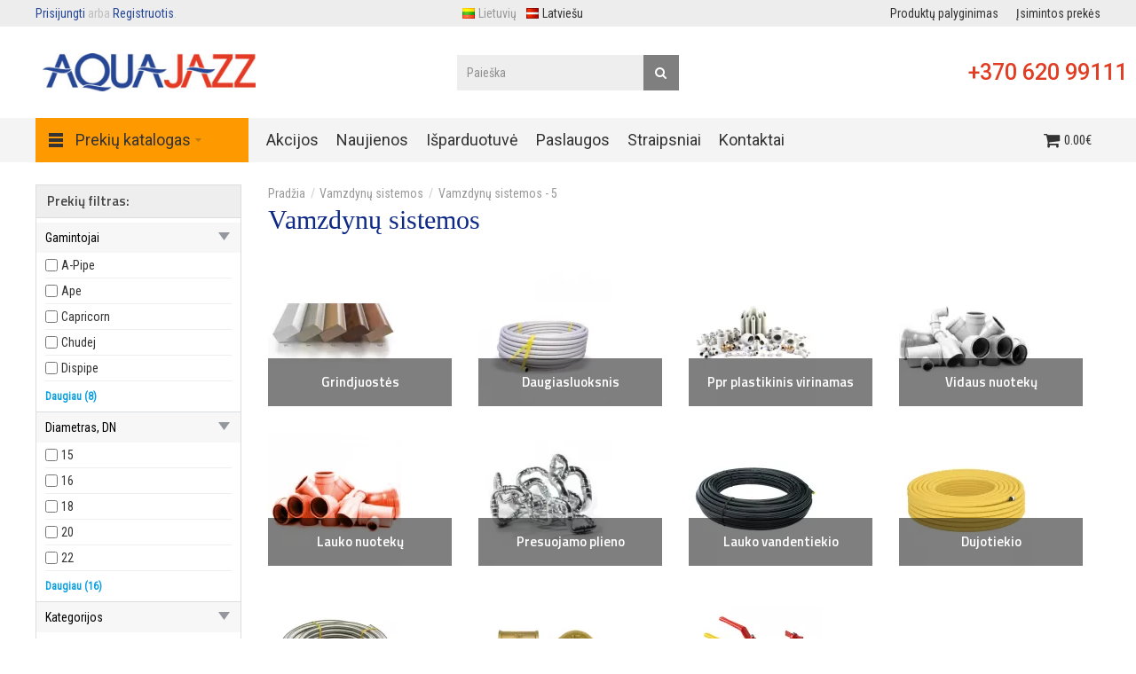

--- FILE ---
content_type: text/html; charset=utf-8
request_url: https://www.e-aquajazz.lt/vamzdynu-sistemos?page=5
body_size: 19183
content:
<!DOCTYPE html>
<html dir="ltr" lang="lt">
<head prefix="og: http://ogp.me/ns# fb: http://ogp.me/ns/fb# product: http://ogp.me/ns/product#">
<meta charset="UTF-8" />
<link href='https://fonts.gstatic.com' rel='preconnect' crossorigin />
<meta name="viewport" content="width=device-width, initial-scale=1.0, maximum-scale=1.0">
<title>Vamzdynų sistemos | Aqua Jazz | Puslapis 5</title>

			<meta property="og:title" content="Vamzdynų sistemos" />
<meta property="og:description" content="Patikimą ir ilgaamžę vamzdynų sistemą įrengsite tik naudodami aukščiausios kokybės priemones. Įvairios paskirties vamzdžių, armatūros bei kitų detalių įsigykite internetu." />
<meta property="og:url" content="https://www.e-aquajazz.lt/vamzdynu-sistemos?page=5" />
<meta property="og:image" content="https://www.e-aquajazz.lt/image/cache/catalog/kategorijos/vamzdynu-sistemos-1000x600.webp" />
<meta property="og:image:width" content="1000" />
<meta property="og:image:height" content="600" />
<meta property="og:image:alt" content="Vamzdynų sistemos" />
			

				<base href="https://www.e-aquajazz.lt/" target="_self" />
<meta name="description" content="Patikimą ir ilgaamžę vamzdynų sistemą įrengsite tik naudodami aukščiausios kokybės priemones. Įvairios paskirties vamzdžių, armatūros bei kitų detalių įsigykite internetu. -  5" />

			<meta http-equiv="X-UA-Compatible" content="IE=edge">
<meta name="generator" content="Technopolis (full width) 1.1.7/BurnEngine 1.2.7/OC 2.3.0.2/PHP 7.4.33" />

<link rel="alternate" href="https://www.e-aquajazz.lt/vamzdynu-sistemos?page=5" hreflang="lt"/>
<link rel="alternate" href="https://www.e-aquajazz.lt/caurulvadu-sistemas?page=5" hreflang="lv"/>
      

				
				
				
				
				
								
				<link href="https://www.e-aquajazz.lt/vamzdynu-sistemos?page=5" rel="canonical" />
								

				
								
				<link href="https://www.e-aquajazz.lt/image/catalog/favicon.png" rel="icon" />
								
<script data-capture="0">
try{if(!parent.document)throw new Error('');tbRootWindow=top!==self?window.parent:window}catch(a){tbRootWindow=window};tbWindowWidth=window.innerWidth;function includeFontResource(e){"use strict";function t(e,t,c){e.addEventListener?e.addEventListener(t,c,!1):e.attachEvent&&e.attachEvent("on"+t,c)}function c(e){return window.localStorage&&localStorage.font_css_cache&&localStorage.font_css_cache_file===e}function n(){if(window.localStorage&&window.XMLHttpRequest)if(c(a))o(localStorage.font_css_cache);else{var e=new XMLHttpRequest;e.open("GET",a,!0),e.onreadystatechange=function(){4===e.readyState&&200===e.status&&(o(e.responseText),localStorage.font_css_cache=e.responseText,localStorage.font_css_cache_file=a)},e.send()}else{var t=document.createElement("link");t.href=a,t.rel="stylesheet",t.type="text/css",document.getElementsByTagName("head")[0].appendChild(t),document.cookie="font_css_cache"}}function o(e){var t=document.createElement("style");t.setAttribute("type","text/css"),document.getElementsByTagName("head")[0].appendChild(t),t.styleSheet?t.styleSheet.cssText=e:t.innerHTML=e}var a=e;window.localStorage&&localStorage.font_css_cache||document.cookie.indexOf("font_css_cache")>-1?n():t(window,"load",n)}
includeFontResource("//fonts.googleapis.com/css?family=Roboto+Condensed:regular,300%7CTitillium+Web:600,700,regular%7CRoboto:regular,500&subset=latin");
</script>
<link rel="stylesheet" type="text/css" href="https://www.e-aquajazz.lt/image/cache/tb/main.ca783d33448f5771ecc439f3fa7abfc3.css?id=2115016678" media="all" />
<link rel="stylesheet" type="text/css" href="https://www.e-aquajazz.lt/image/cache/tb/dynamic.57f30cc6c028fb5367675cfcfe2f96dd.css?id=1285243242" media="all" />

<!--[if lt IE 10]>
<link rel="stylesheet" type="text/css" href="catalog/view/theme/BurnEngine/stylesheet/ie.css" media="screen" />
<![endif]-->
<script defer data-cfasync="false" src="https://www.e-aquajazz.lt/image/cache/tb/inline_e6cf00650cdefb77cbbb06852b273198.js?810485371"></script>
<script defer data-cfasync="false" src="https://www.e-aquajazz.lt/image/cache/tb/main_456a09edf7b6799eb9551c435b0c0742.1769017272.script.js?102908899"></script>

<link href="catalog/view/theme/default/stylesheet/brainyfilter.css" type="text/css" rel="stylesheet" media="screen" />
<link href="catalog/view/theme/default/stylesheet/popupwindow/animate.css" type="text/css" rel="stylesheet" media="screen" />
<link href="catalog/view/javascript/jquery/fancybox/jquery.fancybox.css" type="text/css" rel="stylesheet" media="screen" />
<link href="catalog/view/theme/default/stylesheet/popupwindow/popupwindow.css" type="text/css" rel="stylesheet" media="screen" />


<!-- Google tag (gtag.js) -->
<script async src="https://www.googletagmanager.com/gtag/js?id=G-MEJEM0PGNP"></script>
<script data-capture="0">
  window.dataLayer = window.dataLayer || [];
  function gtag(){dataLayer.push(arguments);}
  gtag('js', new Date());

  gtag('config', 'G-MEJEM0PGNP');
</script>

<!-- Meta Pixel Code -->
<script data-capture="0">
!function(f,b,e,v,n,t,s)
{if(f.fbq)return;n=f.fbq=function(){n.callMethod?
n.callMethod.apply(n,arguments):n.queue.push(arguments)};
if(!f._fbq)f._fbq=n;n.push=n;n.loaded=!0;n.version='2.0';
n.queue=[];t=b.createElement(e);t.async=!0;
t.src=v;s=b.getElementsByTagName(e)[0];
s.parentNode.insertBefore(t,s)}(window, document,'script',
'https://connect.facebook.net/en_US/fbevents.js');
fbq('init', '441603013171611');
fbq('track', 'PageView');
</script>
<noscript><img height="1" width="1" style="display:none"
src="https://www.facebook.com/tr?id=441603013171611&ev=PageView&noscript=1"
/></noscript>
<!-- End Meta Pixel Code -->

<meta name="facebook-domain-verification" content="m32sfemnuo9ksanc82zkdpdytsz6wd" />

<script src="https://analytics.ahrefs.com/analytics.js" data-key="+hNwrwri1UxO9a7pxG2BoQ" async></script>
<!-- Labels start-->
			<link href="catalog/view/theme/default/stylesheet/labels.css" rel="stylesheet">
		<style type="text/css">
			.product-label-new:after{  
			   border-color: #1b95e0;
			}
			.product-label-bestseller:after{
			    border-color: #e36397;
			}
			.product-label-sale:after{
			  border-color: #FF9900;
			}
			.product-label-sold:after{
			  border-color: #999;
			}
			.product-label-last:after{
			   border-color: #ff6600;
			}

			.product-label-free-delivery:after{
			  border-color: #2ec400;
			}


			.product-thumb .product-label span {
   				font-size: 13px;  
  			}
  			.product-label.product-page-labels {
  			z-index: 2;
  			}
  			.tb_label_special {
 				display: none !important; 
			}

		</style>
	<!-- Labels end--> 
            

</head>

<body class="product-category-131 tb_width_1410 tb_lang_ltr tb_page_product_category head_glob_intro_glob_cont_glob_foot_glob_ar_head_glob_ar_intro__def_ar_cont_category_glob_ar_col_l_category_131_ar_foot_glob_lt-lt_ssl_eccf0">


<div id="wrapper" class="container-fluid">

  
  
  
  
  
  
  
  
  
  
  
  

  <script type="text/javascript" data-capture="0">
  window.tb_wishlist_label = 'Pageidavimai (0)';
  </script>
<header id="header" class="tb_area_header container-fluid tb_mb_15">
  <div class="row_WbLRw row-wrap tb_content_fixed tb_pt_5 tb_pr_40 tb_pb_5 tb_pl_40 tbMobileShow tbMobilePosition-1">
  <div class="row tb_gut_xs_30 tb_gut_sm_30 tb_gut_md_40 tb_gut_lg_40">
        <div class="col_ypjr2 col col-xs-12 col-sm-6 col-md-6 col-lg-4 col-valign-middle tb_pt_0 tb_pr_0 tb_pb_0 tb_pl_0"><div id="HeaderWelcomeSystem_KMmF46L7" class="tb_wt tb_wt_header_welcome_system tbMobileMenuShow tbMobilePosition-1 display-inline-block tb_system_welcome"><div id="welcome_message" class="tb_text_wrap">
    <p><a href="https://www.e-aquajazz.lt/prisijungti">Prisijungti</a> arba <a href="https://www.e-aquajazz.lt/registruotis">Registruotis</a>.</p>
  </div></div></div>
        <div class="col_H4ha6 col col-xs-12 col-sm-6 col-md-6 col-lg-3 col-align-center col-valign-middle tb_pt_0 tb_pr_0 tb_pb_0 tb_pl_0 tbMobileShow"><div id="HeaderLanguageMenuSystem_FTYB9B6Q" class="tb_wt tb_wt_header_language_menu_system tbMobileShow display-inline-block tb_system_language"><form action="https://www.e-aquajazz.lt/index.php?route=common/language/language" method="post" enctype="multipart/form-data" id="form-language">
  <ul class="nav nav-horizontal">
            <li class="tb_selected">
      <a href="javascript:;">
                <img src="https://www.e-aquajazz.lt/catalog/view/theme/BurnEngine/image/flags/lt.png" width="16" height="16" alt="Lietuvių" />
                Lietuvių      </a>
    </li>
        <li>
      <a href="javascript:;" data-language-code="lv-lv">
                <img src="https://www.e-aquajazz.lt/catalog/view/theme/BurnEngine/image/flags/lv.png" width="16" height="16" alt="Latviešu" />
                Latviešu      </a>
    </li>
          </ul>
  <input type="hidden" name="code" value="" />
  <input type="hidden" name="redirect" value="product/category&page=5&path=131" />
</form></div></div>
        <div class="col_Y0UUt col col-xs-12 col-sm-4 col-md-4 col-lg-5 col-align-end col-valign-middle tb_pt_0 tb_pr_0 tb_pb_0 tb_pl_0"><div id="Menu_WM2AaYG2" class="tb_wt tb_wt_menu tbMobileShow tbMobilePosition-1 display-inline-block">

<nav>
  <ul class="nav nav-horizontal" data-relative_to="content">
    <li class="tb_link tb_compare_total tb_menu_system_product_compare">
    <a href="https://www.e-aquajazz.lt/produktu-palyginimas">
    <span class="tb_text">Produktų palyginimas</span>
      </a>
  </li><li class="tb_link tb_wishlist_total tb_menu_system_account_wishlist">
    <a href="https://www.e-aquajazz.lt/isimintu-prekiu-sarasas">
    <span class="tb_text">Įsimintos prekės</span>
      </a>
  </li>  </ul>
</nav>

</div></div>
      </div>
</div><div class="row_6JMb0 row-wrap tb_content_fixed tb_pt_30 tb_pr_10 tb_pb_30 tb_pl_10 tbMobileShow">
  <div class="row tb_gut_xs_0 tb_gut_sm_0 tb_gut_md_0 tb_gut_lg_0">
        <div class="col_nwfbv col col-xs-12 col-sm-4 col-md-4 col-lg-3 col-valign-middle pos-sm-1 tb_pt_0 tb_pr_0 tb_pb_0 tb_pl_0"><div id="HeaderLogoSystem_TXk8xnRf" class="tb_wt tb_wt_header_logo_system tbStickyShow tbMobileShow tbMobileMenuShow tbMobilePosition-2 display-block tb_system_logo"><a id="site_logo" href="https://www.e-aquajazz.lt">
    
				<img src="https://www.e-aquajazz.lt/image/catalog/logo/logo-aquajazz.jpg" width="240px" height="43px" alt="AQUA JAZZ UAB" />
				
  </a>
    </div><span class="tbToggleButtons tbMobileVisible tbMobileHidden">  <span class="tb_toggle btn btn-lg tb_no_text fa fa-bars tbToggleHeader tbMobileVisible tbMobileHidden"></span>  <span class="tb_toggle btn btn-lg tb_no_text fa fa-shopping-cart tbToggleCart tbMobileVisible tbMobileHidden"></span></span></div>
        <div class="col_FSn7r col col-xs-auto col-sm-auto col-md-auto col-lg-6 col-align-center col-valign-middle pos-sm-3 tb_pt_0 tb_pr_0 tb_pb_0 tb_pl_0"><div id="HeaderSearchSystem_L8WUcHtn" class="tb_wt tb_wt_header_search_system tbMobileMenuShow tbMobileMenuDisplayBlock tbMobilePosition-3 display-inline-block tb_system_search tb_style_2"><div id="search">
  <div class="tb_search_wrap
              form-group-md                            ">
    <input type="text" name="search" value="" placeholder="Paieška" id="filter_keyword" class="input-md" />
    <a id="search_button"
       class="tb_search_button btn
                                          fa-search                            btn-md"
       href="javascript:;"
       title="Paieška"></a>
  </div>
</div></div></div>
        <div class="col_PKL63 col col-xs-auto col-sm-12 col-md-12 col-lg-3 col-align-end col-valign-middle pos-sm-2 tb_pt_0 tb_pr_0 tb_pb_0 tb_pl_0"><div id="IconList_CM47sJEd" class="tb_wt tb_wt_icon_list tbStickyShow tbMobileShow tbMobileMenuShow tbMobilePosition-2 display-inline-block">
<ul class="tb_icon_list tb_list_view tb_description_right tb_icons_middle">
  <li>
    <div class="tb_icon_wrap" style="width: 10px; height: 10px;">
      <span class="tb_icon tb_style_3 fa fa-phone" style="width: 10px;height: 10px;line-height: 10px;color: #ffffff;font-size: 8px;"></span>
    </div><div class="tb_description_wrap" style="padding-left: 3px;">
      <div class="tb_description tb_text_wrap"><h2><a href="tel:+ 370-620-99111">+370 620 99111</a></h2>
</div>
    </div>
      </li></ul>


</div></div>
      </div>
</div><div class="row_mmsQR row-wrap tb_content_fixed">
  <div class="row tb_gut_xs_0 tb_gut_sm_0 tb_gut_md_0 tb_gut_lg_0">
        <div class="col_LG6UC col col-xs-12 col-sm-12 col-md-12 col-lg-1-5 col-valign-middle tb_pt_0 tb_pr_0 tb_pb_0 tb_pl_0"><div id="Menu_JVh77V8A" class="tb_wt tb_wt_menu tbMobileMenuShow tbMobileMenuDisplayBlock tbMobilePosition-5 tbMainNavigation tb_pt_10 tb_pb_10 display-inline-block">

<nav>
  <ul class="nav nav-horizontal nav-responsive" data-relative_to="section">
    <li id="menu_url_E124n" class="tb_link dropdown tb_menu_url_E124n">
    <span class="tb_toggle tb_bg_str_2"></span>
    <a href="/" target="_self">
    <span class="tb_text"><img class="tb_icon" src="https://www.e-aquajazz.lt/image/catalog/data/design/menu-icon-2.png" alt="" style="margin: 0 0.5em;" />Prekių katalogas</span>
      </a>
      <ul class="dropdown-menu">
    <li id="menu_category_Menu_JVh77V8A_356" class="tb_link dropdown tb_menu_category_356" data-dropdown-width="900">
  <span class="tb_toggle tb_bg_str_2"></span>

    <a href="https://www.e-aquajazz.lt/sildymo-katilai">
    <span class="tb_text"><img class="tb_icon" src="https://www.e-aquajazz.lt/image/catalog/data/design/menu/01-menu-icon-sildymo-katilai.png" alt="" style="margin: 0 0.3em;" /><span>Šildymo katilai</span></span>
      </a>
  
      <ul class=" dropdown-menu">
      <li class="tb_menu_category_1 tb_link" data-thumb="https://www.e-aquajazz.lt/image/cache/catalog/kategorijos/sildymo-katilai/pakabinami-dujiniai-katilai-295x150.webp">
        <a href="https://www.e-aquajazz.lt/sildymo-katilai/dujiniai-katilai">
      <span class="tb_text">Dujiniai katilai</span>
    </a>
      </li>
        <li class="tb_menu_category_41 tb_link" data-thumb="https://www.e-aquajazz.lt/image/cache/catalog/kategorijos/sildymo-katilai/elektriniai/elektrinis-katilas-protherm-295x150.webp">
        <a href="https://www.e-aquajazz.lt/sildymo-katilai/elektriniai-katilai">
      <span class="tb_text">Elektriniai katilai</span>
    </a>
      </li>
        <li class="tb_menu_category_11 tb_link" data-thumb="https://www.e-aquajazz.lt/image/cache/catalog/kategorijos/sildymo-katilai/granuliniai/granulinis-katilas-ponast-kp11-295x150.webp">
        <a href="https://www.e-aquajazz.lt/sildymo-katilai/granuliniai-katilai">
      <span class="tb_text">Granuliniai katilai</span>
    </a>
      </li>
        <li class="tb_menu_category_357 tb_link" data-thumb="https://www.e-aquajazz.lt/image/cache/catalog/kategorijos/sildymo-katilai/dujiniai/katilu_dalys-295x150.webp">
        <a href="https://www.e-aquajazz.lt/sildymo-katilai/katilu-detales">
      <span class="tb_text">Katilų detalės</span>
    </a>
      </li>
        <li class="tb_menu_category_351 tb_link" data-thumb="https://www.e-aquajazz.lt/image/cache/catalog/kategorijos/sildymo-katilai/suskystintu_duju_tiekimo_sistemos-295x150.webp">
        <a href="https://www.e-aquajazz.lt/sildymo-katilai/suskystintu-duju-tiekimo-sistema">
      <span class="tb_text">Suskystintų dujų tiekimo sistemos</span>
    </a>
      </li>
      </ul>    
</li>


<style scoped>
[id*="menu_category_Menu_JVh77V8A_356"] .tb_subcategories .tb_grid > li,
[id*="menu_category_Menu_JVh77V8A_356"] .tb_subcategories .tb_grid > div
{
      -ms-flex: 1 1 270px;
  -webkit-flex: 1 1 270px;
          flex: 1 1 270px;
}
</style>
<li id="menu_category_Menu_JVh77V8A_61" class="tb_link dropdown tb_menu_category_61" data-dropdown-width="900">
  <span class="tb_toggle tb_bg_str_2"></span>

    <a href="https://www.e-aquajazz.lt/silumos-siurbliai">
    <span class="tb_text"><img class="tb_icon" src="https://www.e-aquajazz.lt/image/catalog/data/design/menu/02-menu-icon-silumos-siurbliai.jpg" alt="" style="margin: 0 0.3em;" /><span>Šilumos siurbliai</span></span>
      </a>
  
      <ul class=" dropdown-menu">
      <li class="tb_menu_category_417 tb_link" data-thumb="https://www.e-aquajazz.lt/image/cache/catalog/kategorijos/silumos-siurbliai/silumos_siurliai_oras_oras-295x150.webp">
        <a href="https://www.e-aquajazz.lt/silumos-siurbliai/oras-oras">
      <span class="tb_text">Šilumos siurbliai oras - oras</span>
    </a>
      </li>
        <li class="tb_menu_category_217 tb_link" data-thumb="https://www.e-aquajazz.lt/image/cache/catalog/data/categories/silumos-siurbliai/bosch-silumos-siurbliai-oras-vanduo-295x150.webp">
        <a href="https://www.e-aquajazz.lt/silumos-siurbliai/oras-vanduo">
      <span class="tb_text">Oras / vanduo</span>
    </a>
      </li>
        <li class="tb_menu_category_218 tb_link" data-thumb="https://www.e-aquajazz.lt/image/cache/catalog/kategorijos/silumos-siurbliai/silumos_siurbliai_gruntas_vanduo-295x150.webp">
        <a href="https://www.e-aquajazz.lt/silumos-siurbliai/gruntas-vanduo">
      <span class="tb_text">Gruntas / vanduo</span>
    </a>
      </li>
        <li class="tb_menu_category_474 tb_link" data-thumb="https://www.e-aquajazz.lt/image/cache/catalog/kategorijos/silumos-siurbliai/priedai/Silumos-siurbliu-priedai-295x150.webp">
        <a href="https://www.e-aquajazz.lt/silumos-siurbliai/silumos-siurbliu-priedai">
      <span class="tb_text">Šilumos siurblių priedai</span>
    </a>
      </li>
      </ul>    
</li>


<style scoped>
[id*="menu_category_Menu_JVh77V8A_61"] .tb_subcategories .tb_multicolumn {
  -webkit-column-width: 250px;
     -moz-column-width: 250px;
          column-width: 250px;
}
</style>
<li id="menu_category_Menu_JVh77V8A_475" class="tb_link dropdown tb_menu_category_475">
  <span class="tb_toggle tb_bg_str_2"></span>

    <a href="https://www.e-aquajazz.lt/oro-kondicionieriai">
    <span class="tb_text"><img class="tb_icon" src="https://www.e-aquajazz.lt/image/catalog/data/design/menu/air-conditioner.jpg" alt="" style="margin: 0 0.3em;" /><span>Oro kondicionieriai</span></span>
      </a>
  
      <ul class=" dropdown-menu">
      <li class="tb_menu_category_476 tb_link" data-thumb="https://www.e-aquajazz.lt/image/cache/catalog/kategorijos/buitiniai-100x100.webp">
        <a href="https://www.e-aquajazz.lt/oro-kondicionieriai/buitiniai">
      <span class="tb_text">Buitiniai</span>
    </a>
      </li>
        <li class="tb_menu_category_477 tb_link" data-thumb="https://www.e-aquajazz.lt/image/cache/catalog/kategorijos/komerciniai-100x100.webp">
        <a href="https://www.e-aquajazz.lt/oro-kondicionieriai/komerciniai">
      <span class="tb_text">Komerciniai</span>
    </a>
      </li>
        <li class="tb_menu_category_478 tb_link" data-thumb="https://www.e-aquajazz.lt/image/cache/catalog/kategorijos/multi-split-100x100.webp">
        <a href="https://www.e-aquajazz.lt/oro-kondicionieriai/multi-split">
      <span class="tb_text">Multi split</span>
    </a>
      </li>
        <li class="tb_menu_category_479 tb_link" data-thumb="https://www.e-aquajazz.lt/image/cache/catalog/kategorijos/kondicionieriu-aksesuarai-100x100.webp">
        <a href="https://www.e-aquajazz.lt/oro-kondicionieriai/aksesuarai">
      <span class="tb_text">Aksesuarai</span>
    </a>
      </li>
      </ul>    
</li>


<style scoped>
[id*="menu_category_Menu_JVh77V8A_475"] .tb_subcategories .tb_multicolumn {
  -webkit-column-width: 250px;
     -moz-column-width: 250px;
          column-width: 250px;
}
</style>
<li id="menu_category_Menu_JVh77V8A_71" class="tb_link dropdown tb_menu_category_71" data-dropdown-width="900">
  <span class="tb_toggle tb_bg_str_2"></span>

    <a href="https://www.e-aquajazz.lt/vandens-sildytuvai-talpos-boileriai">
    <span class="tb_text"><img class="tb_icon" src="https://www.e-aquajazz.lt/image/catalog/data/design/menu/03-manu-icon-vandens-sildytuvai-talpos.png" alt="" style="margin: 0 0.3em;" /><span>Vandens šildytuvai ir talpos</span></span>
      </a>
  
      <ul class=" dropdown-menu">
      <li class="tb_menu_category_220 tb_link" data-thumb="https://www.e-aquajazz.lt/image/cache/catalog/kategorijos/vandens-sildytuvai-kombinuoti2.jpg-295x150.webp">
        <a href="https://www.e-aquajazz.lt/vandens-sildytuvai-talpos-boileriai/kombinuoti">
      <span class="tb_text">Kombinuoti vandens šildytuvai - boileriai</span>
    </a>
      </li>
        <li class="tb_menu_category_221 tb_link" data-thumb="https://www.e-aquajazz.lt/image/cache/catalog/kategorijos/vandens-sildytuvai-elektriniai2-295x150.webp">
        <a href="https://www.e-aquajazz.lt/vandens-sildytuvai-talpos-boileriai/elektriniai">
      <span class="tb_text">Elektriniai vandens šildytuvai - boileriai</span>
    </a>
      </li>
        <li class="tb_menu_category_222 tb_link" data-thumb="https://www.e-aquajazz.lt/image/cache/catalog/kategorijos/vandens-sildytuvai-mazo-turio2-295x150.webp">
        <a href="https://www.e-aquajazz.lt/vandens-sildytuvai-talpos-boileriai/elektriniai-mazo-turio">
      <span class="tb_text">Elektriniai mažo tūrio boileriai</span>
    </a>
      </li>
        <li class="tb_menu_category_407 tb_link" data-thumb="https://www.e-aquajazz.lt/image/cache/catalog/kategorijos/vandens-sildytuvai-talpos/elektriniai-momentiniai/elektrinis_momentinis_vandens_sildytuvas-295x150.webp">
        <a href="https://www.e-aquajazz.lt/vandens-sildytuvai-talpos-boileriai/elektriniai-momentiniai">
      <span class="tb_text">Elektriniai momentiniai boileriai</span>
    </a>
      </li>
        <li class="tb_menu_category_223 tb_link" data-thumb="https://www.e-aquajazz.lt/image/cache/catalog/kategorijos/vandens-sildytuvai-netiesioginio-sildymo-295x150.webp">
        <a href="https://www.e-aquajazz.lt/vandens-sildytuvai-talpos-boileriai/netiesioginio-sildymo">
      <span class="tb_text">Netiesioginio šildymo</span>
    </a>
      </li>
        <li class="tb_menu_category_459 tb_link" data-thumb="https://www.e-aquajazz.lt/image/cache/catalog/kategorijos/vandens-sildytuvai-talpos/boileriai-silumos-siurbliams-295x150.webp">
        <a href="https://www.e-aquajazz.lt/vandens-sildytuvai-talpos-boileriai/skirti-silumos-siurbliams">
      <span class="tb_text">Skirti šilumos siurbliams</span>
    </a>
      </li>
        <li class="tb_menu_category_226 tb_link" data-thumb="https://www.e-aquajazz.lt/image/cache/catalog/kategorijos/akumuliacines-talpos-nad-295x150.webp">
        <a href="https://www.e-aquajazz.lt/vandens-sildytuvai-talpos-boileriai/talpos-be-vandens-sildytuvo">
      <span class="tb_text">Talpos be vandens šildytuvo</span>
    </a>
      </li>
        <li class="tb_menu_category_227 tb_link" data-thumb="https://www.e-aquajazz.lt/image/cache/catalog/kategorijos/akumuliacines-talpos-nado-295x150.webp">
        <a href="https://www.e-aquajazz.lt/vandens-sildytuvai-talpos-boileriai/talpos-su-vandens-sildytuvu">
      <span class="tb_text">Talpos su vandens šildytuvu</span>
    </a>
      </li>
        <li class="tb_menu_category_471 tb_link" data-thumb="https://www.e-aquajazz.lt/image/cache/catalog/kategorijos/vandens-sildytuvai-talpos/nerudijancio-plieno-295x150.webp">
        <a href="https://www.e-aquajazz.lt/vandens-sildytuvai-talpos-boileriai/nerudijancio-plieno">
      <span class="tb_text">Nerūdijančio plieno</span>
    </a>
      </li>
        <li class="tb_menu_category_225 tb_link" data-thumb="https://www.e-aquajazz.lt/image/cache/catalog/kategorijos/vandens-sildytuvai-talpos/priedai/resize-1571043842838139352tpk-295x150.webp">
        <a href="https://www.e-aquajazz.lt/vandens-sildytuvai-talpos-boileriai/priedai">
      <span class="tb_text">Priedai</span>
    </a>
      </li>
        <li class="tb_menu_category_318 tb_link" data-thumb="https://www.e-aquajazz.lt/image/cache/catalog/kategorijos/vandens-sildytuvu-detales-295x150.webp">
        <a href="https://www.e-aquajazz.lt/vandens-sildytuvai-talpos-boileriai/detales">
      <span class="tb_text">Boilerių detalės</span>
    </a>
      </li>
        <li class="tb_menu_category_453 tb_link" data-thumb="https://www.e-aquajazz.lt/image/cache/catalog/kategorijos/vandens-sildytuvai-talpos/dujine-vandens-ruosimo-kolonele-aquwa-12-295x150.webp">
        <a href="https://www.e-aquajazz.lt/vandens-sildytuvai-talpos-boileriai/dujiniai">
      <span class="tb_text">Dujiniai</span>
    </a>
      </li>
      </ul>    
</li>


<style scoped>
[id*="menu_category_Menu_JVh77V8A_71"] .tb_subcategories .tb_multicolumn {
  -webkit-column-width: 250px;
     -moz-column-width: 250px;
          column-width: 250px;
}
</style>
<li id="menu_category_Menu_JVh77V8A_353" class="tb_link tb_menu_category_353">
  <span class="tb_toggle tb_bg_str_2"></span>

    <a href="https://www.e-aquajazz.lt/rekuperacija-ir-vedinimas">
    <span class="tb_text"><img class="tb_icon" src="https://www.e-aquajazz.lt/image/catalog/data/design/menu/04-menu-icon-rekuperacija-vedinimas.png" alt="" style="margin: 0 0.3em;" /><span>Rekuperacija ir vėdinimas</span></span>
      </a>
  
  
</li>


<style scoped>
[id*="menu_category_Menu_JVh77V8A_353"] .tb_subcategories .tb_grid > li,
[id*="menu_category_Menu_JVh77V8A_353"] .tb_subcategories .tb_grid > div
{
      -ms-flex: 1 1 160px;
  -webkit-flex: 1 1 160px;
          flex: 1 1 160px;
}
</style>
<li id="menu_category_Menu_JVh77V8A_91" class="tb_link dropdown tb_menu_category_91" data-dropdown-width="900">
  <span class="tb_toggle tb_bg_str_2"></span>

    <a href="https://www.e-aquajazz.lt/saules-kolektoriu-sistemos">
    <span class="tb_text"><img class="tb_icon" src="https://www.e-aquajazz.lt/image/catalog/data/design/menu/05-menu-icon-saules-kolektoriu-sistemos.png" alt="" style="margin: 0 0.3em;" /><span>Saulės kolektorių sistemos</span></span>
      </a>
  
      <ul class=" dropdown-menu">
      <li class="tb_menu_category_234 tb_link" data-thumb="https://www.e-aquajazz.lt/image/cache/catalog/kategorijos/saules-kolektoriai/saulės-kolektoriai-1-295x150.webp">
        <a href="https://www.e-aquajazz.lt/saules-kolektoriu-sistemos/saules-kolektoriai-ir-priedai">
      <span class="tb_text">Saulės kolektoriai ir priedai</span>
    </a>
      </li>
        <li class="tb_menu_category_236 tb_link" data-thumb="https://www.e-aquajazz.lt/image/cache/catalog/kategorijos/saules-kolektoriai/siurblinės-295x150.webp">
        <a href="https://www.e-aquajazz.lt/saules-kolektoriu-sistemos/siurblines-ir-valdikliai">
      <span class="tb_text">Siurblinės ir valdikliai</span>
    </a>
      </li>
        <li class="tb_menu_category_237 tb_link" data-thumb="https://www.e-aquajazz.lt/image/cache/catalog/kategorijos/saules-kolektoriai/saules-sistemu-komponentai-295x150.webp">
        <a href="https://www.e-aquajazz.lt/saules-kolektoriu-sistemos/saules-sistemu-komponentai">
      <span class="tb_text">Saulės sistemų komponentai</span>
    </a>
      </li>
        <li class="tb_menu_category_316 tb_link" data-thumb="https://www.e-aquajazz.lt/image/cache/catalog/data/categories/vandens-sildytuvai/drazice-okc300-ntr-ntrr-solar-set-295x150.webp">
        <a href="https://www.e-aquajazz.lt/saules-kolektoriu-sistemos/vandens-sildytuvai-saules-sist-316">
      <span class="tb_text">Šildytuvai saulės sistemoms</span>
    </a>
      </li>
      </ul>    
</li>


<style scoped>
[id*="menu_category_Menu_JVh77V8A_91"] .tb_subcategories .tb_multicolumn {
  -webkit-column-width: 250px;
     -moz-column-width: 250px;
          column-width: 250px;
}
</style>
<li id="menu_category_Menu_JVh77V8A_360" class="tb_link dropdown tb_menu_category_360" data-dropdown-width="900">
  <span class="tb_toggle tb_bg_str_2"></span>

    <a href="https://www.e-aquajazz.lt/kaminu-sistemos">
    <span class="tb_text"><img class="tb_icon" src="https://www.e-aquajazz.lt/image/catalog/data/design/menu/06-menu-icon-kaminu-sistemos.png" alt="" style="margin: 0 0.3em;" /><span>Kaminų sistemos</span></span>
      </a>
  
      <ul class=" dropdown-menu">
      <li class="tb_menu_category_361 tb_link" data-thumb="https://www.e-aquajazz.lt/image/cache/catalog/kategorijos/kaminu-sistemos/standi-vienasiene-sistema-ricom-sing-295x150.webp">
        <a href="https://www.e-aquajazz.lt/kaminu-sistemos/standi-pp-sistema">
      <span class="tb_text">Standi vienasienė PP sistema</span>
    </a>
      </li>
        <li class="tb_menu_category_362 tb_link" data-thumb="https://www.e-aquajazz.lt/image/cache/catalog/kategorijos/kaminu-sistemos/lanksti-sistema-ricom-flex-295x150.webp">
        <a href="https://www.e-aquajazz.lt/kaminu-sistemos/lanksti-pp-sistema">
      <span class="tb_text">Lanksti vienasienė PP sistema</span>
    </a>
      </li>
        <li class="tb_menu_category_363 tb_link" data-thumb="https://www.e-aquajazz.lt/image/cache/catalog/kategorijos/kaminu-sistemos/koncentrine-sistema-pp-al-ricom-pal-295x150.webp">
        <a href="https://www.e-aquajazz.lt/kaminu-sistemos/koncentrine-ppal-sistema">
      <span class="tb_text">Koncentrinė PP/AL sistema</span>
    </a>
      </li>
        <li class="tb_menu_category_413 tb_link" data-thumb="https://www.e-aquajazz.lt/image/cache/catalog/kategorijos/kaminu-sistemos/koncentrine-sistema-pp-np-ricom-inox-295x150.webp">
        <a href="https://www.e-aquajazz.lt/kaminu-sistemos/koncentrine-ppnp-sistema">
      <span class="tb_text">Koncentrinė PP/NP sistema</span>
    </a>
      </li>
      </ul>    
</li>


<style scoped>
[id*="menu_category_Menu_JVh77V8A_360"] .tb_subcategories .tb_multicolumn {
  -webkit-column-width: 250px;
     -moz-column-width: 250px;
          column-width: 250px;
}
</style>
<li id="menu_category_Menu_JVh77V8A_101" class="tb_link dropdown tb_menu_category_101" data-dropdown-width="900">
  <span class="tb_toggle tb_bg_str_2"></span>

    <a href="https://www.e-aquajazz.lt/katiliniu-iranga">
    <span class="tb_text"><img class="tb_icon" src="https://www.e-aquajazz.lt/image/catalog/data/design/menu/07-menu-icon-katiliniu-iranga.png" alt="" style="margin: 0 0.3em;" /><span>Katilinių įranga</span></span>
      </a>
  
      <ul class=" dropdown-menu">
      <li class="tb_menu_category_238 tb_link" data-thumb="https://www.e-aquajazz.lt/image/cache/catalog/kategorijos/katiliniu-iranga/cirkuliaciniai-siurbliai-295x150.webp">
        <a href="https://www.e-aquajazz.lt/katiliniu-iranga/cirkuliaciniai-siurbliai">
      <span class="tb_text">Cirkuliaciniai siurbliai</span>
    </a>
      </li>
        <li class="tb_menu_category_239 tb_link" data-thumb="https://www.e-aquajazz.lt/image/cache/catalog/kategorijos/katiliniu-iranga/issipletimo-indai-295x150.webp">
        <a href="https://www.e-aquajazz.lt/katiliniu-iranga/issipletimo-indai">
      <span class="tb_text">Išsiplėtimo indai</span>
    </a>
      </li>
        <li class="tb_menu_category_431 tb_link" data-thumb="https://www.e-aquajazz.lt/image/cache/catalog/kategorijos/katiliniu-iranga/filtrai-sildymo-sistemoms-295x150.webp">
        <a href="https://www.e-aquajazz.lt/katiliniu-iranga/magnetiniai-filtrai">
      <span class="tb_text">Filtrai šildymo sistemoms</span>
    </a>
      </li>
        <li class="tb_menu_category_333 tb_link" data-thumb="https://www.e-aquajazz.lt/image/cache/catalog/kategorijos/katiliniu-iranga/vandens-ruosimas-sildymo-sistemoms-295x150.webp">
        <a href="https://www.e-aquajazz.lt/katiliniu-iranga/vandens-minkstinimas-sildymo-sistemoms-333">
      <span class="tb_text">Vandens ruošimas šildymo sistemoms</span>
    </a>
      </li>
        <li class="tb_menu_category_447 tb_link" data-thumb="https://www.e-aquajazz.lt/image/cache/catalog/kategorijos/katiliniu-iranga/hidrauliniai-indai-295x150.webp">
        <a href="https://www.e-aquajazz.lt/katiliniu-iranga/hidrauliniai-indai">
      <span class="tb_text">Hidrauliniai indai</span>
    </a>
      </li>
        <li class="tb_menu_category_334 tb_link" data-thumb="https://www.e-aquajazz.lt/image/cache/catalog/kategorijos/katiliniu-iranga/greito-montavimo-mazgai-295x150.webp">
        <a href="https://www.e-aquajazz.lt/katiliniu-iranga/hidrauliniai-separatoriai-334">
      <span class="tb_text">Greito montavimo mazgai</span>
    </a>
      </li>
        <li class="tb_menu_category_448 tb_link" data-thumb="https://www.e-aquajazz.lt/image/cache/catalog/kategorijos/katiliniu-iranga/kondensato-neutralizatoriai-295x150.webp">
        <a href="https://www.e-aquajazz.lt/katiliniu-iranga/kondensato-neutralizatoriai">
      <span class="tb_text">Kondensato neutralizatoriai</span>
    </a>
      </li>
        <li class="tb_menu_category_449 tb_link" data-thumb="https://www.e-aquajazz.lt/image/cache/catalog/kategorijos/katiliniu-iranga/apsauginiai-voztuvai-295x150.webp">
        <a href="https://www.e-aquajazz.lt/katiliniu-iranga/apsauginiai-ir-avariniai-voztuvai">
      <span class="tb_text">Apsauginiai ir avariniai vožtuvai</span>
    </a>
      </li>
        <li class="tb_menu_category_450 tb_link" data-thumb="https://www.e-aquajazz.lt/image/cache/catalog/kategorijos/katiliniu-iranga/apsaugines-grupes-295x150.webp">
        <a href="https://www.e-aquajazz.lt/katiliniu-iranga/apsaugines-grupes">
      <span class="tb_text">Apsauginės grupės</span>
    </a>
      </li>
        <li class="tb_menu_category_451 tb_link" data-thumb="https://www.e-aquajazz.lt/image/cache/catalog/kategorijos/katiliniu-iranga/termometrai-manometrai-295x150.webp">
        <a href="https://www.e-aquajazz.lt/katiliniu-iranga/termometrai-manometrai">
      <span class="tb_text">Termometrai, manometrai</span>
    </a>
      </li>
        <li class="tb_menu_category_452 tb_link" data-thumb="https://www.e-aquajazz.lt/image/cache/catalog/kategorijos/katiliniu-iranga/balansiniai-voztuvai-295x150.webp">
        <a href="https://www.e-aquajazz.lt/katiliniu-iranga/balansiniai-voztuvai">
      <span class="tb_text">Balansiniai vožtuvai</span>
    </a>
      </li>
        <li class="tb_menu_category_240 tb_link" data-thumb="https://www.e-aquajazz.lt/image/cache/catalog/kategorijos/katiliniu-iranga/voztuvai-servopavaros/pamaisymo_voztuvai_ir_servopavaros-295x150.webp">
        <a href="https://www.e-aquajazz.lt/katiliniu-iranga/pamaisymo-voztuvai-ir-servopavaros">
      <span class="tb_text">Pamaišymo vožtuvai</span>
    </a>
      </li>
        <li class="tb_menu_category_430 tb_link" data-thumb="https://www.e-aquajazz.lt/image/cache/catalog/kategorijos/katiliniu-iranga/zoniniai-voztuvai-295x150.webp">
        <a href="https://www.e-aquajazz.lt/katiliniu-iranga/zoniniai-voztuvai">
      <span class="tb_text">Zoniniai vožtuvai</span>
    </a>
      </li>
        <li class="tb_menu_category_241 tb_link" data-thumb="https://www.e-aquajazz.lt/image/cache/catalog/kategorijos/katiliniu-iranga/katiliniu-armatura-295x150.webp">
        <a href="https://www.e-aquajazz.lt/katiliniu-iranga/katiliniu-armatura">
      <span class="tb_text">Kita katilinių armatūra</span>
    </a>
      </li>
      </ul>    
</li>


<style scoped>
[id*="menu_category_Menu_JVh77V8A_101"] .tb_subcategories .tb_multicolumn {
  -webkit-column-width: 250px;
     -moz-column-width: 250px;
          column-width: 250px;
}
</style>
<li id="menu_category_Menu_JVh77V8A_312" class="tb_link dropdown tb_menu_category_312" data-dropdown-width="900">
  <span class="tb_toggle tb_bg_str_2"></span>

    <a href="https://www.e-aquajazz.lt/vandentiekio-iranga">
    <span class="tb_text"><img class="tb_icon" src="https://www.e-aquajazz.lt/image/catalog/data/design/menu/08-menu-icon-vandentiekio-iranga.png" alt="" style="margin: 0 0.3em;" /><span>Vandentiekio įranga</span></span>
      </a>
  
      <ul class=" dropdown-menu">
      <li class="tb_menu_category_313 tb_link" data-thumb="https://www.e-aquajazz.lt/image/cache/catalog/kategorijos/vandentiekio-iranga/mechaniniai-vandens-filtrai-295x150.webp">
        <a href="https://www.e-aquajazz.lt/vandentiekio-iranga/mechaniniai-vandens-filtrai">
      <span class="tb_text">Mechaniniai vandens filtrai</span>
    </a>
      </li>
        <li class="tb_menu_category_328 tb_link" data-thumb="https://www.e-aquajazz.lt/image/cache/catalog/kategorijos/vandentiekio-iranga/vandens-minkstinimo-stoteles-295x150.webp">
        <a href="https://www.e-aquajazz.lt/vandentiekio-iranga/vandens-minkstinimo-stoteles">
      <span class="tb_text">Vandens minkštinimo stotelės</span>
    </a>
      </li>
        <li class="tb_menu_category_331 tb_link" data-thumb="https://www.e-aquajazz.lt/image/cache/catalog/kategorijos/vandentiekio-iranga/vandens-tiekimo-stotele-295x150.webp">
        <a href="https://www.e-aquajazz.lt/vandentiekio-iranga/vandens-siurbliai-hidroforai">
      <span class="tb_text">Vandens siurbliai - hidroforai</span>
    </a>
      </li>
        <li class="tb_menu_category_330 tb_link" data-thumb="https://www.e-aquajazz.lt/image/cache/catalog/kategorijos/vandentiekio-iranga/issipletimo-indai-vandentiekiui-295x150.webp">
        <a href="https://www.e-aquajazz.lt/vandentiekio-iranga/issipletimo-indai-vandentiekiui">
      <span class="tb_text">Išsiplėtimo indai vandentiekiui</span>
    </a>
      </li>
        <li class="tb_menu_category_332 tb_link" data-thumb="https://www.e-aquajazz.lt/image/cache/catalog/kategorijos/vandentiekio-iranga/cirkuliaciniai-siurbliai-vandentiekiui-295x150.webp">
        <a href="https://www.e-aquajazz.lt/vandentiekio-iranga/cirkuliaciniai-siurbliai-vandentiekiui">
      <span class="tb_text">Cirkuliaciniai siurbliai vandentiekiui</span>
    </a>
      </li>
        <li class="tb_menu_category_438 tb_link" data-thumb="https://www.e-aquajazz.lt/image/cache/catalog/kategorijos/vandentiekio-iranga/kolektorius-vandentiekiui-295x150.webp">
        <a href="https://www.e-aquajazz.lt/vandentiekio-iranga/kolektoriai-vandentiekiui">
      <span class="tb_text">Kolektoriai vandentiekiui</span>
    </a>
      </li>
        <li class="tb_menu_category_421 tb_link" data-thumb="https://www.e-aquajazz.lt/image/cache/catalog/kategorijos/vandentiekio-iranga/slegio-redukciniai-voztuvai-1-295x150.webp">
        <a href="https://www.e-aquajazz.lt/vandentiekio-iranga/slegio-redukciniai-voztuvai">
      <span class="tb_text">Slėgio redukciniai vožtuvai</span>
    </a>
      </li>
        <li class="tb_menu_category_424 tb_link" data-thumb="https://www.e-aquajazz.lt/image/cache/catalog/kategorijos/vandentiekio-iranga/termostatiniai-pamaisymo-voztuvai-295x150.webp">
        <a href="https://www.e-aquajazz.lt/vandentiekio-iranga/termostatiniai-pamaisymo-voztuvai">
      <span class="tb_text">Termostatiniai pamaišymo vožtuvai</span>
    </a>
      </li>
        <li class="tb_menu_category_329 tb_link" data-thumb="https://www.e-aquajazz.lt/image/cache/catalog/kategorijos/vandentiekio-iranga/vandentiekio-armatura-v2-295x150.webp">
        <a href="https://www.e-aquajazz.lt/vandentiekio-iranga/vandentiekio-armatura">
      <span class="tb_text">Vandentiekio armatūra</span>
    </a>
      </li>
      </ul>    
</li>


<style scoped>
[id*="menu_category_Menu_JVh77V8A_312"] .tb_subcategories .tb_multicolumn {
  -webkit-column-width: 250px;
     -moz-column-width: 250px;
          column-width: 250px;
}
</style>
<li id="menu_category_Menu_JVh77V8A_364" class="tb_link dropdown tb_menu_category_364" data-dropdown-width="900">
  <span class="tb_toggle tb_bg_str_2"></span>

    <a href="https://www.e-aquajazz.lt/valdymas-ir-kontrole">
    <span class="tb_text"><img class="tb_icon" src="https://www.e-aquajazz.lt/image/catalog/data/design/menu/09-menu-icon-valdymas-ir-kontrole.png" alt="" style="margin: 0 0.3em;" /><span>Valdymas ir kontrolė</span></span>
      </a>
  
      <ul class=" dropdown-menu">
      <li class="tb_menu_category_462 tb_link" data-thumb="https://www.e-aquajazz.lt/image/cache/catalog/kategorijos/valdymas-ir-kontrole/patalpos-termostatas-295x150.webp">
        <a href="https://www.e-aquajazz.lt/valdymas-ir-kontrole/patalpos-termostatai-301">
      <span class="tb_text">Patalpos termostatai</span>
    </a>
      </li>
        <li class="tb_menu_category_463 tb_link" data-thumb="https://www.e-aquajazz.lt/image/cache/catalog/kategorijos/valdymas-ir-kontrole/zoninis-valdymas-295x150.webp">
        <a href="https://www.e-aquajazz.lt/valdymas-ir-kontrole/zoninis-valdymas-301">
      <span class="tb_text">Zoninis valdymas</span>
    </a>
      </li>
        <li class="tb_menu_category_242 tb_link" data-thumb="https://www.e-aquajazz.lt/image/cache/catalog/kategorijos/valdymas-ir-kontrole/katiliniu-automatika-295x150.webp">
        <a href="https://www.e-aquajazz.lt/valdymas-ir-kontrole/katiliniu-automatika">
      <span class="tb_text">Katilinių automatika</span>
    </a>
      </li>
        <li class="tb_menu_category_366 tb_link" data-thumb="https://www.e-aquajazz.lt/image/cache/catalog/kategorijos/valdymas-ir-kontrole/detektoriai-ir-signalizatoriai-295x150.webp">
        <a href="https://www.e-aquajazz.lt/valdymas-ir-kontrole/detektoriai-ir-signalizatoriai">
      <span class="tb_text">Detektoriai ir signalizatoriai</span>
    </a>
      </li>
        <li class="tb_menu_category_420 tb_link" data-thumb="https://www.e-aquajazz.lt/image/cache/catalog/kategorijos/valdymas-ir-kontrole/0020040797-295x150.webp">
        <a href="https://www.e-aquajazz.lt/valdymas-ir-kontrole/jutikliai">
      <span class="tb_text">Jutikliai</span>
    </a>
      </li>
        <li class="tb_menu_category_461 tb_link" data-thumb="https://www.e-aquajazz.lt/image/cache/catalog/kategorijos/valdymas-ir-kontrole/termostatai_1-295x150.webp">
        <a href="https://www.e-aquajazz.lt/valdymas-ir-kontrole/katilinei-301">
      <span class="tb_text">Termostatai katilinei</span>
    </a>
      </li>
      </ul>    
</li>


<style scoped>
[id*="menu_category_Menu_JVh77V8A_364"] .tb_subcategories .tb_multicolumn {
  -webkit-column-width: 250px;
     -moz-column-width: 250px;
          column-width: 250px;
}
</style>
<li id="menu_category_Menu_JVh77V8A_111" class="tb_link tb_menu_category_111" data-dropdown-width="900">
  <span class="tb_toggle tb_bg_str_2"></span>

    <a href="https://www.e-aquajazz.lt/plieniniai-radiatoriai">
    <span class="tb_text"><img class="tb_icon" src="https://www.e-aquajazz.lt/image/catalog/data/design/menu/10-menu-icon-plieniniai-radiatoriai.png" alt="" style="margin: 0 0.3em;" /><span>Plieniniai radiatoriai</span></span>
      </a>
  
  
</li>


<style scoped>
[id*="menu_category_Menu_JVh77V8A_111"] .tb_subcategories .tb_multicolumn {
  -webkit-column-width: 250px;
     -moz-column-width: 250px;
          column-width: 250px;
}
</style>
<li id="menu_category_Menu_JVh77V8A_429" class="tb_link dropdown tb_menu_category_429" data-dropdown-width="900">
  <span class="tb_toggle tb_bg_str_2"></span>

    <a href="https://www.e-aquajazz.lt/sistemu-prieziura-ir-plovimas">
    <span class="tb_text"><img class="tb_icon" src="https://www.e-aquajazz.lt/image/catalog/data/design/menu/11-menu-icon-sistemu-prieziura-plovimas.png" alt="" style="margin: 0 0.3em;" /><span>Sistemų priežiūra ir plovimas</span></span>
      </a>
  
      <ul class=" dropdown-menu">
      <li class="tb_menu_category_432 tb_link" data-thumb="https://www.e-aquajazz.lt/image/cache/catalog/kategorijos/plovimo-siurbliai-295x150.webp">
        <a href="https://www.e-aquajazz.lt/sistemu-prieziura-ir-plovimas/plovimo-siurbliai">
      <span class="tb_text">Plovimo siurbliai</span>
    </a>
      </li>
        <li class="tb_menu_category_433 tb_link" data-thumb="https://www.e-aquajazz.lt/image/cache/catalog/kategorijos/chemines-priemones-295x150.webp">
        <a href="https://www.e-aquajazz.lt/sistemu-prieziura-ir-plovimas/sistemu-chemines-priemones">
      <span class="tb_text">Cheminės priemonės</span>
    </a>
      </li>
        <li class="tb_menu_category_339 tb_link" data-thumb="https://www.e-aquajazz.lt/image/cache/catalog/data/categories/katiliniu-iranga/etilenglikolis-295x150.webp">
        <a href="https://www.e-aquajazz.lt/sistemu-prieziura-ir-plovimas/skysciai-sildymo-sistemoms">
      <span class="tb_text">Skysčiai šildymo sistemoms</span>
    </a>
      </li>
      </ul>    
</li>


<style scoped>
[id*="menu_category_Menu_JVh77V8A_429"] .tb_subcategories .tb_multicolumn {
  -webkit-column-width: 250px;
     -moz-column-width: 250px;
          column-width: 250px;
}
</style>
<li id="menu_category_Menu_JVh77V8A_121" class="tb_link tb_menu_category_121" data-dropdown-width="900">
  <span class="tb_toggle tb_bg_str_2"></span>

    <a href="https://www.e-aquajazz.lt/grindinis-sildymas">
    <span class="tb_text"><img class="tb_icon" src="https://www.e-aquajazz.lt/image/catalog/data/design/menu/12-menu-icon-grindinis-sildymas.png" alt="" style="margin: 0 0.3em;" /><span>Grindinis šildymas</span></span>
      </a>
  
  
</li>


<style scoped>
[id*="menu_category_Menu_JVh77V8A_121"] .tb_subcategories .tb_multicolumn {
  -webkit-column-width: 250px;
     -moz-column-width: 250px;
          column-width: 250px;
}
</style>
<li id="menu_category_Menu_JVh77V8A_131" class="tb_link dropdown tb_menu_category_131" data-dropdown-width="900">
  <span class="tb_toggle tb_bg_str_2"></span>

    <a href="https://www.e-aquajazz.lt/vamzdynu-sistemos">
    <span class="tb_text"><img class="tb_icon" src="https://www.e-aquajazz.lt/image/catalog/data/design/menu/13-menu-icon-vamzdynu-sistemos.png" alt="" style="margin: 0 0.3em;" /><span>Vamzdynų sistemos</span></span>
      </a>
  
      <ul class=" dropdown-menu">
      <li class="tb_menu_category_456 tb_link" data-thumb="https://www.e-aquajazz.lt/image/cache/catalog/kategorijos/vamzdynu-sistemos/grindjuostes-295x150.webp">
        <a href="https://www.e-aquajazz.lt/vamzdynu-sistemos/grindjuostes">
      <span class="tb_text">Grindjuostės</span>
    </a>
      </li>
        <li class="tb_menu_category_370 tb_link" data-thumb="https://www.e-aquajazz.lt/image/cache/catalog/kategorijos/vamzdynu-sistemos/daugiasluoksnis-vamzdynas-295x150.webp">
        <a href="https://www.e-aquajazz.lt/vamzdynu-sistemos/daugiasluoksnis">
      <span class="tb_text">Daugiasluoksnis</span>
    </a>
      </li>
        <li class="tb_menu_category_371 tb_link" data-thumb="https://www.e-aquajazz.lt/image/cache/catalog/kategorijos/vamzdynu-sistemos/ppr-plastikinis-virinamas-295x150.webp">
        <a href="https://www.e-aquajazz.lt/vamzdynu-sistemos/ppr-plastikinis-virinamas">
      <span class="tb_text">Ppr plastikinis virinamas</span>
    </a>
      </li>
        <li class="tb_menu_category_372 tb_link" data-thumb="https://www.e-aquajazz.lt/image/cache/catalog/kategorijos/vamzdynu-sistemos/vidaus-nuoteku-295x150.webp">
        <a href="https://www.e-aquajazz.lt/vamzdynu-sistemos/vidaus-nuoteku">
      <span class="tb_text">Vidaus nuotekų</span>
    </a>
      </li>
        <li class="tb_menu_category_373 tb_link" data-thumb="https://www.e-aquajazz.lt/image/cache/catalog/kategorijos/vamzdynu-sistemos/lauko-nuoteku-295x150.webp">
        <a href="https://www.e-aquajazz.lt/vamzdynu-sistemos/lauko-nuoteku">
      <span class="tb_text">Lauko nuotekų</span>
    </a>
      </li>
        <li class="tb_menu_category_374 tb_link" data-thumb="https://www.e-aquajazz.lt/image/cache/catalog/kategorijos/vamzdynu-sistemos/presuojamo-plieno-295x150.webp">
        <a href="https://www.e-aquajazz.lt/vamzdynu-sistemos/presuojamo-plieno">
      <span class="tb_text">Presuojamo plieno</span>
    </a>
      </li>
        <li class="tb_menu_category_375 tb_link" data-thumb="https://www.e-aquajazz.lt/image/cache/catalog/kategorijos/vamzdynu-sistemos/lauko-vandentiekio-295x150.webp">
        <a href="https://www.e-aquajazz.lt/vamzdynu-sistemos/lauko-vandentiekio">
      <span class="tb_text">Lauko vandentiekio</span>
    </a>
      </li>
        <li class="tb_menu_category_376 tb_link" data-thumb="https://www.e-aquajazz.lt/image/cache/catalog/kategorijos/vamzdynu-sistemos/dujotiekio-vamzdynas-295x150.webp">
        <a href="https://www.e-aquajazz.lt/vamzdynu-sistemos/dujotiekio">
      <span class="tb_text">Dujotiekio</span>
    </a>
      </li>
        <li class="tb_menu_category_427 tb_link" data-thumb="https://www.e-aquajazz.lt/image/cache/catalog/kategorijos/vamzdynu-sistemos/nerudijancio-plieno-gofruotas-vamzdynas-295x150.webp">
        <a href="https://www.e-aquajazz.lt/vamzdynu-sistemos/nerudijancio-plieno-gofruotas-vamzdynas">
      <span class="tb_text">Nerūdijančio plieno gofruotas vamzdynas</span>
    </a>
      </li>
        <li class="tb_menu_category_425 tb_link" data-thumb="https://www.e-aquajazz.lt/image/cache/catalog/kategorijos/vamzdynu-sistemos/bronziniai-fitingai-295x150.webp">
        <a href="https://www.e-aquajazz.lt/vamzdynu-sistemos/bronziniai-fitingai">
      <span class="tb_text">Bronziniai fitingai</span>
    </a>
      </li>
        <li class="tb_menu_category_426 tb_link" data-thumb="https://www.e-aquajazz.lt/image/cache/catalog/kategorijos/vamzdynu-sistemos/uzdaromoji-armatura-295x150.webp">
        <a href="https://www.e-aquajazz.lt/vamzdynu-sistemos/uzdaromoji-armatura">
      <span class="tb_text">Uždaromoji armatūra</span>
    </a>
      </li>
      </ul>    
</li>


<style scoped>
[id*="menu_category_Menu_JVh77V8A_131"] .tb_subcategories .tb_multicolumn {
  -webkit-column-width: 250px;
     -moz-column-width: 250px;
          column-width: 250px;
}
</style>
<li id="menu_category_Menu_JVh77V8A_440" class="tb_link dropdown tb_menu_category_440" data-dropdown-width="900">
  <span class="tb_toggle tb_bg_str_2"></span>

    <a href="https://www.e-aquajazz.lt/vonios-kambario-iranga">
    <span class="tb_text"><img class="tb_icon" src="https://www.e-aquajazz.lt/image/catalog/data/design/menu/14-menu-icon-vonios-kambario-iranga.png" alt="" style="margin: 0 0.3em;" /><span>Vonios kambario įranga</span></span>
      </a>
  
      <ul class=" dropdown-menu">
      <li class="tb_menu_category_454 tb_link" data-thumb="https://www.e-aquajazz.lt/image/cache/catalog/kategorijos/santechnika/duso-latakai-295x150.webp">
        <a href="https://www.e-aquajazz.lt/vonios-kambario-iranga/duso-latakai">
      <span class="tb_text">Dušo latakai</span>
    </a>
      </li>
        <li class="tb_menu_category_455 tb_link" data-thumb="https://www.e-aquajazz.lt/image/cache/catalog/kategorijos/santechnika/trapai-295x150.webp">
        <a href="https://www.e-aquajazz.lt/vonios-kambario-iranga/trapai">
      <span class="tb_text">Trapai</span>
    </a>
      </li>
        <li class="tb_menu_category_443 tb_link" data-thumb="https://www.e-aquajazz.lt/image/cache/catalog/kategorijos/santechnika/bop11-295x150.webp">
        <a href="https://www.e-aquajazz.lt/vonios-kambario-iranga/vandens-maisytuvai">
      <span class="tb_text">Vandens maišytuvai ir priedai</span>
    </a>
      </li>
        <li class="tb_menu_category_441 tb_link" data-thumb="https://www.e-aquajazz.lt/image/cache/catalog/kategorijos/santechnika/keramika-295x150.webp">
        <a href="https://www.e-aquajazz.lt/vonios-kambario-iranga/keramine-santechnika">
      <span class="tb_text">Keraminė santechnika</span>
    </a>
      </li>
        <li class="tb_menu_category_442 tb_link" data-thumb="https://www.e-aquajazz.lt/image/cache/catalog/kategorijos/santechnika/sifonai-295x150.webp">
        <a href="https://www.e-aquajazz.lt/vonios-kambario-iranga/sifonai">
      <span class="tb_text">Sifonai</span>
    </a>
      </li>
        <li class="tb_menu_category_245 tb_link dropdown" data-thumb="https://www.e-aquajazz.lt/image/cache/catalog/data/categories/radiatorinis-sildymas/ranksluosciu-dziovintuvai/ranksluosciu-dziovintuvai-295x150.webp">
        <span class="tb_toggle tb_bg_str_2"></span>
        <a href="https://www.e-aquajazz.lt/vonios-kambario-iranga/ranksluosciu-dziovintuvai">
      <span class="tb_text">Rankšluosčių džiovintuvai</span>
    </a>
        <ul class=" dropdown-menu">
      <li class="tb_menu_category_319 tb_link" data-thumb="https://www.e-aquajazz.lt/image/cache/catalog/data/categories/radiatorinis-sildymas/ranksluosciu-dziovintuvai/kaitinimo_elementai-295x150.webp">
        <a href="https://www.e-aquajazz.lt/vonios-kambario-iranga/ranksluosciu-dziovintuvai/kaitinimo-elementai-319">
      <span class="tb_text">Kaitinimo elementai</span>
    </a>
      </li>
        <li class="tb_menu_category_355 tb_link" data-thumb="https://www.e-aquajazz.lt/image/cache/catalog/data/categories/radiatorinis-sildymas/ranksluosciu-dziovintuvai/pajungimo_mazgas_herz_vua-295x150.webp">
        <a href="https://www.e-aquajazz.lt/vonios-kambario-iranga/ranksluosciu-dziovintuvai/pajungimo-mazgai-ir-armatura-355">
      <span class="tb_text">Pajungimo mazgai ir armatūra</span>
    </a>
      </li>
      </ul>      </li>
      </ul>    
</li>


<style scoped>
[id*="menu_category_Menu_JVh77V8A_440"] .tb_subcategories .tb_multicolumn {
  -webkit-column-width: 250px;
     -moz-column-width: 250px;
          column-width: 250px;
}
</style>
<li id="menu_category_Menu_JVh77V8A_368" class="tb_link dropdown tb_menu_category_368" data-dropdown-width="900">
  <span class="tb_toggle tb_bg_str_2"></span>

    <a href="https://www.e-aquajazz.lt/irankiai-ir-pagalbines-priemones">
    <span class="tb_text"><img class="tb_icon" src="https://www.e-aquajazz.lt/image/catalog/data/design/menu/15-menu-icon-irankiai-pagalbines-priemones.png" alt="" style="margin: 0 0.3em;" /><span>Įrankiai ir pagalbinės priemonės</span></span>
      </a>
  
      <ul class=" dropdown-menu">
      <li class="tb_menu_category_397 tb_link" data-thumb="https://www.e-aquajazz.lt/image/cache/catalog/kategorijos/irankiai-ir-pagalbines-priemones/dazymas-zymejimas-295x150.webp">
        <a href="https://www.e-aquajazz.lt/irankiai-ir-pagalbines-priemones/dazymas-zymejimas">
      <span class="tb_text">Dažymas, žymėjimas</span>
    </a>
      </li>
        <li class="tb_menu_category_401 tb_link" data-thumb="https://www.e-aquajazz.lt/image/cache/catalog/kategorijos/irankiai-ir-pagalbines-priemones/pjovimas-295x150.webp">
        <a href="https://www.e-aquajazz.lt/irankiai-ir-pagalbines-priemones/pjovimas">
      <span class="tb_text">Pjovimas</span>
    </a>
      </li>
        <li class="tb_menu_category_402 tb_link" data-thumb="https://www.e-aquajazz.lt/image/cache/catalog/kategorijos/irankiai-ir-pagalbines-priemones/sandarinimas-295x150.webp">
        <a href="https://www.e-aquajazz.lt/irankiai-ir-pagalbines-priemones/sandarinimas">
      <span class="tb_text">Sandarinimas</span>
    </a>
      </li>
        <li class="tb_menu_category_422 tb_link" data-thumb="https://www.e-aquajazz.lt/image/cache/catalog/kategorijos/irankiai-ir-pagalbines-priemones/chemines-priemones-kategorija-295x150.webp">
        <a href="https://www.e-aquajazz.lt/irankiai-ir-pagalbines-priemones/chemines-priemones">
      <span class="tb_text">Cheminės priemonės</span>
    </a>
      </li>
        <li class="tb_menu_category_403 tb_link" data-thumb="https://www.e-aquajazz.lt/image/cache/catalog/kategorijos/irankiai-ir-pagalbines-priemones/saugos-prekes-295x150.webp">
        <a href="https://www.e-aquajazz.lt/irankiai-ir-pagalbines-priemones/saugos-prekes">
      <span class="tb_text">Saugos prekės</span>
    </a>
      </li>
        <li class="tb_menu_category_446 tb_link" data-thumb="https://www.e-aquajazz.lt/image/cache/catalog/kategorijos/irankiai-ir-pagalbines-priemones/tvirtinimo-detales-295x150.webp">
        <a href="https://www.e-aquajazz.lt/irankiai-ir-pagalbines-priemones/tvirtinimo-prekes">
      <span class="tb_text">Tvirtinimo prekės</span>
    </a>
      </li>
        <li class="tb_menu_category_404 tb_link" data-thumb="https://www.e-aquajazz.lt/image/cache/catalog/kategorijos/irankiai-ir-pagalbines-priemones/kiti-irankiai-295x150.webp">
        <a href="https://www.e-aquajazz.lt/irankiai-ir-pagalbines-priemones/kiti-irankiai">
      <span class="tb_text">Kiti įrankiai</span>
    </a>
      </li>
      </ul>    
</li>


<style scoped>
[id*="menu_category_Menu_JVh77V8A_368"] .tb_subcategories .tb_multicolumn {
  -webkit-column-width: 250px;
     -moz-column-width: 250px;
          column-width: 250px;
}
</style>
<li id="menu_category_Menu_JVh77V8A_460" class="tb_link dropdown tb_menu_category_460">
  <span class="tb_toggle tb_bg_str_2"></span>

    <a href="https://www.e-aquajazz.lt/termostatai">
    <span class="tb_text"><img class="tb_icon" src="https://www.e-aquajazz.lt/image/catalog/data/design/menu/16-menu-icon-termostatai.png" alt="" style="margin: 0 0.3em;" /><span>Termostatai</span></span>
      </a>
  
      <ul class=" dropdown-menu">
      <li class="tb_menu_category_365 tb_link" data-thumb="https://www.e-aquajazz.lt/image/cache/catalog/kategorijos/valdymas-ir-kontrole/patalpos-termostatas-100x100.webp">
        <a href="https://www.e-aquajazz.lt/termostatai/patalpos-termostatai">
      <span class="tb_text">Kambariui</span>
    </a>
      </li>
        <li class="tb_menu_category_327 tb_link" data-thumb="https://www.e-aquajazz.lt/image/cache/catalog/kategorijos/valdymas-ir-kontrole/zoninis-valdymas-100x100.webp">
        <a href="https://www.e-aquajazz.lt/termostatai/zoninis-valdymas">
      <span class="tb_text">Zonų valdymui</span>
    </a>
      </li>
        <li class="tb_menu_category_247 tb_link" data-thumb="https://www.e-aquajazz.lt/image/cache/catalog/kategorijos/radiatoriai-konvektoriai/termostatai-radiatoriams-100x100.webp">
        <a href="https://www.e-aquajazz.lt/termostatai/radiatoriams">
      <span class="tb_text">Radiatoriams</span>
    </a>
      </li>
        <li class="tb_menu_category_465 tb_link" data-thumb="https://www.e-aquajazz.lt/image/cache/catalog/kategorijos/termostatai/boileriu-termostatai-100x100.webp">
        <a href="https://www.e-aquajazz.lt/termostatai/boileriu-termostatai">
      <span class="tb_text">Vandens šildytuvams</span>
    </a>
      </li>
        <li class="tb_menu_category_466 tb_link" data-thumb="https://www.e-aquajazz.lt/image/cache/catalog/kategorijos/termostatai/termostatai-katilams-100x100.webp">
        <a href="https://www.e-aquajazz.lt/termostatai/katilams">
      <span class="tb_text">Šildymo katilams</span>
    </a>
      </li>
        <li class="tb_menu_category_467 tb_link" data-thumb="https://www.e-aquajazz.lt/image/cache/catalog/kategorijos/termostatai/termostatinis-kaitinimo-elementas-dziovintuvui-100x100.webp">
        <a href="https://www.e-aquajazz.lt/termostatai/termostatiniai-kaitinimo-elementai">
      <span class="tb_text">Rankšluosčių džiovintuvams</span>
    </a>
      </li>
        <li class="tb_menu_category_415 tb_link" data-thumb="https://www.e-aquajazz.lt/image/cache/catalog/kategorijos/valdymas-ir-kontrole/termostatai_1-100x100.webp">
        <a href="https://www.e-aquajazz.lt/termostatai/katilinei">
      <span class="tb_text">Katilinei</span>
    </a>
      </li>
      </ul>    
</li>


<style scoped>
[id*="menu_category_Menu_JVh77V8A_460"] .tb_subcategories .tb_multicolumn {
  -webkit-column-width: 250px;
     -moz-column-width: 250px;
          column-width: 250px;
}
</style>
  </ul>
    </li>

  </ul>
</nav>

</div></div>
        <div class="col_Fkshk col col-xs-12 col-sm-auto col-md-auto col-lg-fill col-valign-middle tb_pt_0 tb_pr_0 tb_pb_0 tb_pl_0"><div id="Menu_FGk1YJ6c" class="tb_wt tb_wt_menu tbMobileMenuShow tbMobileMenuDisplayBlock tbMobilePosition-5 tbMainNavigation tb_mr_20 tb_ml_20 tb_pt_10 tb_pb_10 display-inline-block">

<nav>
  <ul class="nav nav-horizontal nav-responsive tb_nocaret" data-relative_to="section">
    <li id="menu_category_Menu_FGk1YJ6c_405" class="tb_link tb_menu_category_405">
  <span class="tb_toggle tb_bg_str_2"></span>

    <a href="https://www.e-aquajazz.lt/akcijos">
    <span class="tb_text"><span>Akcijos</span></span>
      </a>
  
  
</li>


<style scoped>
[id*="menu_category_Menu_FGk1YJ6c_405"] .tb_subcategories .tb_multicolumn {
  -webkit-column-width: 240px;
     -moz-column-width: 240px;
          column-width: 240px;
}
</style>
<li id="menu_category_Menu_FGk1YJ6c_409" class="tb_link tb_menu_category_409">
  <span class="tb_toggle tb_bg_str_2"></span>

    <a href="https://www.e-aquajazz.lt/naujienos">
    <span class="tb_text"><span>Naujienos</span></span>
      </a>
  
  
</li>


<li id="menu_category_Menu_FGk1YJ6c_259" class="tb_link tb_menu_category_259" data-dropdown-width="700">
  <span class="tb_toggle tb_bg_str_2"></span>

    <a href="https://www.e-aquajazz.lt/isparduotuve">
    <span class="tb_text"><span>Išparduotuvė</span></span>
      </a>
  
  
</li>


<style scoped>
[id*="menu_category_Menu_FGk1YJ6c_259"] .tb_subcategories .tb_grid > li,
[id*="menu_category_Menu_FGk1YJ6c_259"] .tb_subcategories .tb_grid > div
{
      -ms-flex: 1 1 260px;
  -webkit-flex: 1 1 260px;
          flex: 1 1 260px;
}
</style>
<li class="tb_link tb_menu_page_54">
    <a href="https://www.e-aquajazz.lt/paslaugos">
    <span class="tb_text">Paslaugos</span>
      </a>
  </li><li id="menu_url_IAVd6" class="tb_link tb_menu_url_IAVd6">
    <a href="https://www.e-aquajazz.lt/straipsniai/" target="_self">
    <span class="tb_text">Straipsniai</span>
      </a>
  </li>

<li id="menu_url_Wj2fR" class="tb_link tb_menu_url_Wj2fR">
    <a href="/kontaktai" target="_self">
    <span class="tb_text">Kontaktai</span>
      </a>
  </li>

  </ul>
</nav>

</div></div>
        <div class="col_K4ii1 col col-xs-12 col-sm-auto col-md-auto col-lg-3 col-align-end col-valign-middle tb_pt_0 tb_pr_0 tb_pb_0 tb_pl_0"><div id="HeaderCartMenuSystem_HJ4nU3fO" class="tb_wt tb_wt_header_cart_menu_system tb_pt_10 tb_pr_10 tb_pb_10 display-inline-block tb_system_cart_menu"><div id="cart">
  <ul class="nav nav-responsive">
    <li class="dropdown">
            <a class="btn btn-sm tb_no_text tb_no_caret tbStickyOnly" href="https://www.e-aquajazz.lt/prekiu-krepselis"><i class="fa fa-shopping-cart"></i></a>
            <h3 class="heading">
        <a href="https://www.e-aquajazz.lt/prekiu-krepselis">
                    <i class="tb_icon fa fa-shopping-cart"></i>
                                                  <span class="tb_total border"><span class="tb_integer">0</span><span class="tb_decimal_point">.</span><span class="tb_decimal">00</span><span class="tb_currency tb_after">€</span></span>
                  </a>
      </h3>
      <div class="dropdown-menu">
        <div class="content">
          <h3>Prekių krepšelis</h3>
                    <div class="empty">Jūsų prekių krepšelis tuščias</div>
                    
        </div>
      </div>
    </li>
  </ul>
</div></div></div>
      </div>
</div></header>




<section id="content" class="tb_area_content row-wrap tb_content_fixed tb_pt_10 tb_pb_20">
    <div class="row tb_gut_xs_10 tb_gut_sm_10 tb_gut_md_10 tb_gut_lg_10">

                <div class="main col col-xs-12 col-sm-fill col-md-fill">
      <div class="row_LO3Jw row-wrap tb_mb_40 tb_pr_20 tb_pl_20">
  <div class="row tb_gut_xs_30 tb_gut_sm_30 tb_gut_md_40 tb_gut_lg_40">
        <div class="col_K0IY0 col col-xs-12 col-sm-12 col-md-12 col-lg-12 col-valign-top tb_pt_0 tb_pr_0 tb_pb_0 tb_pl_0"><div id="BreadcrumbsSystem_W529tMG3" class="tb_wt tb_wt_breadcrumbs_system display-block tb_system_breadcrumbs"><ul class="breadcrumb">
    <li><a href="https://www.e-aquajazz.lt"><i class="fa fa-home"></i></a></li>
    <li><a href="https://www.e-aquajazz.lt/vamzdynu-sistemos">Vamzdynų sistemos</a></li>
    <li><a href="https://www.e-aquajazz.lt/vamzdynu-sistemos">Vamzdynų sistemos -  5</a></li>
  </ul></div><div id="PageTitleSystem_R06Mg5pa" class="tb_wt tb_wt_page_title_system display-block tb_system_page_title"><h1>Vamzdynų sistemos</h1></div></div>
      </div>
</div><div class="row_MHu3E row-wrap tb_mb_20 tb_pr_20 tb_pl_20">
  <div class="row tb_gut_xs_30 tb_gut_sm_30 tb_gut_md_30 tb_gut_lg_30">
        <div class="col_O3pVd col col-xs-12 col-sm-12 col-md-12 col-lg-12 col-valign-top tb_pt_0 tb_pr_0 tb_pb_0 tb_pl_0"><div id="SubcategoriesSystem_RcqD61dR" class="tb_wt tb_wt_subcategories_system tb_mb_40 display-block tb_system_subcategory_listing"><div class="panel-body">
  
  <div class="tb_subcategories tb_listing tb_grid_view tb_cstyle_5 text-center tb_SubcategoriesSystem_RcqD61dR_classes tb_side_nav">
        <div>
      <div class="tb_subcategory tb_item">
                <a class="thumbnail" href="https://www.e-aquajazz.lt/vamzdynu-sistemos/grindjuostes" title="Grindjuostės">
          <span class="image-holder" style="max-width: 150px;">
          <span style="padding-top: 100%">
            <img src="https://www.e-aquajazz.lt/image/cache/catalog/kategorijos/vamzdynu-sistemos/grindjuostes-150x150.webp"
                                  width="150"
                 height="150"
                 alt="Grindjuostės"
                 style="margin-top: -100%"
            />
          </span>
          </span>
        </a>
                        <h3>
          <a href="https://www.e-aquajazz.lt/vamzdynu-sistemos/grindjuostes">
            Grindjuostės                      </a>
        </h3>
                      </div>
    </div>
        <div>
      <div class="tb_subcategory tb_item">
                <a class="thumbnail" href="https://www.e-aquajazz.lt/vamzdynu-sistemos/daugiasluoksnis" title="Daugiasluoksnis">
          <span class="image-holder" style="max-width: 150px;">
          <span style="padding-top: 100%">
            <img src="https://www.e-aquajazz.lt/image/cache/catalog/kategorijos/vamzdynu-sistemos/daugiasluoksnis-vamzdynas-150x150.webp"
                                  width="150"
                 height="150"
                 alt="Daugiasluoksnis"
                 style="margin-top: -100%"
            />
          </span>
          </span>
        </a>
                        <h3>
          <a href="https://www.e-aquajazz.lt/vamzdynu-sistemos/daugiasluoksnis">
            Daugiasluoksnis                      </a>
        </h3>
                      </div>
    </div>
        <div>
      <div class="tb_subcategory tb_item">
                <a class="thumbnail" href="https://www.e-aquajazz.lt/vamzdynu-sistemos/ppr-plastikinis-virinamas" title="Ppr plastikinis virinamas">
          <span class="image-holder" style="max-width: 150px;">
          <span style="padding-top: 100%">
            <img src="https://www.e-aquajazz.lt/image/cache/catalog/kategorijos/vamzdynu-sistemos/ppr-plastikinis-virinamas-150x150.webp"
                                  width="150"
                 height="150"
                 alt="Ppr plastikinis virinamas"
                 style="margin-top: -100%"
            />
          </span>
          </span>
        </a>
                        <h3>
          <a href="https://www.e-aquajazz.lt/vamzdynu-sistemos/ppr-plastikinis-virinamas">
            Ppr plastikinis virinamas                      </a>
        </h3>
                      </div>
    </div>
        <div>
      <div class="tb_subcategory tb_item">
                <a class="thumbnail" href="https://www.e-aquajazz.lt/vamzdynu-sistemos/vidaus-nuoteku" title="Vidaus nuotekų">
          <span class="image-holder" style="max-width: 150px;">
          <span style="padding-top: 100%">
            <img src="https://www.e-aquajazz.lt/image/cache/catalog/kategorijos/vamzdynu-sistemos/vidaus-nuoteku-150x150.webp"
                                  width="150"
                 height="150"
                 alt="Vidaus nuotekų"
                 style="margin-top: -100%"
            />
          </span>
          </span>
        </a>
                        <h3>
          <a href="https://www.e-aquajazz.lt/vamzdynu-sistemos/vidaus-nuoteku">
            Vidaus nuotekų                      </a>
        </h3>
                      </div>
    </div>
        <div>
      <div class="tb_subcategory tb_item">
                <a class="thumbnail" href="https://www.e-aquajazz.lt/vamzdynu-sistemos/lauko-nuoteku" title="Lauko nuotekų">
          <span class="image-holder" style="max-width: 150px;">
          <span style="padding-top: 100%">
            <img src="https://www.e-aquajazz.lt/image/cache/catalog/kategorijos/vamzdynu-sistemos/lauko-nuoteku-150x150.webp"
                                  width="150"
                 height="150"
                 alt="Lauko nuotekų"
                 style="margin-top: -100%"
            />
          </span>
          </span>
        </a>
                        <h3>
          <a href="https://www.e-aquajazz.lt/vamzdynu-sistemos/lauko-nuoteku">
            Lauko nuotekų                      </a>
        </h3>
                      </div>
    </div>
        <div>
      <div class="tb_subcategory tb_item">
                <a class="thumbnail" href="https://www.e-aquajazz.lt/vamzdynu-sistemos/presuojamo-plieno" title="Presuojamo plieno">
          <span class="image-holder" style="max-width: 150px;">
          <span style="padding-top: 100%">
            <img src="https://www.e-aquajazz.lt/image/cache/catalog/kategorijos/vamzdynu-sistemos/presuojamo-plieno-150x150.webp"
                                  width="150"
                 height="150"
                 alt="Presuojamo plieno"
                 style="margin-top: -100%"
            />
          </span>
          </span>
        </a>
                        <h3>
          <a href="https://www.e-aquajazz.lt/vamzdynu-sistemos/presuojamo-plieno">
            Presuojamo plieno                      </a>
        </h3>
                      </div>
    </div>
        <div>
      <div class="tb_subcategory tb_item">
                <a class="thumbnail" href="https://www.e-aquajazz.lt/vamzdynu-sistemos/lauko-vandentiekio" title="Lauko vandentiekio">
          <span class="image-holder" style="max-width: 150px;">
          <span style="padding-top: 100%">
            <img src="https://www.e-aquajazz.lt/image/cache/catalog/kategorijos/vamzdynu-sistemos/lauko-vandentiekio-150x150.webp"
                                  width="150"
                 height="150"
                 alt="Lauko vandentiekio"
                 style="margin-top: -100%"
            />
          </span>
          </span>
        </a>
                        <h3>
          <a href="https://www.e-aquajazz.lt/vamzdynu-sistemos/lauko-vandentiekio">
            Lauko vandentiekio                      </a>
        </h3>
                      </div>
    </div>
        <div>
      <div class="tb_subcategory tb_item">
                <a class="thumbnail" href="https://www.e-aquajazz.lt/vamzdynu-sistemos/dujotiekio" title="Dujotiekio">
          <span class="image-holder" style="max-width: 150px;">
          <span style="padding-top: 100%">
            <img src="https://www.e-aquajazz.lt/image/cache/catalog/kategorijos/vamzdynu-sistemos/dujotiekio-vamzdynas-150x150.webp"
                                  width="150"
                 height="150"
                 alt="Dujotiekio"
                 style="margin-top: -100%"
            />
          </span>
          </span>
        </a>
                        <h3>
          <a href="https://www.e-aquajazz.lt/vamzdynu-sistemos/dujotiekio">
            Dujotiekio                      </a>
        </h3>
                      </div>
    </div>
        <div>
      <div class="tb_subcategory tb_item">
                <a class="thumbnail" href="https://www.e-aquajazz.lt/vamzdynu-sistemos/nerudijancio-plieno-gofruotas-vamzdynas" title="Nerūdijančio plieno gofruotas vamzdynas">
          <span class="image-holder" style="max-width: 150px;">
          <span style="padding-top: 100%">
            <img src="https://www.e-aquajazz.lt/image/cache/catalog/kategorijos/vamzdynu-sistemos/nerudijancio-plieno-gofruotas-vamzdynas-150x150.webp"
                                  width="150"
                 height="150"
                 alt="Nerūdijančio plieno gofruotas vamzdynas"
                 style="margin-top: -100%"
            />
          </span>
          </span>
        </a>
                        <h3>
          <a href="https://www.e-aquajazz.lt/vamzdynu-sistemos/nerudijancio-plieno-gofruotas-vamzdynas">
            Nerūdijančio plieno gofruotas vamzdynas                      </a>
        </h3>
                      </div>
    </div>
        <div>
      <div class="tb_subcategory tb_item">
                <a class="thumbnail" href="https://www.e-aquajazz.lt/vamzdynu-sistemos/bronziniai-fitingai" title="Bronziniai fitingai">
          <span class="image-holder" style="max-width: 150px;">
          <span style="padding-top: 100%">
            <img src="https://www.e-aquajazz.lt/image/cache/catalog/kategorijos/vamzdynu-sistemos/bronziniai-fitingai-150x150.webp"
                                  width="150"
                 height="150"
                 alt="Bronziniai fitingai"
                 style="margin-top: -100%"
            />
          </span>
          </span>
        </a>
                        <h3>
          <a href="https://www.e-aquajazz.lt/vamzdynu-sistemos/bronziniai-fitingai">
            Bronziniai fitingai                      </a>
        </h3>
                      </div>
    </div>
        <div>
      <div class="tb_subcategory tb_item">
                <a class="thumbnail" href="https://www.e-aquajazz.lt/vamzdynu-sistemos/uzdaromoji-armatura" title="Uždaromoji armatūra">
          <span class="image-holder" style="max-width: 150px;">
          <span style="padding-top: 100%">
            <img src="https://www.e-aquajazz.lt/image/cache/catalog/kategorijos/vamzdynu-sistemos/uzdaromoji-armatura-150x150.webp"
                                  width="150"
                 height="150"
                 alt="Uždaromoji armatūra"
                 style="margin-top: -100%"
            />
          </span>
          </span>
        </a>
                        <h3>
          <a href="https://www.e-aquajazz.lt/vamzdynu-sistemos/uzdaromoji-armatura">
            Uždaromoji armatūra                      </a>
        </h3>
                      </div>
    </div>
      </div>

  
</div>


</div><div id="ProductsSystem_YD9pMDOx" class="tb_wt tb_wt_products_system display-block tb_system_products"><nav class="tb_listing_options tb_style_separate tb_mt_20 tb_mb_30 tb_pb_30">
  <div class="product-filter">
    <div class="display">
      <a class="tb_main_color" href="javascript:;" data-view="grid"><i class="fa fa-th-large"></i> Tinklelis</a>
      <a href="javascript:;" data-view="list"><i class="fa fa-th-list"></i> Sąrašas</a>
    </div>
        <div class="product-compare"><a href="https://www.e-aquajazz.lt/produktu-palyginimas" id="compare-total">Prekių palyginimas (0)</a></div>
        <div class="limit"><b>Rodyti:</b>
      <select onchange="location = this.value;">
                        <option value="https://www.e-aquajazz.lt/vamzdynu-sistemos?limit=25">25</option>
                                <option value="https://www.e-aquajazz.lt/vamzdynu-sistemos?limit=30" selected="selected">30</option>
                                <option value="https://www.e-aquajazz.lt/vamzdynu-sistemos?limit=50">50</option>
                                <option value="https://www.e-aquajazz.lt/vamzdynu-sistemos?limit=75">75</option>
                                <option value="https://www.e-aquajazz.lt/vamzdynu-sistemos?limit=100">100</option>
                      </select>
    </div>
    <div class="sort"><b>Rūšiuoti pagal:</b>
      <select onchange="location = this.value;">
                        <option value="https://www.e-aquajazz.lt/vamzdynu-sistemos?sort=p.sort_order&amp;order=ASC" selected="selected">Standartinė</option>
                                <option value="https://www.e-aquajazz.lt/vamzdynu-sistemos?sort=pd.name&amp;order=ASC">Pavadinimas (A - Z)</option>
                                <option value="https://www.e-aquajazz.lt/vamzdynu-sistemos?sort=pd.name&amp;order=DESC">Pavadinimas (Z - A)</option>
                                <option value="https://www.e-aquajazz.lt/vamzdynu-sistemos?sort=p.price&amp;order=ASC">Kaina (Žema &gt; Aukšta)</option>
                                <option value="https://www.e-aquajazz.lt/vamzdynu-sistemos?sort=p.price&amp;order=DESC">Kaina (Aukšta &gt; Žema)</option>
                                <option value="https://www.e-aquajazz.lt/vamzdynu-sistemos?sort=rating&amp;order=DESC">Įvertinimai (Aukščiausi)</option>
                                <option value="https://www.e-aquajazz.lt/vamzdynu-sistemos?sort=rating&amp;order=ASC">Įvertinimai (Žemiausi)</option>
                                <option value="https://www.e-aquajazz.lt/vamzdynu-sistemos?sort=p.model&amp;order=ASC">Prekės kodas (A - Z)</option>
                                <option value="https://www.e-aquajazz.lt/vamzdynu-sistemos?sort=p.model&amp;order=DESC">Prekės kodas (Z - A)</option>
                      </select>
    </div>
  </div>
</nav>

<div class="tb_products tb_listing tb_grid_view tb_style_separate tb_product_p_15 tb_exclude_thumb tb_buttons_1 tb_buttons_config tb_ProductsSystem_YD9pMDOx_classes">
    <div class="product-layout">
    <input class="product-id_6660" type="hidden" value="" />
    <div class="product-thumb">

			
<div class="product-label">
      	                          
               
          
                 
  </div>
  		
      <div class="image"><a href="https://www.e-aquajazz.lt/uzverziamas-perejimas-16-12-dot-sr"><span style="max-width: 150px;"><span style="padding-top: 100%"><img src="https://www.e-aquajazz.lt/image/cache/catalog/kategorijos/vamzdynu-sistemos/daugiasluoksnis/uzverziamas-perejimas-is-sr-150x150.webp" width="150" height="150" alt="Užveržiamas perėjimas 16 1/2 iš. sr." style="margin-top: -100%" /></span></span></a></div>      <div>
        <div class="caption">
          <h4><a href="https://www.e-aquajazz.lt/uzverziamas-perejimas-16-12-dot-sr">Užveržiamas perėjimas 16 1/2 iš. sr.</a></h4>          		  		  <div class="elp-model">Kodas: 88.03.520</div>
		  		  		  <div>
		  		  <span><i class="fa fa-check" aria-hidden="true" style="font-weight: 600; color: #4fc34f;"></i> Sandėlyje yra</span>
		  		  </div>
		  						<div><span><i class="fa fa-truck" aria-hidden="true" style="font-weight: 600;"></i> 1-3 d.d.</span></div>
			                    <p class="price">
                        <span class="price-regular"><span class="tb_integer">3</span><span class="tb_decimal_point">.</span><span class="tb_decimal">60</span><span class="tb_currency tb_after">€</span></span>
                      </p>                                                </div>
                <div class="button-group">
          <div class="tb_button_add_to_cart">
                        <a class="btn btn-sm" href="javascript:;" onclick="cart.add('6660', '1');">
                          <span data-tooltip="Į krepšelį">Į krepšelį</span>
            </a>
          </div>                                      </div>
                      </div>
      

		          </div>
  </div>    <div class="product-layout">
    <input class="product-id_6661" type="hidden" value="" />
    <div class="product-thumb">

			
<div class="product-label">
      	                          
               
          
                 
  </div>
  		
      <div class="image"><a href="https://www.e-aquajazz.lt/uzverziamas-perejimas-16-34-dot-sr"><span style="max-width: 150px;"><span style="padding-top: 100%"><img src="https://www.e-aquajazz.lt/image/cache/catalog/kategorijos/vamzdynu-sistemos/daugiasluoksnis/uzverziamas-perejimas-is-sr-150x150.webp" width="150" height="150" alt="Užveržiamas perėjimas 16 3/4 iš. sr." style="margin-top: -100%" /></span></span></a></div>      <div>
        <div class="caption">
          <h4><a href="https://www.e-aquajazz.lt/uzverziamas-perejimas-16-34-dot-sr">Užveržiamas perėjimas 16 3/4 iš. sr.</a></h4>          		  		  <div class="elp-model">Kodas: 88.03.540</div>
		  		  		  <div>
		  		  <span><i class="fa fa-check" aria-hidden="true" style="font-weight: 600; color: #4fc34f;"></i> Sandėlyje yra</span>
		  		  </div>
		  						<div><span><i class="fa fa-truck" aria-hidden="true" style="font-weight: 600;"></i> 1-3 d.d.</span></div>
			                    <p class="price">
                        <span class="price-regular"><span class="tb_integer">4</span><span class="tb_decimal_point">.</span><span class="tb_decimal">80</span><span class="tb_currency tb_after">€</span></span>
                      </p>                                                </div>
                <div class="button-group">
          <div class="tb_button_add_to_cart">
                        <a class="btn btn-sm" href="javascript:;" onclick="cart.add('6661', '1');">
                          <span data-tooltip="Į krepšelį">Į krepšelį</span>
            </a>
          </div>                                      </div>
                      </div>
      

		          </div>
  </div>    <div class="product-layout">
    <input class="product-id_6662" type="hidden" value="" />
    <div class="product-thumb">

			
<div class="product-label">
      	                          
               
          
                 
  </div>
  		
      <div class="image"><a href="https://www.e-aquajazz.lt/uzverziamas-perejimas-18-12-dot-sr"><span style="max-width: 150px;"><span style="padding-top: 100%"><img src="https://www.e-aquajazz.lt/image/cache/catalog/kategorijos/vamzdynu-sistemos/daugiasluoksnis/uzverziamas-perejimas-is-sr-150x150.webp" width="150" height="150" alt="Užveržiamas perėjimas 18 1/2 iš. sr." style="margin-top: -100%" /></span></span></a></div>      <div>
        <div class="caption">
          <h4><a href="https://www.e-aquajazz.lt/uzverziamas-perejimas-18-12-dot-sr">Užveržiamas perėjimas 18 1/2 iš. sr.</a></h4>          		  		  <div class="elp-model">Kodas: 88.03.530</div>
		  		  		  <div>
		  		  <span><i class="fa fa-check" aria-hidden="true" style="font-weight: 600; color: #4fc34f;"></i> Sandėlyje yra</span>
		  		  </div>
		  						<div><span><i class="fa fa-truck" aria-hidden="true" style="font-weight: 600;"></i> 1-3 d.d.</span></div>
			                    <p class="price">
                        <span class="price-regular"><span class="tb_integer">4</span><span class="tb_decimal_point">.</span><span class="tb_decimal">70</span><span class="tb_currency tb_after">€</span></span>
                      </p>                                                </div>
                <div class="button-group">
          <div class="tb_button_add_to_cart">
                        <a class="btn btn-sm" href="javascript:;" onclick="cart.add('6662', '1');">
                          <span data-tooltip="Į krepšelį">Į krepšelį</span>
            </a>
          </div>                                      </div>
                      </div>
      

		          </div>
  </div>    <div class="product-layout">
    <input class="product-id_6663" type="hidden" value="" />
    <div class="product-thumb">

			
<div class="product-label">
      	                          
               
          
                 
  </div>
  		
      <div class="image"><a href="https://www.e-aquajazz.lt/uzverziamas-perejimas-18-34-dot-sr"><span style="max-width: 150px;"><span style="padding-top: 100%"><img src="https://www.e-aquajazz.lt/image/cache/catalog/kategorijos/vamzdynu-sistemos/daugiasluoksnis/uzverziamas-perejimas-is-sr-150x150.webp" width="150" height="150" alt="Užveržiamas perėjimas 18 3/4 iš. sr." style="margin-top: -100%" /></span></span></a></div>      <div>
        <div class="caption">
          <h4><a href="https://www.e-aquajazz.lt/uzverziamas-perejimas-18-34-dot-sr">Užveržiamas perėjimas 18 3/4 iš. sr.</a></h4>          		  		  <div class="elp-model">Kodas: 88.03.550</div>
		  		  		  <div>
		  		  <span><i class="fa fa-check" aria-hidden="true" style="font-weight: 600; color: #4fc34f;"></i> Sandėlyje yra</span>
		  		  </div>
		  						<div><span><i class="fa fa-truck" aria-hidden="true" style="font-weight: 600;"></i> 1-3 d.d.</span></div>
			                    <p class="price">
                        <span class="price-regular"><span class="tb_integer">5</span><span class="tb_decimal_point">.</span><span class="tb_decimal">10</span><span class="tb_currency tb_after">€</span></span>
                      </p>                                                </div>
                <div class="button-group">
          <div class="tb_button_add_to_cart">
                        <a class="btn btn-sm" href="javascript:;" onclick="cart.add('6663', '1');">
                          <span data-tooltip="Į krepšelį">Į krepšelį</span>
            </a>
          </div>                                      </div>
                      </div>
      

		          </div>
  </div>    <div class="product-layout">
    <input class="product-id_6664" type="hidden" value="" />
    <div class="product-thumb">

			
<div class="product-label">
      	                          
               
          
                 
  </div>
  		
      <div class="image"><a href="https://www.e-aquajazz.lt/uzverziamas-perejimas-20-12-dot-sr"><span style="max-width: 150px;"><span style="padding-top: 100%"><img src="https://www.e-aquajazz.lt/image/cache/catalog/kategorijos/vamzdynu-sistemos/daugiasluoksnis/uzverziamas-perejimas-is-sr-150x150.webp" width="150" height="150" alt="Užveržiamas perėjimas 20 1/2 iš. sr." style="margin-top: -100%" /></span></span></a></div>      <div>
        <div class="caption">
          <h4><a href="https://www.e-aquajazz.lt/uzverziamas-perejimas-20-12-dot-sr">Užveržiamas perėjimas 20 1/2 iš. sr.</a></h4>          		  		  <div class="elp-model">Kodas: 88.03.535</div>
		  		  		  <div>
		  		  <span><i class="fa fa-check" aria-hidden="true" style="font-weight: 600; color: #4fc34f;"></i> Sandėlyje yra</span>
		  		  </div>
		  						<div><span><i class="fa fa-truck" aria-hidden="true" style="font-weight: 600;"></i> 1-3 d.d.</span></div>
			                    <p class="price">
                        <span class="price-regular"><span class="tb_integer">4</span><span class="tb_decimal_point">.</span><span class="tb_decimal">70</span><span class="tb_currency tb_after">€</span></span>
                      </p>                                                </div>
                <div class="button-group">
          <div class="tb_button_add_to_cart">
                        <a class="btn btn-sm" href="javascript:;" onclick="cart.add('6664', '1');">
                          <span data-tooltip="Į krepšelį">Į krepšelį</span>
            </a>
          </div>                                      </div>
                      </div>
      

		          </div>
  </div>    <div class="product-layout">
    <input class="product-id_6665" type="hidden" value="" />
    <div class="product-thumb">

			
<div class="product-label">
      	                          
               
          
                 
  </div>
  		
      <div class="image"><a href="https://www.e-aquajazz.lt/uzverziamas-perejimas-20-34-dot-sr"><span style="max-width: 150px;"><span style="padding-top: 100%"><img src="https://www.e-aquajazz.lt/image/cache/catalog/kategorijos/vamzdynu-sistemos/daugiasluoksnis/uzverziamas-perejimas-is-sr-150x150.webp" width="150" height="150" alt="Užveržiamas perėjimas 20 3/4 iš. sr." style="margin-top: -100%" /></span></span></a></div>      <div>
        <div class="caption">
          <h4><a href="https://www.e-aquajazz.lt/uzverziamas-perejimas-20-34-dot-sr">Užveržiamas perėjimas 20 3/4 iš. sr.</a></h4>          		  		  <div class="elp-model">Kodas: 88.03.555</div>
		  		  		  <div>
		  		  <span><i class="fa fa-check" aria-hidden="true" style="font-weight: 600; color: #4fc34f;"></i> Sandėlyje yra</span>
		  		  </div>
		  						<div><span><i class="fa fa-truck" aria-hidden="true" style="font-weight: 600;"></i> 1-3 d.d.</span></div>
			                    <p class="price">
                        <span class="price-regular"><span class="tb_integer">5</span><span class="tb_decimal_point">.</span><span class="tb_decimal">10</span><span class="tb_currency tb_after">€</span></span>
                      </p>                                                </div>
                <div class="button-group">
          <div class="tb_button_add_to_cart">
                        <a class="btn btn-sm" href="javascript:;" onclick="cart.add('6665', '1');">
                          <span data-tooltip="Į krepšelį">Į krepšelį</span>
            </a>
          </div>                                      </div>
                      </div>
      

		          </div>
  </div>    <div class="product-layout">
    <input class="product-id_6666" type="hidden" value="" />
    <div class="product-thumb">

			
<div class="product-label">
      	                          
               
          
                 
  </div>
  		
      <div class="image"><a href="https://www.e-aquajazz.lt/uzverziamas-perejimas-26-34-dot-sr"><span style="max-width: 150px;"><span style="padding-top: 100%"><img src="https://www.e-aquajazz.lt/image/cache/catalog/kategorijos/vamzdynu-sistemos/daugiasluoksnis/uzverziamas-perejimas-is-sr-150x150.webp" width="150" height="150" alt="Užveržiamas perėjimas 26 3/4 iš. sr." style="margin-top: -100%" /></span></span></a></div>      <div>
        <div class="caption">
          <h4><a href="https://www.e-aquajazz.lt/uzverziamas-perejimas-26-34-dot-sr">Užveržiamas perėjimas 26 3/4 iš. sr.</a></h4>          		  		  <div class="elp-model">Kodas: 88.03.560</div>
		  		  		  <div>
		  		  <span><i class="fa fa-check" aria-hidden="true" style="font-weight: 600; color: #4fc34f;"></i> Sandėlyje yra</span>
		  		  </div>
		  						<div><span><i class="fa fa-truck" aria-hidden="true" style="font-weight: 600;"></i> 1-3 d.d.</span></div>
			                    <p class="price">
                        <span class="price-regular"><span class="tb_integer">8</span><span class="tb_decimal_point">.</span><span class="tb_decimal">60</span><span class="tb_currency tb_after">€</span></span>
                      </p>                                                </div>
                <div class="button-group">
          <div class="tb_button_add_to_cart">
                        <a class="btn btn-sm" href="javascript:;" onclick="cart.add('6666', '1');">
                          <span data-tooltip="Į krepšelį">Į krepšelį</span>
            </a>
          </div>                                      </div>
                      </div>
      

		          </div>
  </div>    <div class="product-layout">
    <input class="product-id_6667" type="hidden" value="" />
    <div class="product-thumb">

			
<div class="product-label">
      	                          
               
          
                 
  </div>
  		
      <div class="image"><a href="https://www.e-aquajazz.lt/uzverziamas-perejimas-26-1-dot-sr"><span style="max-width: 150px;"><span style="padding-top: 100%"><img src="https://www.e-aquajazz.lt/image/cache/catalog/kategorijos/vamzdynu-sistemos/daugiasluoksnis/uzverziamas-perejimas-is-sr-150x150.webp" width="150" height="150" alt="Užveržiamas perėjimas 26 1 iš. sr." style="margin-top: -100%" /></span></span></a></div>      <div>
        <div class="caption">
          <h4><a href="https://www.e-aquajazz.lt/uzverziamas-perejimas-26-1-dot-sr">Užveržiamas perėjimas 26 1 iš. sr.</a></h4>          		  		  <div class="elp-model">Kodas: 88.03.580</div>
		  		  		  <div>
		  		  <span><i class="fa fa-check" aria-hidden="true" style="font-weight: 600; color: #4fc34f;"></i> Sandėlyje yra</span>
		  		  </div>
		  						<div><span><i class="fa fa-truck" aria-hidden="true" style="font-weight: 600;"></i> 1-3 d.d.</span></div>
			                    <p class="price">
                        <span class="price-regular"><span class="tb_integer">9</span><span class="tb_decimal_point">.</span><span class="tb_decimal">30</span><span class="tb_currency tb_after">€</span></span>
                      </p>                                                </div>
                <div class="button-group">
          <div class="tb_button_add_to_cart">
                        <a class="btn btn-sm" href="javascript:;" onclick="cart.add('6667', '1');">
                          <span data-tooltip="Į krepšelį">Į krepšelį</span>
            </a>
          </div>                                      </div>
                      </div>
      

		          </div>
  </div>    <div class="product-layout">
    <input class="product-id_6668" type="hidden" value="" />
    <div class="product-thumb">

			
<div class="product-label">
      	                          
               
          
                 
  </div>
  		
      <div class="image"><a href="https://www.e-aquajazz.lt/uzverziamas-perejimas-16-12-vid-dot-sr"><span style="max-width: 150px;"><span style="padding-top: 100%"><img src="https://www.e-aquajazz.lt/image/cache/catalog/kategorijos/vamzdynu-sistemos/daugiasluoksnis/uzverziamas-perejimas-vid-sr-150x150.webp" width="150" height="150" alt="Užveržiamas perėjimas 16 1/2 vid. sr." style="margin-top: -100%" /></span></span></a></div>      <div>
        <div class="caption">
          <h4><a href="https://www.e-aquajazz.lt/uzverziamas-perejimas-16-12-vid-dot-sr">Užveržiamas perėjimas 16 1/2 vid. sr.</a></h4>          		  		  <div class="elp-model">Kodas: 88.03.710</div>
		  		  		  <div>
		  		  <span><i class="fa fa-check" aria-hidden="true" style="font-weight: 600; color: #4fc34f;"></i> Sandėlyje yra</span>
		  		  </div>
		  						<div><span><i class="fa fa-truck" aria-hidden="true" style="font-weight: 600;"></i> 1-3 d.d.</span></div>
			                    <p class="price">
                        <span class="price-regular"><span class="tb_integer">3</span><span class="tb_decimal_point">.</span><span class="tb_decimal">70</span><span class="tb_currency tb_after">€</span></span>
                      </p>                                                </div>
                <div class="button-group">
          <div class="tb_button_add_to_cart">
                        <a class="btn btn-sm" href="javascript:;" onclick="cart.add('6668', '1');">
                          <span data-tooltip="Į krepšelį">Į krepšelį</span>
            </a>
          </div>                                      </div>
                      </div>
      

		          </div>
  </div>    <div class="product-layout">
    <input class="product-id_6669" type="hidden" value="" />
    <div class="product-thumb">

			
<div class="product-label">
      	                          
               
          
                 
  </div>
  		
      <div class="image"><a href="https://www.e-aquajazz.lt/uzverziamas-perejimas-16-34-vid-dot-sr"><span style="max-width: 150px;"><span style="padding-top: 100%"><img src="https://www.e-aquajazz.lt/image/cache/catalog/kategorijos/vamzdynu-sistemos/daugiasluoksnis/uzverziamas-perejimas-vid-sr-150x150.webp" width="150" height="150" alt="Užveržiamas perėjimas 16 3/4 vid. sr." style="margin-top: -100%" /></span></span></a></div>      <div>
        <div class="caption">
          <h4><a href="https://www.e-aquajazz.lt/uzverziamas-perejimas-16-34-vid-dot-sr">Užveržiamas perėjimas 16 3/4 vid. sr.</a></h4>          		  		  <div class="elp-model">Kodas: 88.03.715</div>
		  		  		  <div>
		  		  <span><i class="fa fa-check" aria-hidden="true" style="font-weight: 600; color: #4fc34f;"></i> Sandėlyje yra</span>
		  		  </div>
		  						<div><span><i class="fa fa-truck" aria-hidden="true" style="font-weight: 600;"></i> 1-3 d.d.</span></div>
			                    <p class="price">
                        <span class="price-regular"><span class="tb_integer">5</span><span class="tb_decimal_point">.</span><span class="tb_decimal">20</span><span class="tb_currency tb_after">€</span></span>
                      </p>                                                </div>
                <div class="button-group">
          <div class="tb_button_add_to_cart">
                        <a class="btn btn-sm" href="javascript:;" onclick="cart.add('6669', '1');">
                          <span data-tooltip="Į krepšelį">Į krepšelį</span>
            </a>
          </div>                                      </div>
                      </div>
      

		          </div>
  </div>    <div class="product-layout">
    <input class="product-id_6670" type="hidden" value="" />
    <div class="product-thumb">

			
<div class="product-label">
      	                          
               
          
                 
  </div>
  		
      <div class="image"><a href="https://www.e-aquajazz.lt/uzverziamas-perejimas-18-12-vid-dot-sr"><span style="max-width: 150px;"><span style="padding-top: 100%"><img src="https://www.e-aquajazz.lt/image/cache/catalog/kategorijos/vamzdynu-sistemos/daugiasluoksnis/uzverziamas-perejimas-vid-sr-150x150.webp" width="150" height="150" alt="Užveržiamas perėjimas 18 1/2 vid. sr." style="margin-top: -100%" /></span></span></a></div>      <div>
        <div class="caption">
          <h4><a href="https://www.e-aquajazz.lt/uzverziamas-perejimas-18-12-vid-dot-sr">Užveržiamas perėjimas 18 1/2 vid. sr.</a></h4>          		  		  <div class="elp-model">Kodas: 88.03.725</div>
		  		  		  <div>
		  		  <span><i class="fa fa-check" aria-hidden="true" style="font-weight: 600; color: #4fc34f;"></i> Sandėlyje yra</span>
		  		  </div>
		  						<div><span><i class="fa fa-truck" aria-hidden="true" style="font-weight: 600;"></i> 1-3 d.d.</span></div>
			                    <p class="price">
                        <span class="price-regular"><span class="tb_integer">4</span><span class="tb_decimal_point">.</span><span class="tb_decimal">50</span><span class="tb_currency tb_after">€</span></span>
                      </p>                                                </div>
                <div class="button-group">
          <div class="tb_button_add_to_cart">
                        <a class="btn btn-sm" href="javascript:;" onclick="cart.add('6670', '1');">
                          <span data-tooltip="Į krepšelį">Į krepšelį</span>
            </a>
          </div>                                      </div>
                      </div>
      

		          </div>
  </div>    <div class="product-layout">
    <input class="product-id_6671" type="hidden" value="" />
    <div class="product-thumb">

			
<div class="product-label">
      	                          
               
          
                 
  </div>
  		
      <div class="image"><a href="https://www.e-aquajazz.lt/uzverziamas-perejimas-18-34-vid-dot-sr"><span style="max-width: 150px;"><span style="padding-top: 100%"><img src="https://www.e-aquajazz.lt/image/cache/catalog/kategorijos/vamzdynu-sistemos/daugiasluoksnis/uzverziamas-perejimas-vid-sr-150x150.webp" width="150" height="150" alt="Užveržiamas perėjimas 18 3/4 vid. sr." style="margin-top: -100%" /></span></span></a></div>      <div>
        <div class="caption">
          <h4><a href="https://www.e-aquajazz.lt/uzverziamas-perejimas-18-34-vid-dot-sr">Užveržiamas perėjimas 18 3/4 vid. sr.</a></h4>          		  		  <div class="elp-model">Kodas: 88.03.745</div>
		  		  		  <div>
		  		  <span><i class="fa fa-check" aria-hidden="true" style="font-weight: 600; color: #4fc34f;"></i> Sandėlyje yra</span>
		  		  </div>
		  						<div><span><i class="fa fa-truck" aria-hidden="true" style="font-weight: 600;"></i> 1-3 d.d.</span></div>
			                    <p class="price">
                        <span class="price-regular"><span class="tb_integer">5</span><span class="tb_decimal_point">.</span><span class="tb_decimal">20</span><span class="tb_currency tb_after">€</span></span>
                      </p>                                                </div>
                <div class="button-group">
          <div class="tb_button_add_to_cart">
                        <a class="btn btn-sm" href="javascript:;" onclick="cart.add('6671', '1');">
                          <span data-tooltip="Į krepšelį">Į krepšelį</span>
            </a>
          </div>                                      </div>
                      </div>
      

		          </div>
  </div>    <div class="product-layout">
    <input class="product-id_6672" type="hidden" value="" />
    <div class="product-thumb">

			
<div class="product-label">
      	                          
               
          
                 
  </div>
  		
      <div class="image"><a href="https://www.e-aquajazz.lt/uzverziamas-perejimas-20-12-vid-dot-sr"><span style="max-width: 150px;"><span style="padding-top: 100%"><img src="https://www.e-aquajazz.lt/image/cache/catalog/kategorijos/vamzdynu-sistemos/daugiasluoksnis/uzverziamas-perejimas-vid-sr-150x150.webp" width="150" height="150" alt="Užveržiamas perėjimas 20 1/2 vid. sr." style="margin-top: -100%" /></span></span></a></div>      <div>
        <div class="caption">
          <h4><a href="https://www.e-aquajazz.lt/uzverziamas-perejimas-20-12-vid-dot-sr">Užveržiamas perėjimas 20 1/2 vid. sr.</a></h4>          		  		  <div class="elp-model">Kodas: 88.03.730</div>
		  		  		  <div>
		  		  <span><i class="fa fa-check" aria-hidden="true" style="font-weight: 600; color: #4fc34f;"></i> Sandėlyje yra</span>
		  		  </div>
		  						<div><span><i class="fa fa-truck" aria-hidden="true" style="font-weight: 600;"></i> 1-3 d.d.</span></div>
			                    <p class="price">
                        <span class="price-regular"><span class="tb_integer">4</span><span class="tb_decimal_point">.</span><span class="tb_decimal">50</span><span class="tb_currency tb_after">€</span></span>
                      </p>                                                </div>
                <div class="button-group">
          <div class="tb_button_add_to_cart">
                        <a class="btn btn-sm" href="javascript:;" onclick="cart.add('6672', '1');">
                          <span data-tooltip="Į krepšelį">Į krepšelį</span>
            </a>
          </div>                                      </div>
                      </div>
      

		          </div>
  </div>    <div class="product-layout">
    <input class="product-id_6673" type="hidden" value="" />
    <div class="product-thumb">

			
<div class="product-label">
      	                          
               
          
                 
  </div>
  		
      <div class="image"><a href="https://www.e-aquajazz.lt/uzverziamas-perejimas-20-34-vid-dot-sr"><span style="max-width: 150px;"><span style="padding-top: 100%"><img src="https://www.e-aquajazz.lt/image/cache/catalog/kategorijos/vamzdynu-sistemos/daugiasluoksnis/uzverziamas-perejimas-vid-sr-150x150.webp" width="150" height="150" alt="Užveržiamas perėjimas 20 3/4 vid. sr." style="margin-top: -100%" /></span></span></a></div>      <div>
        <div class="caption">
          <h4><a href="https://www.e-aquajazz.lt/uzverziamas-perejimas-20-34-vid-dot-sr">Užveržiamas perėjimas 20 3/4 vid. sr.</a></h4>          		  		  <div class="elp-model">Kodas: 88.03.750</div>
		  		  		  <div>
		  		  <span><i class="fa fa-check" aria-hidden="true" style="font-weight: 600; color: #4fc34f;"></i> Sandėlyje yra</span>
		  		  </div>
		  						<div><span><i class="fa fa-truck" aria-hidden="true" style="font-weight: 600;"></i> 1-3 d.d.</span></div>
			                    <p class="price">
                        <span class="price-regular"><span class="tb_integer">5</span><span class="tb_decimal_point">.</span><span class="tb_decimal">20</span><span class="tb_currency tb_after">€</span></span>
                      </p>                                                </div>
                <div class="button-group">
          <div class="tb_button_add_to_cart">
                        <a class="btn btn-sm" href="javascript:;" onclick="cart.add('6673', '1');">
                          <span data-tooltip="Į krepšelį">Į krepšelį</span>
            </a>
          </div>                                      </div>
                      </div>
      

		          </div>
  </div>    <div class="product-layout">
    <input class="product-id_6674" type="hidden" value="" />
    <div class="product-thumb">

			
<div class="product-label">
      	                          
               
          
                 
  </div>
  		
      <div class="image"><a href="https://www.e-aquajazz.lt/uzverziamas-perejimas-26-34-vid-dot-sr"><span style="max-width: 150px;"><span style="padding-top: 100%"><img src="https://www.e-aquajazz.lt/image/cache/catalog/kategorijos/vamzdynu-sistemos/daugiasluoksnis/uzverziamas-perejimas-vid-sr-150x150.webp" width="150" height="150" alt="Užveržiamas perėjimas 26 3/4 vid. sr." style="margin-top: -100%" /></span></span></a></div>      <div>
        <div class="caption">
          <h4><a href="https://www.e-aquajazz.lt/uzverziamas-perejimas-26-34-vid-dot-sr">Užveržiamas perėjimas 26 3/4 vid. sr.</a></h4>          		  		  <div class="elp-model">Kodas: 88.03.755</div>
		  		  		  <div>
		  		  <span><i class="fa fa-check" aria-hidden="true" style="font-weight: 600; color: #4fc34f;"></i> Sandėlyje yra</span>
		  		  </div>
		  						<div><span><i class="fa fa-truck" aria-hidden="true" style="font-weight: 600;"></i> 1-3 d.d.</span></div>
			                    <p class="price">
                        <span class="price-regular"><span class="tb_integer">8</span><span class="tb_decimal_point">.</span><span class="tb_decimal">60</span><span class="tb_currency tb_after">€</span></span>
                      </p>                                                </div>
                <div class="button-group">
          <div class="tb_button_add_to_cart">
                        <a class="btn btn-sm" href="javascript:;" onclick="cart.add('6674', '1');">
                          <span data-tooltip="Į krepšelį">Į krepšelį</span>
            </a>
          </div>                                      </div>
                      </div>
      

		          </div>
  </div>    <div class="product-layout">
    <input class="product-id_6675" type="hidden" value="" />
    <div class="product-thumb">

			
<div class="product-label">
      	                          
               
          
                 
  </div>
  		
      <div class="image"><a href="https://www.e-aquajazz.lt/uzverziamas-perejimas-26-1-vid-dot-sr"><span style="max-width: 150px;"><span style="padding-top: 100%"><img src="https://www.e-aquajazz.lt/image/cache/catalog/kategorijos/vamzdynu-sistemos/daugiasluoksnis/uzverziamas-perejimas-vid-sr-150x150.webp" width="150" height="150" alt="Užveržiamas perėjimas 26 1 vid. sr." style="margin-top: -100%" /></span></span></a></div>      <div>
        <div class="caption">
          <h4><a href="https://www.e-aquajazz.lt/uzverziamas-perejimas-26-1-vid-dot-sr">Užveržiamas perėjimas 26 1 vid. sr.</a></h4>          		  		  <div class="elp-model">Kodas: 88.03.775</div>
		  		  		  <div>
		  		  <span><i class="fa fa-check" aria-hidden="true" style="font-weight: 600; color: #4fc34f;"></i> Sandėlyje yra</span>
		  		  </div>
		  						<div><span><i class="fa fa-truck" aria-hidden="true" style="font-weight: 600;"></i> 1-3 d.d.</span></div>
			                    <p class="price">
                        <span class="price-regular"><span class="tb_integer">9</span><span class="tb_decimal_point">.</span><span class="tb_decimal">40</span><span class="tb_currency tb_after">€</span></span>
                      </p>                                                </div>
                <div class="button-group">
          <div class="tb_button_add_to_cart">
                        <a class="btn btn-sm" href="javascript:;" onclick="cart.add('6675', '1');">
                          <span data-tooltip="Į krepšelį">Į krepšelį</span>
            </a>
          </div>                                      </div>
                      </div>
      

		          </div>
  </div>    <div class="product-layout">
    <input class="product-id_6676" type="hidden" value="" />
    <div class="product-thumb">

			
<div class="product-label">
      	                          
               
          
                 
  </div>
  		
      <div class="image"><a href="https://www.e-aquajazz.lt/uzverziamas-sujungimas-16"><span style="max-width: 150px;"><span style="padding-top: 100%"><img src="https://www.e-aquajazz.lt/image/cache/catalog/kategorijos/vamzdynu-sistemos/daugiasluoksnis/uzverziamas-sujungimas-150x150.webp" width="150" height="150" alt="Užveržiamas sujungimas 16 " style="margin-top: -100%" /></span></span></a></div>      <div>
        <div class="caption">
          <h4><a href="https://www.e-aquajazz.lt/uzverziamas-sujungimas-16">Užveržiamas sujungimas 16 </a></h4>          		  		  <div class="elp-model">Kodas: 88.03.415</div>
		  		  		  <div>
		  		  <span><i class="fa fa-check" aria-hidden="true" style="font-weight: 600; color: #4fc34f;"></i> Sandėlyje yra</span>
		  		  </div>
		  						<div><span><i class="fa fa-truck" aria-hidden="true" style="font-weight: 600;"></i> 1-3 d.d.</span></div>
			                    <p class="price">
                        <span class="price-regular"><span class="tb_integer">5</span><span class="tb_decimal_point">.</span><span class="tb_decimal">90</span><span class="tb_currency tb_after">€</span></span>
                      </p>                                                </div>
                <div class="button-group">
          <div class="tb_button_add_to_cart">
                        <a class="btn btn-sm" href="javascript:;" onclick="cart.add('6676', '1');">
                          <span data-tooltip="Į krepšelį">Į krepšelį</span>
            </a>
          </div>                                      </div>
                      </div>
      

		          </div>
  </div>    <div class="product-layout">
    <input class="product-id_6677" type="hidden" value="" />
    <div class="product-thumb">

			
<div class="product-label">
      	                          
               
          
                 
  </div>
  		
      <div class="image"><a href="https://www.e-aquajazz.lt/uzverziamas-sujungimas-18"><span style="max-width: 150px;"><span style="padding-top: 100%"><img src="https://www.e-aquajazz.lt/image/cache/catalog/kategorijos/vamzdynu-sistemos/daugiasluoksnis/uzverziamas-sujungimas-150x150.webp" width="150" height="150" alt="Užveržiamas sujungimas 18 " style="margin-top: -100%" /></span></span></a></div>      <div>
        <div class="caption">
          <h4><a href="https://www.e-aquajazz.lt/uzverziamas-sujungimas-18">Užveržiamas sujungimas 18 </a></h4>          		  		  <div class="elp-model">Kodas: 88.03.430</div>
		  		  		  <div>
		  		  <span><i class="fa fa-check" aria-hidden="true" style="font-weight: 600; color: #4fc34f;"></i> Sandėlyje yra</span>
		  		  </div>
		  						<div><span><i class="fa fa-truck" aria-hidden="true" style="font-weight: 600;"></i> 1-3 d.d.</span></div>
			                    <p class="price">
                        <span class="price-regular"><span class="tb_integer">7</span><span class="tb_decimal_point">.</span><span class="tb_decimal">60</span><span class="tb_currency tb_after">€</span></span>
                      </p>                                                </div>
                <div class="button-group">
          <div class="tb_button_add_to_cart">
                        <a class="btn btn-sm" href="javascript:;" onclick="cart.add('6677', '1');">
                          <span data-tooltip="Į krepšelį">Į krepšelį</span>
            </a>
          </div>                                      </div>
                      </div>
      

		          </div>
  </div>    <div class="product-layout">
    <input class="product-id_6678" type="hidden" value="" />
    <div class="product-thumb">

			
<div class="product-label">
      	                          
               
          
                 
  </div>
  		
      <div class="image"><a href="https://www.e-aquajazz.lt/uzverziamas-sujungimas-20"><span style="max-width: 150px;"><span style="padding-top: 100%"><img src="https://www.e-aquajazz.lt/image/cache/catalog/kategorijos/vamzdynu-sistemos/daugiasluoksnis/uzverziamas-sujungimas-150x150.webp" width="150" height="150" alt="Užveržiamas sujungimas 20" style="margin-top: -100%" /></span></span></a></div>      <div>
        <div class="caption">
          <h4><a href="https://www.e-aquajazz.lt/uzverziamas-sujungimas-20">Užveržiamas sujungimas 20</a></h4>          		  		  <div class="elp-model">Kodas: 88.03.435</div>
		  		  		  <div>
		  		  <span><i class="fa fa-check" aria-hidden="true" style="font-weight: 600; color: #4fc34f;"></i> Sandėlyje yra</span>
		  		  </div>
		  						<div><span><i class="fa fa-truck" aria-hidden="true" style="font-weight: 600;"></i> 1-3 d.d.</span></div>
			                    <p class="price">
                        <span class="price-regular"><span class="tb_integer">7</span><span class="tb_decimal_point">.</span><span class="tb_decimal">80</span><span class="tb_currency tb_after">€</span></span>
                      </p>                                                </div>
                <div class="button-group">
          <div class="tb_button_add_to_cart">
                        <a class="btn btn-sm" href="javascript:;" onclick="cart.add('6678', '1');">
                          <span data-tooltip="Į krepšelį">Į krepšelį</span>
            </a>
          </div>                                      </div>
                      </div>
      

		          </div>
  </div>    <div class="product-layout">
    <input class="product-id_6679" type="hidden" value="" />
    <div class="product-thumb">

			
<div class="product-label">
      	                          
               
          
                 
  </div>
  		
      <div class="image"><a href="https://www.e-aquajazz.lt/uzverziamas-sujungimas-26"><span style="max-width: 150px;"><span style="padding-top: 100%"><img src="https://www.e-aquajazz.lt/image/cache/catalog/kategorijos/vamzdynu-sistemos/daugiasluoksnis/uzverziamas-sujungimas-150x150.webp" width="150" height="150" alt="Užveržiamas sujungimas 26" style="margin-top: -100%" /></span></span></a></div>      <div>
        <div class="caption">
          <h4><a href="https://www.e-aquajazz.lt/uzverziamas-sujungimas-26">Užveržiamas sujungimas 26</a></h4>          		  		  <div class="elp-model">Kodas: 88.03.445</div>
		  		  		  <div>
		  		  <span><i class="fa fa-check" aria-hidden="true" style="font-weight: 600; color: #4fc34f;"></i> Sandėlyje yra</span>
		  		  </div>
		  						<div><span><i class="fa fa-truck" aria-hidden="true" style="font-weight: 600;"></i> 1-3 d.d.</span></div>
			                    <p class="price">
                        <span class="price-regular"><span class="tb_integer">14</span><span class="tb_decimal_point">.</span><span class="tb_decimal">20</span><span class="tb_currency tb_after">€</span></span>
                      </p>                                                </div>
                <div class="button-group">
          <div class="tb_button_add_to_cart">
                        <a class="btn btn-sm" href="javascript:;" onclick="cart.add('6679', '1');">
                          <span data-tooltip="Į krepšelį">Į krepšelį</span>
            </a>
          </div>                                      </div>
                      </div>
      

		          </div>
  </div>    <div class="product-layout">
    <input class="product-id_6680" type="hidden" value="" />
    <div class="product-thumb">

			
<div class="product-label">
      	                          
               
          
                 
  </div>
  		
      <div class="image"><a href="https://www.e-aquajazz.lt/uzverziamas-trisakis-16"><span style="max-width: 150px;"><span style="padding-top: 100%"><img src="https://www.e-aquajazz.lt/image/cache/catalog/kategorijos/vamzdynu-sistemos/daugiasluoksnis/uzverziamas-trisakis-150x150.webp" width="150" height="150" alt="Užveržiamas trišakis 16 " style="margin-top: -100%" /></span></span></a></div>      <div>
        <div class="caption">
          <h4><a href="https://www.e-aquajazz.lt/uzverziamas-trisakis-16">Užveržiamas trišakis 16 </a></h4>          		  		  <div class="elp-model">Kodas: 88.04.515</div>
		  		  		  <div>
		  		  <span><i class="fa fa-check" aria-hidden="true" style="font-weight: 600; color: #4fc34f;"></i> Sandėlyje yra</span>
		  		  </div>
		  						<div><span><i class="fa fa-truck" aria-hidden="true" style="font-weight: 600;"></i> 1-3 d.d.</span></div>
			                    <p class="price">
                        <span class="price-regular"><span class="tb_integer">10</span><span class="tb_decimal_point">.</span><span class="tb_decimal">20</span><span class="tb_currency tb_after">€</span></span>
                      </p>                                                </div>
                <div class="button-group">
          <div class="tb_button_add_to_cart">
                        <a class="btn btn-sm" href="javascript:;" onclick="cart.add('6680', '1');">
                          <span data-tooltip="Į krepšelį">Į krepšelį</span>
            </a>
          </div>                                      </div>
                      </div>
      

		          </div>
  </div>    <div class="product-layout">
    <input class="product-id_6681" type="hidden" value="" />
    <div class="product-thumb">

			
<div class="product-label">
      	                          
               
          
                 
  </div>
  		
      <div class="image"><a href="https://www.e-aquajazz.lt/uzverziamas-trisakis-18"><span style="max-width: 150px;"><span style="padding-top: 100%"><img src="https://www.e-aquajazz.lt/image/cache/catalog/kategorijos/vamzdynu-sistemos/daugiasluoksnis/uzverziamas-trisakis-150x150.webp" width="150" height="150" alt="Užveržiamas trišakis 18 " style="margin-top: -100%" /></span></span></a></div>      <div>
        <div class="caption">
          <h4><a href="https://www.e-aquajazz.lt/uzverziamas-trisakis-18">Užveržiamas trišakis 18 </a></h4>          		  		  <div class="elp-model">Kodas: 88.04.530</div>
		  		  		  <div>
		  		  <span><i class="fa fa-check" aria-hidden="true" style="font-weight: 600; color: #4fc34f;"></i> Sandėlyje yra</span>
		  		  </div>
		  						<div><span><i class="fa fa-truck" aria-hidden="true" style="font-weight: 600;"></i> 1-3 d.d.</span></div>
			                    <p class="price">
                        <span class="price-regular"><span class="tb_integer">12</span><span class="tb_decimal_point">.</span><span class="tb_decimal">80</span><span class="tb_currency tb_after">€</span></span>
                      </p>                                                </div>
                <div class="button-group">
          <div class="tb_button_add_to_cart">
                        <a class="btn btn-sm" href="javascript:;" onclick="cart.add('6681', '1');">
                          <span data-tooltip="Į krepšelį">Į krepšelį</span>
            </a>
          </div>                                      </div>
                      </div>
      

		          </div>
  </div>    <div class="product-layout">
    <input class="product-id_6682" type="hidden" value="" />
    <div class="product-thumb">

			
<div class="product-label">
      	                          
               
          
                 
  </div>
  		
      <div class="image"><a href="https://www.e-aquajazz.lt/uzverziamas-trisakis-20"><span style="max-width: 150px;"><span style="padding-top: 100%"><img src="https://www.e-aquajazz.lt/image/cache/catalog/kategorijos/vamzdynu-sistemos/daugiasluoksnis/uzverziamas-trisakis-150x150.webp" width="150" height="150" alt="Užveržiamas trišakis 20" style="margin-top: -100%" /></span></span></a></div>      <div>
        <div class="caption">
          <h4><a href="https://www.e-aquajazz.lt/uzverziamas-trisakis-20">Užveržiamas trišakis 20</a></h4>          		  		  <div class="elp-model">Kodas: 88.04.535</div>
		  		  		  <div>
		  		  <span><i class="fa fa-check" aria-hidden="true" style="font-weight: 600; color: #4fc34f;"></i> Sandėlyje yra</span>
		  		  </div>
		  						<div><span><i class="fa fa-truck" aria-hidden="true" style="font-weight: 600;"></i> 1-3 d.d.</span></div>
			                    <p class="price">
                        <span class="price-regular"><span class="tb_integer">12</span><span class="tb_decimal_point">.</span><span class="tb_decimal">80</span><span class="tb_currency tb_after">€</span></span>
                      </p>                                                </div>
                <div class="button-group">
          <div class="tb_button_add_to_cart">
                        <a class="btn btn-sm" href="javascript:;" onclick="cart.add('6682', '1');">
                          <span data-tooltip="Į krepšelį">Į krepšelį</span>
            </a>
          </div>                                      </div>
                      </div>
      

		          </div>
  </div>    <div class="product-layout">
    <input class="product-id_6683" type="hidden" value="" />
    <div class="product-thumb">

			
<div class="product-label">
      	                          
               
          
                 
  </div>
  		
      <div class="image"><a href="https://www.e-aquajazz.lt/uzverziamas-trisakis-26"><span style="max-width: 150px;"><span style="padding-top: 100%"><img src="https://www.e-aquajazz.lt/image/cache/catalog/kategorijos/vamzdynu-sistemos/daugiasluoksnis/uzverziamas-trisakis-150x150.webp" width="150" height="150" alt="Užveržiamas trišakis 26" style="margin-top: -100%" /></span></span></a></div>      <div>
        <div class="caption">
          <h4><a href="https://www.e-aquajazz.lt/uzverziamas-trisakis-26">Užveržiamas trišakis 26</a></h4>          		  		  <div class="elp-model">Kodas: 88.04.540</div>
		  		  		  <div>
		  		  <span><i class="fa fa-check" aria-hidden="true" style="font-weight: 600; color: #4fc34f;"></i> Sandėlyje yra</span>
		  		  </div>
		  						<div><span><i class="fa fa-truck" aria-hidden="true" style="font-weight: 600;"></i> 1-3 d.d.</span></div>
			                    <p class="price">
                        <span class="price-regular"><span class="tb_integer">23</span><span class="tb_decimal_point">.</span><span class="tb_decimal">60</span><span class="tb_currency tb_after">€</span></span>
                      </p>                                                </div>
                <div class="button-group">
          <div class="tb_button_add_to_cart">
                        <a class="btn btn-sm" href="javascript:;" onclick="cart.add('6683', '1');">
                          <span data-tooltip="Į krepšelį">Į krepšelį</span>
            </a>
          </div>                                      </div>
                      </div>
      

		          </div>
  </div>    <div class="product-layout">
    <input class="product-id_6684" type="hidden" value="" />
    <div class="product-thumb">

			
<div class="product-label">
      	                          
               
          
                 
  </div>
  		
      <div class="image"><a href="https://www.e-aquajazz.lt/uzverziamas-trisakis-16-12-dot-sr"><span style="max-width: 150px;"><span style="padding-top: 100%"><img src="https://www.e-aquajazz.lt/image/cache/catalog/kategorijos/vamzdynu-sistemos/daugiasluoksnis/uzverziamas-trisakis-is-sr-150x150.webp" width="150" height="150" alt="Užveržiamas trišakis 16 1/2 iš. sr." style="margin-top: -100%" /></span></span></a></div>      <div>
        <div class="caption">
          <h4><a href="https://www.e-aquajazz.lt/uzverziamas-trisakis-16-12-dot-sr">Užveržiamas trišakis 16 1/2 iš. sr.</a></h4>          		  		  <div class="elp-model">Kodas: 88.05.010</div>
		  		  		  <div>
		  		  <span><i class="fa fa-check" aria-hidden="true" style="font-weight: 600; color: #4fc34f;"></i> Sandėlyje yra</span>
		  		  </div>
		  						<div><span><i class="fa fa-truck" aria-hidden="true" style="font-weight: 600;"></i> 1-3 d.d.</span></div>
			                    <p class="price">
                        <span class="price-regular"><span class="tb_integer">8</span><span class="tb_decimal_point">.</span><span class="tb_decimal">00</span><span class="tb_currency tb_after">€</span></span>
                      </p>                                                </div>
                <div class="button-group">
          <div class="tb_button_add_to_cart">
                        <a class="btn btn-sm" href="javascript:;" onclick="cart.add('6684', '1');">
                          <span data-tooltip="Į krepšelį">Į krepšelį</span>
            </a>
          </div>                                      </div>
                      </div>
      

		          </div>
  </div>    <div class="product-layout">
    <input class="product-id_6685" type="hidden" value="" />
    <div class="product-thumb">

			
<div class="product-label">
      	                          
               
          
                 
  </div>
  		
      <div class="image"><a href="https://www.e-aquajazz.lt/uzverziamas-trisakis-18-12-dot-sr"><span style="max-width: 150px;"><span style="padding-top: 100%"><img src="https://www.e-aquajazz.lt/image/cache/catalog/kategorijos/vamzdynu-sistemos/daugiasluoksnis/uzverziamas-trisakis-is-sr-150x150.webp" width="150" height="150" alt="Užveržiamas trišakis 18 1/2 iš. sr." style="margin-top: -100%" /></span></span></a></div>      <div>
        <div class="caption">
          <h4><a href="https://www.e-aquajazz.lt/uzverziamas-trisakis-18-12-dot-sr">Užveržiamas trišakis 18 1/2 iš. sr.</a></h4>          		  		  <div class="elp-model">Kodas: 88.05.015</div>
		  		  		  <div>
		  		  <span><i class="fa fa-check" aria-hidden="true" style="font-weight: 600; color: #4fc34f;"></i> Sandėlyje yra</span>
		  		  </div>
		  						<div><span><i class="fa fa-truck" aria-hidden="true" style="font-weight: 600;"></i> 1-3 d.d.</span></div>
			                    <p class="price">
                        <span class="price-regular"><span class="tb_integer">10</span><span class="tb_decimal_point">.</span><span class="tb_decimal">00</span><span class="tb_currency tb_after">€</span></span>
                      </p>                                                </div>
                <div class="button-group">
          <div class="tb_button_add_to_cart">
                        <a class="btn btn-sm" href="javascript:;" onclick="cart.add('6685', '1');">
                          <span data-tooltip="Į krepšelį">Į krepšelį</span>
            </a>
          </div>                                      </div>
                      </div>
      

		          </div>
  </div>    <div class="product-layout">
    <input class="product-id_6687" type="hidden" value="" />
    <div class="product-thumb">

			
<div class="product-label">
      	                          
               
          
                 
  </div>
  		
      <div class="image"><a href="https://www.e-aquajazz.lt/uzverziamas-trisakis-18-34-dot-sr"><span style="max-width: 150px;"><span style="padding-top: 100%"><img src="https://www.e-aquajazz.lt/image/cache/catalog/kategorijos/vamzdynu-sistemos/daugiasluoksnis/uzverziamas-trisakis-is-sr-150x150.webp" width="150" height="150" alt="Užveržiamas trišakis 18 3/4 iš. sr." style="margin-top: -100%" /></span></span></a></div>      <div>
        <div class="caption">
          <h4><a href="https://www.e-aquajazz.lt/uzverziamas-trisakis-18-34-dot-sr">Užveržiamas trišakis 18 3/4 iš. sr.</a></h4>          		  		  <div class="elp-model">Kodas: 908183/41820</div>
		  		  		  <div>
		  		  <span><i class="fa fa-check" aria-hidden="true" style="font-weight: 600; color: #4fc34f;"></i> Sandėlyje yra</span>
		  		  </div>
		  						<div><span><i class="fa fa-truck" aria-hidden="true" style="font-weight: 600;"></i> 1-3 d.d.</span></div>
			                    <p class="price">
                        <span class="price-regular"><span class="tb_integer">10</span><span class="tb_decimal_point">.</span><span class="tb_decimal">20</span><span class="tb_currency tb_after">€</span></span>
                      </p>                                                </div>
                <div class="button-group">
          <div class="tb_button_add_to_cart">
                        <a class="btn btn-sm" href="javascript:;" onclick="cart.add('6687', '1');">
                          <span data-tooltip="Į krepšelį">Į krepšelį</span>
            </a>
          </div>                                      </div>
                      </div>
      

		          </div>
  </div>    <div class="product-layout">
    <input class="product-id_6686" type="hidden" value="" />
    <div class="product-thumb">

			
<div class="product-label">
      	                          
               
          
                 
  </div>
  		
      <div class="image"><a href="https://www.e-aquajazz.lt/uzverziamas-trisakis-20-12-dot-sr"><span style="max-width: 150px;"><span style="padding-top: 100%"><img src="https://www.e-aquajazz.lt/image/cache/catalog/kategorijos/vamzdynu-sistemos/daugiasluoksnis/uzverziamas-trisakis-is-sr-150x150.webp" width="150" height="150" alt="Užveržiamas trišakis 20 1/2 iš. sr." style="margin-top: -100%" /></span></span></a></div>      <div>
        <div class="caption">
          <h4><a href="https://www.e-aquajazz.lt/uzverziamas-trisakis-20-12-dot-sr">Užveržiamas trišakis 20 1/2 iš. sr.</a></h4>          		  		  <div class="elp-model">Kodas: 88.05.020</div>
		  		  		  <div>
		  		  <span><i class="fa fa-check" aria-hidden="true" style="font-weight: 600; color: #ffa51d;"></i> Pristatysime</span>
		  		  </div>
		  						<div><span><i class="fa fa-truck" aria-hidden="true" style="font-weight: 600;"></i> 7-14 d.d.</span></div>
			                    <p class="price">
                        <span class="price-regular"><span class="tb_integer">10</span><span class="tb_decimal_point">.</span><span class="tb_decimal">00</span><span class="tb_currency tb_after">€</span></span>
                      </p>                                                </div>
                <div class="button-group">
          <div class="tb_button_add_to_cart">
                        <a class="btn btn-sm button-cart-stock-status-ffa51d" href="javascript:;" onclick="cart.add('6686', '1');">
                          <span data-tooltip="Į krepšelį">Į krepšelį</span>
            </a>
          </div>                                      </div>
                      </div>
      

		          </div>
  </div>    <div class="product-layout">
    <input class="product-id_6688" type="hidden" value="" />
    <div class="product-thumb">

			
<div class="product-label">
      	                          
               
          
                 
  </div>
  		
      <div class="image"><a href="https://www.e-aquajazz.lt/uzverziamas-trisakis-20-34-dot-sr"><span style="max-width: 150px;"><span style="padding-top: 100%"><img src="https://www.e-aquajazz.lt/image/cache/catalog/kategorijos/vamzdynu-sistemos/daugiasluoksnis/uzverziamas-trisakis-is-sr-150x150.webp" width="150" height="150" alt="Užveržiamas trišakis 20 3/4 iš. sr." style="margin-top: -100%" /></span></span></a></div>      <div>
        <div class="caption">
          <h4><a href="https://www.e-aquajazz.lt/uzverziamas-trisakis-20-34-dot-sr">Užveržiamas trišakis 20 3/4 iš. sr.</a></h4>          		  		  <div class="elp-model">Kodas: 88.05.025</div>
		  		  		  <div>
		  		  <span><i class="fa fa-check" aria-hidden="true" style="font-weight: 600; color: #4fc34f;"></i> Sandėlyje yra</span>
		  		  </div>
		  						<div><span><i class="fa fa-truck" aria-hidden="true" style="font-weight: 600;"></i> 1-3 d.d.</span></div>
			                    <p class="price">
                        <span class="price-regular"><span class="tb_integer">10</span><span class="tb_decimal_point">.</span><span class="tb_decimal">20</span><span class="tb_currency tb_after">€</span></span>
                      </p>                                                </div>
                <div class="button-group">
          <div class="tb_button_add_to_cart">
                        <a class="btn btn-sm" href="javascript:;" onclick="cart.add('6688', '1');">
                          <span data-tooltip="Į krepšelį">Į krepšelį</span>
            </a>
          </div>                                      </div>
                      </div>
      

		          </div>
  </div>    <div class="product-layout">
    <input class="product-id_6689" type="hidden" value="" />
    <div class="product-thumb">

			
<div class="product-label">
      	                          
               
          
                 
  </div>
  		
      <div class="image"><a href="https://www.e-aquajazz.lt/uzverziamas-trisakis-26-34-dot-sr"><span style="max-width: 150px;"><span style="padding-top: 100%"><img src="https://www.e-aquajazz.lt/image/cache/catalog/kategorijos/vamzdynu-sistemos/daugiasluoksnis/uzverziamas-trisakis-is-sr-150x150.webp" width="150" height="150" alt="Užveržiamas trišakis 26 3/4 iš. sr." style="margin-top: -100%" /></span></span></a></div>      <div>
        <div class="caption">
          <h4><a href="https://www.e-aquajazz.lt/uzverziamas-trisakis-26-34-dot-sr">Užveržiamas trišakis 26 3/4 iš. sr.</a></h4>          		  		  <div class="elp-model">Kodas: 88.05.030</div>
		  		  		  <div>
		  		  <span><i class="fa fa-check" aria-hidden="true" style="font-weight: 600; color: #4fc34f;"></i> Sandėlyje yra</span>
		  		  </div>
		  						<div><span><i class="fa fa-truck" aria-hidden="true" style="font-weight: 600;"></i> 1-3 d.d.</span></div>
			                    <p class="price">
                        <span class="price-regular"><span class="tb_integer">18</span><span class="tb_decimal_point">.</span><span class="tb_decimal">00</span><span class="tb_currency tb_after">€</span></span>
                      </p>                                                </div>
                <div class="button-group">
          <div class="tb_button_add_to_cart">
                        <a class="btn btn-sm" href="javascript:;" onclick="cart.add('6689', '1');">
                          <span data-tooltip="Į krepšelį">Į krepšelį</span>
            </a>
          </div>                                      </div>
                      </div>
      

		          </div>
  </div>  </div>

<div class="pagination tb_mt_30 tb_mb_0 tb_pt_30">
  <ul class="links"><li><a href="https://www.e-aquajazz.lt/vamzdynu-sistemos">|&lt;</a></li><li><a href="https://www.e-aquajazz.lt/vamzdynu-sistemos?page=4">&lt;</a></li><li><a href="https://www.e-aquajazz.lt/vamzdynu-sistemos?page=1">1</a></li><li><a href="https://www.e-aquajazz.lt/vamzdynu-sistemos?page=2">2</a></li><li><a href="https://www.e-aquajazz.lt/vamzdynu-sistemos?page=3">3</a></li><li><a href="https://www.e-aquajazz.lt/vamzdynu-sistemos?page=4">4</a></li><li class="active"><span>5</span></li><li><a href="https://www.e-aquajazz.lt/vamzdynu-sistemos?page=6">6</a></li><li><a href="https://www.e-aquajazz.lt/vamzdynu-sistemos?page=7">7</a></li><li><a href="https://www.e-aquajazz.lt/vamzdynu-sistemos?page=8">8</a></li><li><a href="https://www.e-aquajazz.lt/vamzdynu-sistemos?page=9">9</a></li><li><a href="https://www.e-aquajazz.lt/vamzdynu-sistemos?page=6">&gt;</a></li><li><a href="https://www.e-aquajazz.lt/vamzdynu-sistemos?page=28">&gt;|</a></li></ul>    <div class="results">Rodoma nuo 121 iki 150 iš 814 (28 puslapių)</div>
  </div>




</div><div id="System_V5e7fl42" class="tb_wt tb_wt_system tb_mt_20 display-block tb_system_category_description"><div class="tb_category_description tb_text_wrap">
  <p><br></p></div></div></div>
      </div>
</div>    </div>

                    <aside id="left_col" class="sidebar col col-xs-12 col-sm-auto col-md-auto">
      <div class="row_ly7Pi row-wrap tb_mb_40">
  <div class="row tb_gut_xs_30 tb_gut_sm_30 tb_gut_md_40 tb_gut_lg_40">
        <div class="col_mPrji col col-xs-12 col-sm-12 col-md-12 col-lg-12 col-valign-top tb_pt_0 tb_pr_0 tb_pb_0 tb_pl_0"><div id="OpenCart_SPeewhps" class="tb_wt tb_wt_open_cart display-block tb_module_brainyfilter"><style type="text/css">
    .bf-responsive.bf-active.bf-layout-id-64 .bf-check-position {
        top: 2px;
    }
    .bf-responsive.bf-active.bf-layout-id-64 .bf-btn-show, 
    .bf-responsive.bf-active.bf-layout-id-64 .bf-btn-reset {
        top: 2px;
    }
    .bf-layout-id-64 .bf-btn-show {
            background: rgb(255, 153, 0);
        }
    .bf-layout-id-64 .bf-btn-reset {
            background: rgb(245, 56, 56);
        }
    .bf-layout-id-64 .bf-attr-header{
       background: rgb(247, 247, 247); 
       color: rgb(0, 0, 0); 
    }
    .bf-layout-id-64 .bf-count{
        background: rgb(244, 98, 52); 
       color: rgb(255, 255, 255); 
    }
   .bf-layout-id-64 .ui-widget-header {
        background: rgb(246, 168, 40); 
   }
   .bf-layout-id-64 .ui-widget-content {
         background: rgb(238, 238, 238); 
         border:1px solid rgb(221, 221, 221); 
   }
.bf-layout-id-64 .ui-state-default {
         background: rgb(246, 246, 246); 
         border:1px solid rgb(204, 204, 204); 
   }
  .bf-layout-id-64 .bf-attr-group-header{
        background: rgb(206, 203, 203); 
       color: rgb(0, 0, 0); 
  }
    .bf-layout-id-64 .bf-row.bf-disabled, 
  .bf-layout-id-64 .bf-horizontal .bf-row.bf-disabled {
      display: none;
  }
  </style>
<div class="bf-panel-wrapper bf-responsive bf-right bf-layout-id-64">
    <div class="bf-btn-show"></div>
    <a class="bf-btn-reset" onclick="BrainyFilter.reset();"></a>
    <div class="box bf-check-position ">
        <div class="box-heading tb_mb_5">Prekių filtras:</div>
        <div class="brainyfilter-panel box-content bf-hide-panel">
            <form class="bf-form 
                     
                     bf-with-sliding                                        "
                  data-height-limit="200"
                  data-visible-items="5"
                  data-hide-items="1"
                  data-submit-type="auto"
                  data-submit-delay="1000"
                  data-submit-hide-panel ="1"
                  data-resp-max-width="300"
                  data-resp-collapse="2"
                  data-resp-max-scr-width ="768"
                  method="get" action="index.php">
                                <input type="hidden" name="route" value="product/category" />
                                                <input type="hidden" name="path" value="131" />
                                
                                        
                                            
                                                                                                                                                                                            <div class="bf-attr-block">
                            <div class="bf-attr-header bf-w-line">
                                Gamintojai <span class="bf-arrow"></span>
                            </div>
                            <div class="bf-attr-block-cont">
                                                                
                                                                
                                                                                                            <div class="bf-attr-filter bf-attr-m0 bf-row ">
                                        <span class="bf-cell bf-c-1">
                                            <input id="bf-attr-m0_101_64"
                                                   data-filterid="bf-attr-m0_101"
                                                   type="checkbox" 
                                                   name="bfp_m0_101"
                                                   value="101" 
                                                    />
                                        </span>
                                        <span class="bf-cell bf-c-2 ">
                                            <span class="bf-hidden bf-attr-val">101</span>
                                            <label for="bf-attr-m0_101_64">
                                                                                                    A-Pipe                                                                                            </label>
                                        </span>
                                        <span class="bf-cell bf-c-3"></span>
                                    </div>
                                                                                                            <div class="bf-attr-filter bf-attr-m0 bf-row ">
                                        <span class="bf-cell bf-c-1">
                                            <input id="bf-attr-m0_40_64"
                                                   data-filterid="bf-attr-m0_40"
                                                   type="checkbox" 
                                                   name="bfp_m0_40"
                                                   value="40" 
                                                    />
                                        </span>
                                        <span class="bf-cell bf-c-2 ">
                                            <span class="bf-hidden bf-attr-val">40</span>
                                            <label for="bf-attr-m0_40_64">
                                                                                                    Ape                                                                                            </label>
                                        </span>
                                        <span class="bf-cell bf-c-3"></span>
                                    </div>
                                                                                                            <div class="bf-attr-filter bf-attr-m0 bf-row ">
                                        <span class="bf-cell bf-c-1">
                                            <input id="bf-attr-m0_102_64"
                                                   data-filterid="bf-attr-m0_102"
                                                   type="checkbox" 
                                                   name="bfp_m0_102"
                                                   value="102" 
                                                    />
                                        </span>
                                        <span class="bf-cell bf-c-2 ">
                                            <span class="bf-hidden bf-attr-val">102</span>
                                            <label for="bf-attr-m0_102_64">
                                                                                                    Capricorn                                                                                            </label>
                                        </span>
                                        <span class="bf-cell bf-c-3"></span>
                                    </div>
                                                                                                            <div class="bf-attr-filter bf-attr-m0 bf-row ">
                                        <span class="bf-cell bf-c-1">
                                            <input id="bf-attr-m0_119_64"
                                                   data-filterid="bf-attr-m0_119"
                                                   type="checkbox" 
                                                   name="bfp_m0_119"
                                                   value="119" 
                                                    />
                                        </span>
                                        <span class="bf-cell bf-c-2 ">
                                            <span class="bf-hidden bf-attr-val">119</span>
                                            <label for="bf-attr-m0_119_64">
                                                                                                    Chudej                                                                                            </label>
                                        </span>
                                        <span class="bf-cell bf-c-3"></span>
                                    </div>
                                                                                                            <div class="bf-attr-filter bf-attr-m0 bf-row ">
                                        <span class="bf-cell bf-c-1">
                                            <input id="bf-attr-m0_103_64"
                                                   data-filterid="bf-attr-m0_103"
                                                   type="checkbox" 
                                                   name="bfp_m0_103"
                                                   value="103" 
                                                    />
                                        </span>
                                        <span class="bf-cell bf-c-2 ">
                                            <span class="bf-hidden bf-attr-val">103</span>
                                            <label for="bf-attr-m0_103_64">
                                                                                                    Dispipe                                                                                             </label>
                                        </span>
                                        <span class="bf-cell bf-c-3"></span>
                                    </div>
                                                                                                            <div class="bf-attr-filter bf-attr-m0 bf-row ">
                                        <span class="bf-cell bf-c-1">
                                            <input id="bf-attr-m0_105_64"
                                                   data-filterid="bf-attr-m0_105"
                                                   type="checkbox" 
                                                   name="bfp_m0_105"
                                                   value="105" 
                                                    />
                                        </span>
                                        <span class="bf-cell bf-c-2 ">
                                            <span class="bf-hidden bf-attr-val">105</span>
                                            <label for="bf-attr-m0_105_64">
                                                                                                    Keletas gamintojų 2                                                                                            </label>
                                        </span>
                                        <span class="bf-cell bf-c-3"></span>
                                    </div>
                                                                                                            <div class="bf-attr-filter bf-attr-m0 bf-row ">
                                        <span class="bf-cell bf-c-1">
                                            <input id="bf-attr-m0_95_64"
                                                   data-filterid="bf-attr-m0_95"
                                                   type="checkbox" 
                                                   name="bfp_m0_95"
                                                   value="95" 
                                                    />
                                        </span>
                                        <span class="bf-cell bf-c-2 ">
                                            <span class="bf-hidden bf-attr-val">95</span>
                                            <label for="bf-attr-m0_95_64">
                                                                                                    Keletas gamintojų 3                                                                                            </label>
                                        </span>
                                        <span class="bf-cell bf-c-3"></span>
                                    </div>
                                                                                                            <div class="bf-attr-filter bf-attr-m0 bf-row ">
                                        <span class="bf-cell bf-c-1">
                                            <input id="bf-attr-m0_43_64"
                                                   data-filterid="bf-attr-m0_43"
                                                   type="checkbox" 
                                                   name="bfp_m0_43"
                                                   value="43" 
                                                    />
                                        </span>
                                        <span class="bf-cell bf-c-2 ">
                                            <span class="bf-hidden bf-attr-val">43</span>
                                            <label for="bf-attr-m0_43_64">
                                                                                                    Keletas gamintojų 4                                                                                            </label>
                                        </span>
                                        <span class="bf-cell bf-c-3"></span>
                                    </div>
                                                                                                            <div class="bf-attr-filter bf-attr-m0 bf-row ">
                                        <span class="bf-cell bf-c-1">
                                            <input id="bf-attr-m0_104_64"
                                                   data-filterid="bf-attr-m0_104"
                                                   type="checkbox" 
                                                   name="bfp_m0_104"
                                                   value="104" 
                                                    />
                                        </span>
                                        <span class="bf-cell bf-c-2 ">
                                            <span class="bf-hidden bf-attr-val">104</span>
                                            <label for="bf-attr-m0_104_64">
                                                                                                    Keletas gamintojų 5                                                                                            </label>
                                        </span>
                                        <span class="bf-cell bf-c-3"></span>
                                    </div>
                                                                                                            <div class="bf-attr-filter bf-attr-m0 bf-row ">
                                        <span class="bf-cell bf-c-1">
                                            <input id="bf-attr-m0_107_64"
                                                   data-filterid="bf-attr-m0_107"
                                                   type="checkbox" 
                                                   name="bfp_m0_107"
                                                   value="107" 
                                                    />
                                        </span>
                                        <span class="bf-cell bf-c-2 ">
                                            <span class="bf-hidden bf-attr-val">107</span>
                                            <label for="bf-attr-m0_107_64">
                                                                                                    Keletas gamintojų 6                                                                                            </label>
                                        </span>
                                        <span class="bf-cell bf-c-3"></span>
                                    </div>
                                                                                                            <div class="bf-attr-filter bf-attr-m0 bf-row ">
                                        <span class="bf-cell bf-c-1">
                                            <input id="bf-attr-m0_99_64"
                                                   data-filterid="bf-attr-m0_99"
                                                   type="checkbox" 
                                                   name="bfp_m0_99"
                                                   value="99" 
                                                    />
                                        </span>
                                        <span class="bf-cell bf-c-2 ">
                                            <span class="bf-hidden bf-attr-val">99</span>
                                            <label for="bf-attr-m0_99_64">
                                                                                                    Keletas gamintojų 7                                                                                            </label>
                                        </span>
                                        <span class="bf-cell bf-c-3"></span>
                                    </div>
                                                                                                            <div class="bf-attr-filter bf-attr-m0 bf-row ">
                                        <span class="bf-cell bf-c-1">
                                            <input id="bf-attr-m0_18_64"
                                                   data-filterid="bf-attr-m0_18"
                                                   type="checkbox" 
                                                   name="bfp_m0_18"
                                                   value="18" 
                                                    />
                                        </span>
                                        <span class="bf-cell bf-c-2 ">
                                            <span class="bf-hidden bf-attr-val">18</span>
                                            <label for="bf-attr-m0_18_64">
                                                                                                    Regulus                                                                                            </label>
                                        </span>
                                        <span class="bf-cell bf-c-3"></span>
                                    </div>
                                                                                                            <div class="bf-attr-filter bf-attr-m0 bf-row ">
                                        <span class="bf-cell bf-c-1">
                                            <input id="bf-attr-m0_94_64"
                                                   data-filterid="bf-attr-m0_94"
                                                   type="checkbox" 
                                                   name="bfp_m0_94"
                                                   value="94" 
                                                    />
                                        </span>
                                        <span class="bf-cell bf-c-2 ">
                                            <span class="bf-hidden bf-attr-val">94</span>
                                            <label for="bf-attr-m0_94_64">
                                                                                                    Schell                                                                                            </label>
                                        </span>
                                        <span class="bf-cell bf-c-3"></span>
                                    </div>
                                                                                                </div>
                            </div>
                                                                
                                        
                                            
                                                                                                                                                                                            <div class="bf-attr-block">
                            <div class="bf-attr-header">
                                Diametras, DN <span class="bf-arrow"></span>
                            </div>
                            <div class="bf-attr-block-cont">
                                                                
                                                                
                                                                                                            <div class="bf-attr-filter bf-attr-f29 bf-row ">
                                        <span class="bf-cell bf-c-1">
                                            <input id="bf-attr-f29_137_64"
                                                   data-filterid="bf-attr-f29_137"
                                                   type="checkbox" 
                                                   name="bfp_f29_137"
                                                   value="137" 
                                                    />
                                        </span>
                                        <span class="bf-cell bf-c-2 ">
                                            <span class="bf-hidden bf-attr-val">137</span>
                                            <label for="bf-attr-f29_137_64">
                                                                                                    15                                                                                            </label>
                                        </span>
                                        <span class="bf-cell bf-c-3"></span>
                                    </div>
                                                                                                            <div class="bf-attr-filter bf-attr-f29 bf-row ">
                                        <span class="bf-cell bf-c-1">
                                            <input id="bf-attr-f29_141_64"
                                                   data-filterid="bf-attr-f29_141"
                                                   type="checkbox" 
                                                   name="bfp_f29_141"
                                                   value="141" 
                                                    />
                                        </span>
                                        <span class="bf-cell bf-c-2 ">
                                            <span class="bf-hidden bf-attr-val">141</span>
                                            <label for="bf-attr-f29_141_64">
                                                                                                    16                                                                                            </label>
                                        </span>
                                        <span class="bf-cell bf-c-3"></span>
                                    </div>
                                                                                                            <div class="bf-attr-filter bf-attr-f29 bf-row ">
                                        <span class="bf-cell bf-c-1">
                                            <input id="bf-attr-f29_142_64"
                                                   data-filterid="bf-attr-f29_142"
                                                   type="checkbox" 
                                                   name="bfp_f29_142"
                                                   value="142" 
                                                    />
                                        </span>
                                        <span class="bf-cell bf-c-2 ">
                                            <span class="bf-hidden bf-attr-val">142</span>
                                            <label for="bf-attr-f29_142_64">
                                                                                                    18                                                                                            </label>
                                        </span>
                                        <span class="bf-cell bf-c-3"></span>
                                    </div>
                                                                                                            <div class="bf-attr-filter bf-attr-f29 bf-row ">
                                        <span class="bf-cell bf-c-1">
                                            <input id="bf-attr-f29_138_64"
                                                   data-filterid="bf-attr-f29_138"
                                                   type="checkbox" 
                                                   name="bfp_f29_138"
                                                   value="138" 
                                                    />
                                        </span>
                                        <span class="bf-cell bf-c-2 ">
                                            <span class="bf-hidden bf-attr-val">138</span>
                                            <label for="bf-attr-f29_138_64">
                                                                                                    20                                                                                            </label>
                                        </span>
                                        <span class="bf-cell bf-c-3"></span>
                                    </div>
                                                                                                            <div class="bf-attr-filter bf-attr-f29 bf-row ">
                                        <span class="bf-cell bf-c-1">
                                            <input id="bf-attr-f29_179_64"
                                                   data-filterid="bf-attr-f29_179"
                                                   type="checkbox" 
                                                   name="bfp_f29_179"
                                                   value="179" 
                                                    />
                                        </span>
                                        <span class="bf-cell bf-c-2 ">
                                            <span class="bf-hidden bf-attr-val">179</span>
                                            <label for="bf-attr-f29_179_64">
                                                                                                    22                                                                                            </label>
                                        </span>
                                        <span class="bf-cell bf-c-3"></span>
                                    </div>
                                                                                                            <div class="bf-attr-filter bf-attr-f29 bf-row ">
                                        <span class="bf-cell bf-c-1">
                                            <input id="bf-attr-f29_139_64"
                                                   data-filterid="bf-attr-f29_139"
                                                   type="checkbox" 
                                                   name="bfp_f29_139"
                                                   value="139" 
                                                    />
                                        </span>
                                        <span class="bf-cell bf-c-2 ">
                                            <span class="bf-hidden bf-attr-val">139</span>
                                            <label for="bf-attr-f29_139_64">
                                                                                                    25                                                                                            </label>
                                        </span>
                                        <span class="bf-cell bf-c-3"></span>
                                    </div>
                                                                                                            <div class="bf-attr-filter bf-attr-f29 bf-row ">
                                        <span class="bf-cell bf-c-1">
                                            <input id="bf-attr-f29_148_64"
                                                   data-filterid="bf-attr-f29_148"
                                                   type="checkbox" 
                                                   name="bfp_f29_148"
                                                   value="148" 
                                                    />
                                        </span>
                                        <span class="bf-cell bf-c-2 ">
                                            <span class="bf-hidden bf-attr-val">148</span>
                                            <label for="bf-attr-f29_148_64">
                                                                                                    26                                                                                            </label>
                                        </span>
                                        <span class="bf-cell bf-c-3"></span>
                                    </div>
                                                                                                            <div class="bf-attr-filter bf-attr-f29 bf-row ">
                                        <span class="bf-cell bf-c-1">
                                            <input id="bf-attr-f29_180_64"
                                                   data-filterid="bf-attr-f29_180"
                                                   type="checkbox" 
                                                   name="bfp_f29_180"
                                                   value="180" 
                                                    />
                                        </span>
                                        <span class="bf-cell bf-c-2 ">
                                            <span class="bf-hidden bf-attr-val">180</span>
                                            <label for="bf-attr-f29_180_64">
                                                                                                    28                                                                                            </label>
                                        </span>
                                        <span class="bf-cell bf-c-3"></span>
                                    </div>
                                                                                                            <div class="bf-attr-filter bf-attr-f29 bf-row ">
                                        <span class="bf-cell bf-c-1">
                                            <input id="bf-attr-f29_140_64"
                                                   data-filterid="bf-attr-f29_140"
                                                   type="checkbox" 
                                                   name="bfp_f29_140"
                                                   value="140" 
                                                    />
                                        </span>
                                        <span class="bf-cell bf-c-2 ">
                                            <span class="bf-hidden bf-attr-val">140</span>
                                            <label for="bf-attr-f29_140_64">
                                                                                                    32                                                                                            </label>
                                        </span>
                                        <span class="bf-cell bf-c-3"></span>
                                    </div>
                                                                                                            <div class="bf-attr-filter bf-attr-f29 bf-row ">
                                        <span class="bf-cell bf-c-1">
                                            <input id="bf-attr-f29_181_64"
                                                   data-filterid="bf-attr-f29_181"
                                                   type="checkbox" 
                                                   name="bfp_f29_181"
                                                   value="181" 
                                                    />
                                        </span>
                                        <span class="bf-cell bf-c-2 ">
                                            <span class="bf-hidden bf-attr-val">181</span>
                                            <label for="bf-attr-f29_181_64">
                                                                                                    35                                                                                            </label>
                                        </span>
                                        <span class="bf-cell bf-c-3"></span>
                                    </div>
                                                                                                            <div class="bf-attr-filter bf-attr-f29 bf-row ">
                                        <span class="bf-cell bf-c-1">
                                            <input id="bf-attr-f29_152_64"
                                                   data-filterid="bf-attr-f29_152"
                                                   type="checkbox" 
                                                   name="bfp_f29_152"
                                                   value="152" 
                                                    />
                                        </span>
                                        <span class="bf-cell bf-c-2 ">
                                            <span class="bf-hidden bf-attr-val">152</span>
                                            <label for="bf-attr-f29_152_64">
                                                                                                    40                                                                                            </label>
                                        </span>
                                        <span class="bf-cell bf-c-3"></span>
                                    </div>
                                                                                                            <div class="bf-attr-filter bf-attr-f29 bf-row ">
                                        <span class="bf-cell bf-c-1">
                                            <input id="bf-attr-f29_182_64"
                                                   data-filterid="bf-attr-f29_182"
                                                   type="checkbox" 
                                                   name="bfp_f29_182"
                                                   value="182" 
                                                    />
                                        </span>
                                        <span class="bf-cell bf-c-2 ">
                                            <span class="bf-hidden bf-attr-val">182</span>
                                            <label for="bf-attr-f29_182_64">
                                                                                                    42                                                                                            </label>
                                        </span>
                                        <span class="bf-cell bf-c-3"></span>
                                    </div>
                                                                                                            <div class="bf-attr-filter bf-attr-f29 bf-row ">
                                        <span class="bf-cell bf-c-1">
                                            <input id="bf-attr-f29_153_64"
                                                   data-filterid="bf-attr-f29_153"
                                                   type="checkbox" 
                                                   name="bfp_f29_153"
                                                   value="153" 
                                                    />
                                        </span>
                                        <span class="bf-cell bf-c-2 ">
                                            <span class="bf-hidden bf-attr-val">153</span>
                                            <label for="bf-attr-f29_153_64">
                                                                                                    50                                                                                            </label>
                                        </span>
                                        <span class="bf-cell bf-c-3"></span>
                                    </div>
                                                                                                            <div class="bf-attr-filter bf-attr-f29 bf-row ">
                                        <span class="bf-cell bf-c-1">
                                            <input id="bf-attr-f29_173_64"
                                                   data-filterid="bf-attr-f29_173"
                                                   type="checkbox" 
                                                   name="bfp_f29_173"
                                                   value="173" 
                                                    />
                                        </span>
                                        <span class="bf-cell bf-c-2 ">
                                            <span class="bf-hidden bf-attr-val">173</span>
                                            <label for="bf-attr-f29_173_64">
                                                                                                    63                                                                                            </label>
                                        </span>
                                        <span class="bf-cell bf-c-3"></span>
                                    </div>
                                                                                                            <div class="bf-attr-filter bf-attr-f29 bf-row ">
                                        <span class="bf-cell bf-c-1">
                                            <input id="bf-attr-f29_154_64"
                                                   data-filterid="bf-attr-f29_154"
                                                   type="checkbox" 
                                                   name="bfp_f29_154"
                                                   value="154" 
                                                    />
                                        </span>
                                        <span class="bf-cell bf-c-2 ">
                                            <span class="bf-hidden bf-attr-val">154</span>
                                            <label for="bf-attr-f29_154_64">
                                                                                                    110                                                                                            </label>
                                        </span>
                                        <span class="bf-cell bf-c-3"></span>
                                    </div>
                                                                                                            <div class="bf-attr-filter bf-attr-f29 bf-row ">
                                        <span class="bf-cell bf-c-1">
                                            <input id="bf-attr-f29_160_64"
                                                   data-filterid="bf-attr-f29_160"
                                                   type="checkbox" 
                                                   name="bfp_f29_160"
                                                   value="160" 
                                                    />
                                        </span>
                                        <span class="bf-cell bf-c-2 ">
                                            <span class="bf-hidden bf-attr-val">160</span>
                                            <label for="bf-attr-f29_160_64">
                                                                                                    160                                                                                            </label>
                                        </span>
                                        <span class="bf-cell bf-c-3"></span>
                                    </div>
                                                                                                            <div class="bf-attr-filter bf-attr-f29 bf-row ">
                                        <span class="bf-cell bf-c-1">
                                            <input id="bf-attr-f29_161_64"
                                                   data-filterid="bf-attr-f29_161"
                                                   type="checkbox" 
                                                   name="bfp_f29_161"
                                                   value="161" 
                                                    />
                                        </span>
                                        <span class="bf-cell bf-c-2 ">
                                            <span class="bf-hidden bf-attr-val">161</span>
                                            <label for="bf-attr-f29_161_64">
                                                                                                    200                                                                                            </label>
                                        </span>
                                        <span class="bf-cell bf-c-3"></span>
                                    </div>
                                                                                                            <div class="bf-attr-filter bf-attr-f29 bf-row ">
                                        <span class="bf-cell bf-c-1">
                                            <input id="bf-attr-f29_162_64"
                                                   data-filterid="bf-attr-f29_162"
                                                   type="checkbox" 
                                                   name="bfp_f29_162"
                                                   value="162" 
                                                    />
                                        </span>
                                        <span class="bf-cell bf-c-2 ">
                                            <span class="bf-hidden bf-attr-val">162</span>
                                            <label for="bf-attr-f29_162_64">
                                                                                                    250                                                                                            </label>
                                        </span>
                                        <span class="bf-cell bf-c-3"></span>
                                    </div>
                                                                                                            <div class="bf-attr-filter bf-attr-f29 bf-row ">
                                        <span class="bf-cell bf-c-1">
                                            <input id="bf-attr-f29_163_64"
                                                   data-filterid="bf-attr-f29_163"
                                                   type="checkbox" 
                                                   name="bfp_f29_163"
                                                   value="163" 
                                                    />
                                        </span>
                                        <span class="bf-cell bf-c-2 ">
                                            <span class="bf-hidden bf-attr-val">163</span>
                                            <label for="bf-attr-f29_163_64">
                                                                                                    315                                                                                            </label>
                                        </span>
                                        <span class="bf-cell bf-c-3"></span>
                                    </div>
                                                                                                            <div class="bf-attr-filter bf-attr-f29 bf-row ">
                                        <span class="bf-cell bf-c-1">
                                            <input id="bf-attr-f29_164_64"
                                                   data-filterid="bf-attr-f29_164"
                                                   type="checkbox" 
                                                   name="bfp_f29_164"
                                                   value="164" 
                                                    />
                                        </span>
                                        <span class="bf-cell bf-c-2 ">
                                            <span class="bf-hidden bf-attr-val">164</span>
                                            <label for="bf-attr-f29_164_64">
                                                                                                    400                                                                                            </label>
                                        </span>
                                        <span class="bf-cell bf-c-3"></span>
                                    </div>
                                                                                                            <div class="bf-attr-filter bf-attr-f29 bf-row ">
                                        <span class="bf-cell bf-c-1">
                                            <input id="bf-attr-f29_165_64"
                                                   data-filterid="bf-attr-f29_165"
                                                   type="checkbox" 
                                                   name="bfp_f29_165"
                                                   value="165" 
                                                    />
                                        </span>
                                        <span class="bf-cell bf-c-2 ">
                                            <span class="bf-hidden bf-attr-val">165</span>
                                            <label for="bf-attr-f29_165_64">
                                                                                                    500                                                                                            </label>
                                        </span>
                                        <span class="bf-cell bf-c-3"></span>
                                    </div>
                                                                                                </div>
                            </div>
                                                                
                                        
                                            
                        <div class="bf-attr-block">
                        <div class="bf-attr-header">
                            Kategorijos<span class="bf-arrow"></span>
                        </div>
                        <div class="bf-attr-block-cont">
                            
                                                                                            <div class="bf-attr-filter bf-attr-c0 bf-row ">
                                    <span class="bf-cell bf-c-1">
                                        <input id="bf-attr-c0_456_64"
                                               data-filterid="bf-attr-c0_456"
                                               type="checkbox" 
                                               name="bfp_c0_456"
                                               value="456" 
                                                />
                                    </span>
                                    <span class="bf-cell bf-c-2 bf-cascade-0">
                                        <span class="bf-hidden bf-attr-val">456</span>
                                        <label for="bf-attr-c0_456_64">
                                            Grindjuostės                                        </label>
                                    </span>
                                    <span class="bf-cell bf-c-3"></span>
                                </div>
                                                                <div class="bf-attr-filter bf-attr-c0 bf-row ">
                                    <span class="bf-cell bf-c-1">
                                        <input id="bf-attr-c0_370_64"
                                               data-filterid="bf-attr-c0_370"
                                               type="checkbox" 
                                               name="bfp_c0_370"
                                               value="370" 
                                                />
                                    </span>
                                    <span class="bf-cell bf-c-2 bf-cascade-0">
                                        <span class="bf-hidden bf-attr-val">370</span>
                                        <label for="bf-attr-c0_370_64">
                                            Daugiasluoksnis                                        </label>
                                    </span>
                                    <span class="bf-cell bf-c-3"></span>
                                </div>
                                                                <div class="bf-attr-filter bf-attr-c0 bf-row ">
                                    <span class="bf-cell bf-c-1">
                                        <input id="bf-attr-c0_371_64"
                                               data-filterid="bf-attr-c0_371"
                                               type="checkbox" 
                                               name="bfp_c0_371"
                                               value="371" 
                                                />
                                    </span>
                                    <span class="bf-cell bf-c-2 bf-cascade-0">
                                        <span class="bf-hidden bf-attr-val">371</span>
                                        <label for="bf-attr-c0_371_64">
                                            Ppr plastikinis virinamas                                        </label>
                                    </span>
                                    <span class="bf-cell bf-c-3"></span>
                                </div>
                                                                <div class="bf-attr-filter bf-attr-c0 bf-row ">
                                    <span class="bf-cell bf-c-1">
                                        <input id="bf-attr-c0_372_64"
                                               data-filterid="bf-attr-c0_372"
                                               type="checkbox" 
                                               name="bfp_c0_372"
                                               value="372" 
                                                />
                                    </span>
                                    <span class="bf-cell bf-c-2 bf-cascade-0">
                                        <span class="bf-hidden bf-attr-val">372</span>
                                        <label for="bf-attr-c0_372_64">
                                            Vidaus nuotekų                                        </label>
                                    </span>
                                    <span class="bf-cell bf-c-3"></span>
                                </div>
                                                                <div class="bf-attr-filter bf-attr-c0 bf-row ">
                                    <span class="bf-cell bf-c-1">
                                        <input id="bf-attr-c0_373_64"
                                               data-filterid="bf-attr-c0_373"
                                               type="checkbox" 
                                               name="bfp_c0_373"
                                               value="373" 
                                                />
                                    </span>
                                    <span class="bf-cell bf-c-2 bf-cascade-0">
                                        <span class="bf-hidden bf-attr-val">373</span>
                                        <label for="bf-attr-c0_373_64">
                                            Lauko nuotekų                                        </label>
                                    </span>
                                    <span class="bf-cell bf-c-3"></span>
                                </div>
                                                                <div class="bf-attr-filter bf-attr-c0 bf-row ">
                                    <span class="bf-cell bf-c-1">
                                        <input id="bf-attr-c0_374_64"
                                               data-filterid="bf-attr-c0_374"
                                               type="checkbox" 
                                               name="bfp_c0_374"
                                               value="374" 
                                                />
                                    </span>
                                    <span class="bf-cell bf-c-2 bf-cascade-0">
                                        <span class="bf-hidden bf-attr-val">374</span>
                                        <label for="bf-attr-c0_374_64">
                                            Presuojamo plieno                                        </label>
                                    </span>
                                    <span class="bf-cell bf-c-3"></span>
                                </div>
                                                                <div class="bf-attr-filter bf-attr-c0 bf-row ">
                                    <span class="bf-cell bf-c-1">
                                        <input id="bf-attr-c0_375_64"
                                               data-filterid="bf-attr-c0_375"
                                               type="checkbox" 
                                               name="bfp_c0_375"
                                               value="375" 
                                                />
                                    </span>
                                    <span class="bf-cell bf-c-2 bf-cascade-0">
                                        <span class="bf-hidden bf-attr-val">375</span>
                                        <label for="bf-attr-c0_375_64">
                                            Lauko vandentiekio                                        </label>
                                    </span>
                                    <span class="bf-cell bf-c-3"></span>
                                </div>
                                                                <div class="bf-attr-filter bf-attr-c0 bf-row ">
                                    <span class="bf-cell bf-c-1">
                                        <input id="bf-attr-c0_376_64"
                                               data-filterid="bf-attr-c0_376"
                                               type="checkbox" 
                                               name="bfp_c0_376"
                                               value="376" 
                                                />
                                    </span>
                                    <span class="bf-cell bf-c-2 bf-cascade-0">
                                        <span class="bf-hidden bf-attr-val">376</span>
                                        <label for="bf-attr-c0_376_64">
                                            Dujotiekio                                        </label>
                                    </span>
                                    <span class="bf-cell bf-c-3"></span>
                                </div>
                                                                <div class="bf-attr-filter bf-attr-c0 bf-row ">
                                    <span class="bf-cell bf-c-1">
                                        <input id="bf-attr-c0_427_64"
                                               data-filterid="bf-attr-c0_427"
                                               type="checkbox" 
                                               name="bfp_c0_427"
                                               value="427" 
                                                />
                                    </span>
                                    <span class="bf-cell bf-c-2 bf-cascade-0">
                                        <span class="bf-hidden bf-attr-val">427</span>
                                        <label for="bf-attr-c0_427_64">
                                            Nerūdijančio plieno gofruotas vamzdynas                                        </label>
                                    </span>
                                    <span class="bf-cell bf-c-3"></span>
                                </div>
                                                                <div class="bf-attr-filter bf-attr-c0 bf-row ">
                                    <span class="bf-cell bf-c-1">
                                        <input id="bf-attr-c0_425_64"
                                               data-filterid="bf-attr-c0_425"
                                               type="checkbox" 
                                               name="bfp_c0_425"
                                               value="425" 
                                                />
                                    </span>
                                    <span class="bf-cell bf-c-2 bf-cascade-0">
                                        <span class="bf-hidden bf-attr-val">425</span>
                                        <label for="bf-attr-c0_425_64">
                                            Bronziniai fitingai                                        </label>
                                    </span>
                                    <span class="bf-cell bf-c-3"></span>
                                </div>
                                                                <div class="bf-attr-filter bf-attr-c0 bf-row ">
                                    <span class="bf-cell bf-c-1">
                                        <input id="bf-attr-c0_426_64"
                                               data-filterid="bf-attr-c0_426"
                                               type="checkbox" 
                                               name="bfp_c0_426"
                                               value="426" 
                                                />
                                    </span>
                                    <span class="bf-cell bf-c-2 bf-cascade-0">
                                        <span class="bf-hidden bf-attr-val">426</span>
                                        <label for="bf-attr-c0_426_64">
                                            Uždaromoji armatūra                                        </label>
                                    </span>
                                    <span class="bf-cell bf-c-3"></span>
                                </div>
                                                                                    </div>
                        </div>
                
                                        
                                <div class="bf-buttonclear-box">
                         <input type="button" value="Patvirtinti" class="btn btn-primary bf-buttonsubmit" onclick="BrainyFilter.sendRequest(jQuery(this));BrainyFilter.loadingAnimation();return false;" style="display:none;"  />
                   <input type="reset" class="bf-buttonclear" onclick="BrainyFilter.reset();return false;" value="Išvalyti filtrus" />  
                </div>            </form>
        </div>
    </div>
</div>
</div></div>
      </div>
</div>    </aside>
        
                    
  </div>
</section>


<section id="footer" class="tb_area_footer container-fluid">
  <div class="row_TD48R1 row-wrap tb_content_fixed tb_pt_20 tb_pr_40 tb_pb_20 tb_pl_40 tbMobileMenuShow tbMobileMenuDisplayBlock tbMobilePosition-5 tbMainNavigation">
  <div class="row tb_gut_xs_30 tb_gut_sm_30 tb_gut_md_40 tb_gut_lg_40">
        <div class="col_WKvOz col col-xs-12 col-sm-12 col-md-4 col-lg-4 col-valign-top tb_pt_0 tb_pr_0 tb_pb_0 tb_pl_0"><div id="IconList_OPSIir76" class="tb_wt tb_wt_icon_list display-block">
<ul class="tb_icon_list tb_list_view tb_description_right tb_icons_top">
  <li>
    <div class="tb_icon_wrap" style="width: 50px; height: 50px;">
      <span class="tb_icon tb_style_2 fa fa-home" style="width: 50px;height: 50px;line-height: 50px;color: #ffffff;font-size: 20px;background-color: #264796;border-color: #264796;margin-top: 5px;"></span>
    </div><div class="tb_description_wrap" style="padding-left: 23px;">
      <div class="tb_description tb_text_wrap"><p><span style="font-size:16px;"><strong>Adresai:</strong></span><br />
Birželio 23-iosios g. 29, 50201, Kaunas<br />
Gariūnų g. 57A/25, 02300 Vilnius - Vilniaus verslo parkas</p>
</div>
    </div>
      </li></ul>


</div></div>
        <div class="col_QObV6 col col-xs-12 col-sm-4 col-md-4 col-lg-4 col-valign-top tb_pt_0 tb_pr_0 tb_pb_0 tb_pl_0"><div id="IconList_Ajvv7KAi" class="tb_wt tb_wt_icon_list display-block">
<ul class="tb_icon_list tb_list_view tb_description_right tb_icons_top">
  <li>
    <div class="tb_icon_wrap" style="width: 50px; height: 50px;">
      <span class="tb_icon tb_style_2 fa fa-phone" style="width: 50px;height: 50px;line-height: 50px;color: #ffffff;font-size: 20px;background-color: #264796;border-color: #264796;margin-top: 5px;"></span>
    </div><div class="tb_description_wrap" style="padding-left: 23px;">
      <div class="tb_description tb_text_wrap"><p><span style="font-size:16px;"><strong>Telefonas</strong></span><br />
<a href="tel:+ 370-620-99111">+370 620 99111</a></p>
</div>
    </div>
      </li></ul>


</div></div>
        <div class="col_MA5ld col col-xs-12 col-sm-4 col-md-4 col-lg-4 col-valign-top tb_pt_0 tb_pr_0 tb_pb_0 tb_pl_0"><div id="IconList_PhtnG8rL" class="tb_wt tb_wt_icon_list display-block">
<ul class="tb_icon_list tb_list_view tb_description_right tb_icons_top">
  <li>
    <div class="tb_icon_wrap" style="width: 50px; height: 50px;">
      <span class="tb_icon tb_style_2 ico-mdi ico-mdi-mail-ru" style="width: 50px;height: 50px;line-height: 50px;color: #ffffff;font-size: 20px;background-color: #264796;border-color: #264796;margin-top: 5px;"></span>
    </div><div class="tb_description_wrap" style="padding-left: 23px;">
      <div class="tb_description tb_text_wrap"><p><span style="font-size:16px;"><span style="font-size:16px;"><span style="font-size:16px;"></span><strong>El. paštas</strong></span></span><br />
info@aquajazz.lt</p>
</div>
    </div>
      </li></ul>


</div></div>
      </div>
</div><div class="row_OVoAG row-wrap tb_content_fixed tb_mr_20 tb_pt_20 tb_pb_20">
  <div class="row tb_gut_xs_30 tb_gut_sm_30 tb_gut_md_40 tb_gut_lg_40">
        <div class="col_9Uivw col col-xs-12 col-sm-4 col-md-4 col-lg-4 col-valign-top tb_pt_0 tb_pr_0 tb_pb_0 tb_pl_0"><div id="Text_Okq5OEIi" class="tb_wt tb_wt_text display-block"><div class="panel-heading  tb_mb_10 text-left">
  <h2 class="panel-title">UAB, AQUA JAZZ</h2>
</div>
<div class="panel-body tb_text_wrap">
<p>Įmonės kodas<br />
135912354  <br />
PVM mokėtojo kodas<br />
LT359123515<br />
Rejestro Nr. AB 2002-330,<br />
įregistruota 2002.07.12<br />
Kauno m. savivaldybės rejestro tarnyboje</p>
</div>
</div><div id="Banner_PgdQGS4T" class="tb_wt tb_wt_banner tb_mt_10 display-block"><style scoped>
#Banner_PgdQGS4T .tb_image {
  background-image: url('https://www.e-aquajazz.lt/image/catalog/galerija/apie-mus/stipriausi-lietuvoje-2025-footer.jpg');
    background-position: center;
      -webkit-transform-origin: top left;
          transform-origin: top left;
  }
</style>
<div class="tb_banner">
  <div class="tb_text_wrap">
      </div>
</div>
<div class="tb_image"></div>
<img class="tb_ratio" src="[data-uri]" alt="proportion" />
</div></div>
        <div class="col_Xq9Yd col col-xs-12 col-sm-4 col-md-4 col-lg-4 col-valign-top tb_pt_0 tb_pr_0 tb_pb_0 tb_pl_0"><div id="Menu_L54J6smL" class="tb_wt tb_wt_menu display-block"><div class="panel-heading  tb_mb_10 text-left">
  <h2 class="panel-title"><span class="tb_text">Informacija pirkėjui</span></h2>
</div>


<nav>
  <ul class="nav nav-stacked tb_nocaret" data-relative_to="block">
    <li class="tb_link tb_menu_page_4">
    <a href="https://www.e-aquajazz.lt/apie-mus">
    <span class="tb_text">Apie mus</span>
      </a>
  </li><li class="tb_link tb_menu_system_information_contact">
    <a href="https://www.e-aquajazz.lt/kontaktai">
    <span class="tb_text">Susisiekite su mumis</span>
      </a>
  </li><li class="tb_link tb_menu_page_40">
    <a href="https://www.e-aquajazz.lt/apmokejimo-budai">
    <span class="tb_text">Apmokėjimo būdai</span>
      </a>
  </li><li class="tb_link tb_menu_page_5">
    <a href="https://www.e-aquajazz.lt/prekiu-pristatymas">
    <span class="tb_text">Prekių pristatymas / atsiėmimas</span>
      </a>
  </li><li class="tb_link tb_menu_page_70">
    <a href="https://www.e-aquajazz.lt/kaip-pirkti">
    <span class="tb_text">Kaip pirkti?</span>
      </a>
  </li><li class="tb_link tb_menu_page_19">
    <a href="https://www.e-aquajazz.lt/prekiu-grazinimas">
    <span class="tb_text">Prekių grąžinimas</span>
      </a>
  </li><li class="tb_link tb_menu_page_6">
    <a href="https://www.e-aquajazz.lt/pirkimo-taisykles">
    <span class="tb_text">Pirkimo taisyklės</span>
      </a>
  </li><li class="tb_link tb_menu_page_20">
    <a href="https://www.e-aquajazz.lt/prekiu-garantijos">
    <span class="tb_text">Prekių garantijos</span>
      </a>
  </li><li class="tb_link tb_menu_page_3">
    <a href="https://www.e-aquajazz.lt/privatumo-politika">
    <span class="tb_text">Privatumo politika</span>
      </a>
  </li><li class="tb_link tb_menu_system_product_manufacturer">
    <a href="https://www.e-aquajazz.lt/gamintojai">
    <span class="tb_text">Gamintojai</span>
      </a>
  </li>  </ul>
</nav>

</div></div>
        <div class="col_C7rFy col col-xs-12 col-sm-4 col-md-4 col-lg-4 col-valign-top tb_pt_0 tb_pr_0 tb_pb_0 tb_pl_0"><div id="IconList_KMRQ3X5j" class="tb_wt tb_wt_icon_list display-block"><div class="panel-heading  tb_mb_10 text-left">
  <h2 class="panel-title">Sekite mus socialiniuose tinkluose</h2>
</div>

<ul class="tb_icon_list tb_inline_view tb_description_tooltip text-left tb_ml_-10 tb_mr_-10 tb_pl_10">
  <li>
    <div class="tb_icon_wrap" style="width: 30px; height: 30px; margin-right: 10px;">
      <a href="https://www.facebook.com/aquajazzuab/" rel="noopener" target="_blank" class="tb_icon tb_style_1 fa fa-facebook-f" style="width: 30px;height: 30px;line-height: 30px;color: #ffffff;font-size: 20px;background-color: #264796;border-color: #264796;"></a>
    </div>  </li><li>
    <div class="tb_icon_wrap" style="width: 30px; height: 30px; margin-right: 10px;">
      <a href="https://www.youtube.com/channel/UC--qP5iX1PWhu_slAJt3MYA" rel="noopener" target="_blank" class="tb_icon tb_style_1 fa fa-youtube" style="width: 30px;height: 30px;line-height: 30px;color: #ffffff;font-size: 20px;background-color: #e01010;border-color: #e01010;"></a>
    </div>  </li></ul>



</div></div>
      </div>
</div><div class="row_zH1VH row-wrap tb_mb_40">
  <div class="row tb_gut_xs_30 tb_gut_sm_30 tb_gut_md_40 tb_gut_lg_40">
        <div class="col_tXiRJ col col-xs-12 col-sm-12 col-md-12 col-lg-12 col-align-default col-valign-top tb_pt_0 tb_pr_0 tb_pb_0 tb_pl_0"><div id="OpenCart_Cca6we3f" class="tb_wt tb_wt_open_cart display-block tb_module_popupwindow">
<style>
	.popup-id-1{}                                                                                                                                                                                                                                                                                                                                                                                                                                                                                                                                                                                                                                                                                                                                                                                                                                                                                                                                                                                                                                                                                                                                                                                                                                                                                                                                                                                                                                                                                                                                                                                                                                                                                                                                                                                                                                                                                                                                                                                                                                                                                                                                                                                                                                                                                                                                                                                                                                                                                                                                                                                                                                                                                                                                                                                                                                                                                                                                                                                                                                                                                                   .popup-id-2{}                                                                                                                                                                                                                                                                                                                                                                                                                                                                                                                                                                                                                                                                                                                                                                                                                                                                                                                                                                                                                                                                                                                                                                                                                                                                                                                                                                                                                                                                                                                                                                                                                                                                                                                                                                                                                                                                                                                                                                                                                                                                                                                                                                                                                                                                                                                                                                                                                                                                                                                                                                                                                                                                                                                                                                                                                                                                                                                                                                                                                                    .popup-id-3{}                                                                                                                                                                                                                                                                                                                                                                                                                                                                                                                                                                                                                                                                                                                                                                                                                                                                                                                                                                                                                                                                                                                                                                                                                                                                                                                                                                                                                                                                                                                                                                                                                                                                                                                                                                                                                                                                                                                                                                                                                                                                                                                                                                                                                                                                                                                                                                                                                                                                                                                                                                                                                                                                                                                                                                                                                                                                                                               .popup-id-4{}                                                                                                                                                                                                                                                                                                                                                                                                                                                                                                                                                                                                                                                                                                                                                                                                                                                                                                                                                                                                                                                                                                                                                                                                                                                                                                                                                                                                                                                                                                                                                                                                                                                                                                                                                                                                                                                                                                                                                                                                                                                                                                                                                                                                                                                                                                                                                                                                                                                                                                                                                                                                                                                                                                         .popup-id-5{}                                                                                                                                                                                                                                                                                                                                                                                                                                                                                                                                                                                                                                                                                                                                                                                                                                                                                                                                                                                                                                                                                                                                                                                                                                                                                                                                                                                                                                                                                                                                                                                                                                                                                                                                                                                                                                                                                                                                                                                                                                                                                                                                                                                                                                                                                                                                                                                                                                                                                                                                                                                                                                                                                                .popup-id-9{}                                                                                                                                                                                                                                                                                                                                                                                                                                                                                                                                                                                                                                                                                                                                                                                                                                                                                                                                                                                                                                                                                                                                                                                                                                                                                                                                                                                                                                                                                                                                                                                                                                                                                                                                                                                                                                                                                          .popup-id-10{}                                                                                                                                                                                                                                                                                                                                                                                                                                                                                                                                                                                                                                                                                                                                                                           .popup-id-11{}                                                                                                                                                                                                                                                                                                                                                                                 .popup-id-12{}                                                                                                                                                                                                                                                                                                                                                      </style></div></div>
      </div>
</div></section>


<footer id="bottom" class="tb_area_bottom container-fluid tb_pt_5 tb_pr_30 tb_pb_5 tb_pl_30">
  <div class="row tb_gut_xs_20 tb_gut_sm_20 tb_gut_md_30">
    <div class="col-md-auto col-sm-auto col-xs-12 col-valign-middle">
      <p id="copy"><span>&copy; Visos teisės saugomos 2013-2026 | "AQUA JAZZ", UAB</a></span> <br /> </p>
    </div>
      </div>
</footer>
</div>












                
</body>
</html>

--- FILE ---
content_type: text/css
request_url: https://www.e-aquajazz.lt/image/cache/tb/dynamic.57f30cc6c028fb5367675cfcfe2f96dd.css?id=1285243242
body_size: 6178
content:
/* head_glob.intro_glob.cont_glob.foot_glob.ar_head_glob.ar_intro__def.ar_cont_category_glob.ar_col_l_category_131.ar_foot_glob.lt-lt.ssl.eccf0 */
/*****************************************************/
/******   P A G E    S T Y L E S   *******************/
/*****************************************************/

.tb_area_header .tb_main_color_bg, .tb_area_header .tb_hover_main_color_bg:hover {
  background-color: #0d2985 !important;
}

.tb_area_header a.tb_main_color_bg:hover, .tb_area_header .tb_main_color_bg_hover:hover {
  background-color: #000000 !important;
}

.row_WbLRw .tb_main_color, .row_WbLRw .tb_hover_main_color:hover, .row_WbLRw .colorbox, .row_WbLRw .agree, .row_WbLRw .tb_list_1 > li:before, .row_WbLRw .tb_list_1 > li > a:before {
  color: #999999 !important;
}

.row_WbLRw .tb_main_color_bg, .row_WbLRw .tb_hover_main_color_bg:hover {
  background-color: #999999 !important;
}

.row_WbLRw a.tb_main_color_bg:hover, .row_WbLRw .tb_main_color_bg_hover:hover {
  background-color: #000000 !important;
}

.row_WbLRw {
  color: #333333;
}

.row_WbLRw a:not(:hover) {
  color: #333333;
}

.row_WbLRw a:hover {
  color: #000000;
}

.row_WbLRw .tb_text_wrap a:not(.btn):not(:hover) {
  color: #ffffff;
}

.row_WbLRw h1, .row_WbLRw h2, .row_WbLRw h3, .row_WbLRw h4, .row_WbLRw h5, .row_WbLRw h6, .row_WbLRw .h1, .row_WbLRw .h2, .row_WbLRw .h3, .row_WbLRw .h4, .row_WbLRw .h5, .row_WbLRw .h6, .row_WbLRw legend, .row_WbLRw .panel-heading, .row_WbLRw .box-heading {
  color: #ffffff;
}

.row_WbLRw > .tb_separate_columns > [class*="col-"], .row_WbLRw hr {
  border-color: #333333;
}

.row_WbLRw .tb_bg_str_1, .row_WbLRw .tb_bg_hover_str_1:hover { background-color: rgba(255,255,255, 0.05);}
.row_WbLRw .tb_bg_str_2, .row_WbLRw .tb_bg_hover_str_2:hover { background-color: rgba(255,255,255, 0.1); }
.row_WbLRw .tb_bg_str_3, .row_WbLRw .tb_bg_hover_str_3:hover { background-color: rgba(255,255,255, 0.15); }
.row_WbLRw .tb_bg_str_4, .row_WbLRw .tb_bg_hover_str_4:hover { background-color: rgba(255,255,255, 0.2); }
.row_WbLRw .tb_bg_str_5, .row_WbLRw .tb_bg_hover_str_5:hover { background-color: rgba(255,255,255, 0.3); }
.row_WbLRw .tb_text_str_1, .row_WbLRw .tb_text_hover_str_1:hover { color: rgba(255,255,255, 0.2) !important; }
.row_WbLRw .tb_text_str_2, .row_WbLRw .tb_text_hover_str_2:hover { color: rgba(255,255,255, 0.3) !important; }
.row_WbLRw .tb_text_str_3, .row_WbLRw .tb_text_hover_str_3:hover { color: rgba(255,255,255, 0.4) !important; }
.row_WbLRw .tb_text_str_4, .row_WbLRw .tb_text_hover_str_4:hover { color: rgba(255,255,255, 0.6) !important; }
.row_WbLRw .tb_text_str_5, .row_WbLRw .tb_text_hover_str_5:hover { color: rgba(255,255,255, 0.8) !important; }
.row_WbLRw .border, .row_WbLRw .border-color { border-color: rgba(255,255,255, 0.15); }
.col_ypjr2 .tb_main_color, .col_ypjr2 .tb_hover_main_color:hover, .col_ypjr2 .colorbox, .col_ypjr2 .agree, .col_ypjr2 .tb_list_1 > li:before, .col_ypjr2 .tb_list_1 > li > a:before {
  color: #ffffff !important;
}

.col_ypjr2 .tb_main_color_bg, .col_ypjr2 .tb_hover_main_color_bg:hover {
  background-color: #ffffff !important;
}

.col_ypjr2 a.tb_main_color_bg:hover, .col_ypjr2 .tb_main_color_bg_hover:hover {
  background-color: #000000 !important;
}

#HeaderWelcomeSystem_KMmF46L7 {
  color: #bfbfbf;
}

#HeaderWelcomeSystem_KMmF46L7 a:not(:hover) {
  color: #264796;
}

.col_H4ha6 .tb_main_color_bg, .col_H4ha6 .tb_hover_main_color_bg:hover {
  background-color: #999999 !important;
}

.col_H4ha6 a.tb_main_color_bg:hover, .col_H4ha6 .tb_main_color_bg_hover:hover {
  background-color: #000000 !important;
}

#HeaderLanguageMenuSystem_FTYB9B6Q .tb_selected:not(:only-child) > a, #HeaderLanguageMenuSystem_FTYB9B6Q .tb_selected:not(:only-child) > a:hover {
  color: #999999;
}

#HeaderCurrencyMenuSystem_LESF8fqO .tb_selected:not(:only-child) > a, #HeaderCurrencyMenuSystem_LESF8fqO .tb_selected:not(:only-child) > a:hover {
  color: #999999;
}

.col_Y0UUt .tb_main_color_bg, .col_Y0UUt .tb_hover_main_color_bg:hover {
  background-color: #999999 !important;
}

.col_Y0UUt a.tb_main_color_bg:hover, .col_Y0UUt .tb_main_color_bg_hover:hover {
  background-color: #000000 !important;
}

#Menu_WM2AaYG2 nav > ul > li.dropdown:not(:hover) > a, #Menu_WM2AaYG2 nav > ul > li.dropdown:not(:hover) > * > a, #Menu_WM2AaYG2 nav > ul > li:not(.dropdown) > a:not(:hover), #Menu_WM2AaYG2 nav > ul > li:not(.dropdown) > * > a:not(:hover) {
  background-color: transparent;
}

#Menu_WM2AaYG2 nav > ul > li.dropdown:not(.tb_selected):hover > a, #Menu_WM2AaYG2 nav > ul > li.dropdown:not(.tb_selected):hover > * > a, #Menu_WM2AaYG2 nav > ul > li:not(.dropdown):not(.tb_selected) > a:hover, #Menu_WM2AaYG2 nav > ul > li:not(.dropdown):not(.tb_selected) > * > a:hover, #Menu_WM2AaYG2 nav > ul > li:hover > a .tb_icon {
  color: #000000;
}

#Menu_WM2AaYG2 nav > ul > li.dropdown:not(.tb_selected):hover > a, #Menu_WM2AaYG2 nav > ul > li.dropdown:not(.tb_selected):hover > * > a, #Menu_WM2AaYG2 nav > ul > li:not(.dropdown):not(.tb_selected) > a:hover, #Menu_WM2AaYG2 nav > ul > li:not(.dropdown):not(.tb_selected) > * > a:hover {
  background-color: transparent;
}

#Menu_WM2AaYG2 nav > ul > li.tb_selected > a, #Menu_WM2AaYG2 nav > ul > li.tb_selected > * > a {
  color: #000000;
}

#Menu_WM2AaYG2 nav > ul > li.tb_selected > a, #Menu_WM2AaYG2 nav > ul > li.tb_selected > * > a {
  background-color: transparent;
}

#Menu_WM2AaYG2 nav > ul > li > a:not(:hover) > .tb_text > .tb_icon {
  color: #264295;
}

#Menu_WM2AaYG2 nav > ul > li:before {
  color: #dddddd;
}

#Menu_WM2AaYG2 nav > ul > li, #Menu_WM2AaYG2 nav > ul > li:before {
  border-color: transparent;
}

#Menu_WM2AaYG2 .tb_megamenu > [class].dropdown-menu .tb_main_color_bg, #Menu_WM2AaYG2 .tb_megamenu > [class].dropdown-menu .tb_hover_main_color_bg:hover {
  background-color: #0d2985 !important;
}

#Menu_WM2AaYG2 .tb_megamenu > [class].dropdown-menu a.tb_main_color_bg:hover, #Menu_WM2AaYG2 .tb_megamenu > [class].dropdown-menu .tb_main_color_bg_hover:hover {
  background-color: #000000 !important;
}

#Menu_WM2AaYG2 .tb_megamenu > [class].dropdown-menu a:not(.h1):not(.h2):not(.h3):not(.h4):not(.h5):not(.h6):hover {
  color: #ff9900;
}

.row_6JMb0 .tb_main_color, .row_6JMb0 .tb_hover_main_color:hover, .row_6JMb0 .colorbox, .row_6JMb0 .agree, .row_6JMb0 .tb_list_1 > li:before, .row_6JMb0 .tb_list_1 > li > a:before {
  color: #ffffff !important;
}

.row_6JMb0 .tb_main_color_bg, .row_6JMb0 .tb_hover_main_color_bg:hover {
  background-color: #ffffff !important;
}

.row_6JMb0 a.tb_main_color_bg:hover, .row_6JMb0 .tb_main_color_bg_hover:hover {
  background-color: #000000 !important;
}

.row_6JMb0 {
  color: #333333;
}

.row_6JMb0 a:not(:hover) {
  color: #333333;
}

.row_6JMb0 a:hover {
  color: #999999;
}

.row_6JMb0 .tb_text_wrap a:not(.btn):not(:hover) {
  color: #ffffff;
}

.row_6JMb0 .tb_text_wrap a:not(.btn):hover {
  color: #333333;
}

.row_6JMb0 h1, .row_6JMb0 h2, .row_6JMb0 h3, .row_6JMb0 h4, .row_6JMb0 h5, .row_6JMb0 h6, .row_6JMb0 .h1, .row_6JMb0 .h2, .row_6JMb0 .h3, .row_6JMb0 .h4, .row_6JMb0 .h5, .row_6JMb0 .h6, .row_6JMb0 legend, .row_6JMb0 .panel-heading, .row_6JMb0 .box-heading {
  color: #ffffff;
}

.row_6JMb0 > .tb_separate_columns > [class*="col-"], .row_6JMb0 hr {
  border-color: #333333;
}

.row_6JMb0 .tb_bg_str_1, .row_6JMb0 .tb_bg_hover_str_1:hover { background-color: rgba(255,255,255, 0.05);}
.row_6JMb0 .tb_bg_str_2, .row_6JMb0 .tb_bg_hover_str_2:hover { background-color: rgba(255,255,255, 0.1); }
.row_6JMb0 .tb_bg_str_3, .row_6JMb0 .tb_bg_hover_str_3:hover { background-color: rgba(255,255,255, 0.15); }
.row_6JMb0 .tb_bg_str_4, .row_6JMb0 .tb_bg_hover_str_4:hover { background-color: rgba(255,255,255, 0.2); }
.row_6JMb0 .tb_bg_str_5, .row_6JMb0 .tb_bg_hover_str_5:hover { background-color: rgba(255,255,255, 0.3); }
.row_6JMb0 .tb_text_str_1, .row_6JMb0 .tb_text_hover_str_1:hover { color: rgba(255,255,255, 0.2) !important; }
.row_6JMb0 .tb_text_str_2, .row_6JMb0 .tb_text_hover_str_2:hover { color: rgba(255,255,255, 0.3) !important; }
.row_6JMb0 .tb_text_str_3, .row_6JMb0 .tb_text_hover_str_3:hover { color: rgba(255,255,255, 0.4) !important; }
.row_6JMb0 .tb_text_str_4, .row_6JMb0 .tb_text_hover_str_4:hover { color: rgba(255,255,255, 0.6) !important; }
.row_6JMb0 .tb_text_str_5, .row_6JMb0 .tb_text_hover_str_5:hover { color: rgba(255,255,255, 0.8) !important; }
.row_6JMb0 .border, .row_6JMb0 .border-color { border-color: rgba(255,255,255, 0.15); }
.row_6JMb0 .btn:not(:hover):not(.btn-default), .row_6JMb0 .btn.active:hover, .row_6JMb0 .button:not(:hover), .row_6JMb0 button:not(:hover):not(.btn), .row_6JMb0 [type=button]:not(:hover):not(.btn), .row_6JMb0 [type=submit]:not(:hover):not(.btn), .row_6JMb0 [type=reset]:not(:hover):not(.btn), .row_6JMb0 .ui-button.ui-state-default:not(.btn):not(.ui-state-hover):not(.ui-state-active):not(.ui-state-focus), .row_6JMb0 .ui-slider .ui-slider-handle.ui-state-default:not(.ui-state-hover):not(.ui-state-active):not(.ui-state-focus) {
  background-color: #ff9900 !important;
}

.row_6JMb0 .btn:not(:hover):not(.btn-default), .row_6JMb0 .btn.active:hover, .row_6JMb0 .button:not(:hover), .row_6JMb0 button:not(:hover):not(.btn), .row_6JMb0 [type=button]:not(:hover):not(.btn), .row_6JMb0 [type=submit]:not(:hover):not(.btn), .row_6JMb0 [type=reset]:not(:hover):not(.btn), .row_6JMb0 .ui-button.ui-state-default:not(.btn):not(.ui-state-hover):not(.ui-state-active):not(.ui-state-focus), .row_6JMb0 .ui-slider .ui-slider-handle.ui-state-default:not(.ui-state-hover):not(.ui-state-active):not(.ui-state-focus) {
  color: #333333 !important;
}

.row_6JMb0 .btn.btn-default:not(:hover), .row_6JMb0 .btn.btn-default.active:hover {
  background-color: #333333 !important;
}

.col_nwfbv .tb_main_color_bg, .col_nwfbv .tb_hover_main_color_bg:hover {
  background-color: #ffffff !important;
}

.col_nwfbv a.tb_main_color_bg:hover, .col_nwfbv .tb_main_color_bg_hover:hover {
  background-color: #000000 !important;
}

#HeaderLogoSystem_TXk8xnRf a:not(:hover) {
  color: #333333;
}

#HeaderLogoSystem_TXk8xnRf a:hover {
  color: #333333;
}

.col_FSn7r .tb_main_color_bg, .col_FSn7r .tb_hover_main_color_bg:hover {
  background-color: #ffffff !important;
}

.col_FSn7r a.tb_main_color_bg:hover, .col_FSn7r .tb_main_color_bg_hover:hover {
  background-color: #000000 !important;
}

#HeaderSearchSystem_L8WUcHtn input:focus {
  border-top-color: #7F7F7F;
  border-left-color: #7F7F7F;
}

#HeaderSearchSystem_L8WUcHtn input:focus {
  border-bottom-color: #7F7F7F;
  border-right-color: #7F7F7F;
}

#HeaderSearchSystem_L8WUcHtn .btn:not(:hover) {
  background-color: #7F7F7F !important;
}

#HeaderSearchSystem_L8WUcHtn .btn:not(:hover) {
  color: #ffffff !important;
}

#HeaderSearchSystem_L8WUcHtn .btn:hover {
  background-color: #E13D22 !important;
}

#HeaderSearchSystem_L8WUcHtn .btn:hover {
  color: #ffffff !important;
}

.col_PKL63 .tb_main_color_bg, .col_PKL63 .tb_hover_main_color_bg:hover {
  background-color: #ffffff !important;
}

.col_PKL63 a.tb_main_color_bg:hover, .col_PKL63 .tb_main_color_bg_hover:hover {
  background-color: #000000 !important;
}

#IconList_CM47sJEd {
  color: #264696;
}

#IconList_CM47sJEd .tb_text_wrap a:not(:hover) {
  color: #E13D22;
}

#IconList_CM47sJEd .tb_text_wrap a:hover {
  color: #264796;
}

#IconList_CM47sJEd h1, #IconList_CM47sJEd h2, #IconList_CM47sJEd h3, #IconList_CM47sJEd h4, #IconList_CM47sJEd .h1, #IconList_CM47sJEd .h2, #IconList_CM47sJEd .h3, #IconList_CM47sJEd .h4 {
  color: #264796;
}

#IconList_CM47sJEd a.tb_icon:hover {
  color: #ffffff !important;
}

#IconList_CM47sJEd a.tb_icon:hover {
  background-color: #000000 !important;
}

#IconList_CM47sJEd .tb_tooltip {
  background-color: #333333 !important;
}

#IconList_CM47sJEd .tb_tooltip {
  color: #ffffff !important;
}

.row_mmsQR .tb_main_color, .row_mmsQR .tb_hover_main_color:hover, .row_mmsQR .colorbox, .row_mmsQR .agree, .row_mmsQR .tb_list_1 > li:before, .row_mmsQR .tb_list_1 > li > a:before {
  color: #0d2985 !important;
}

.row_mmsQR a.tb_main_color:hover, .row_mmsQR a.colorbox:hover, .row_mmsQR a.agree:hover, .row_mmsQR .tb_main_color_hover:hover {
  color: #000000 !important;
}

.row_mmsQR .tb_main_color_bg, .row_mmsQR .tb_hover_main_color_bg:hover {
  background-color: #0d2985 !important;
}

.row_mmsQR a.tb_main_color_bg:hover, .row_mmsQR .tb_main_color_bg_hover:hover {
  background-color: #000000 !important;
}

.row_mmsQR {
  color: #333333;
}

.row_mmsQR a:not(:hover) {
  color: #333333;
}

.row_mmsQR a:hover {
  color: #0d2985;
}

.row_mmsQR .tb_text_wrap a:not(.btn):not(:hover) {
  color: #0d2985;
}

.row_mmsQR .tb_text_wrap a:not(.btn):hover {
  color: #000000;
}

.row_mmsQR h1, .row_mmsQR h2, .row_mmsQR h3, .row_mmsQR h4, .row_mmsQR h5, .row_mmsQR h6, .row_mmsQR .h1, .row_mmsQR .h2, .row_mmsQR .h3, .row_mmsQR .h4, .row_mmsQR .h5, .row_mmsQR .h6, .row_mmsQR legend, .row_mmsQR .panel-heading, .row_mmsQR .box-heading {
  color: #333333;
}

.row_mmsQR > .tb_separate_columns > [class*="col-"], .row_mmsQR hr {
  border-color: #dddddd;
}

.row_mmsQR .tb_bg_str_1, .row_mmsQR .tb_bg_hover_str_1:hover { background-color: rgba(51,51,51, 0.05);}
.row_mmsQR .tb_bg_str_2, .row_mmsQR .tb_bg_hover_str_2:hover { background-color: rgba(51,51,51, 0.1); }
.row_mmsQR .tb_bg_str_3, .row_mmsQR .tb_bg_hover_str_3:hover { background-color: rgba(51,51,51, 0.15); }
.row_mmsQR .tb_bg_str_4, .row_mmsQR .tb_bg_hover_str_4:hover { background-color: rgba(51,51,51, 0.2); }
.row_mmsQR .tb_bg_str_5, .row_mmsQR .tb_bg_hover_str_5:hover { background-color: rgba(51,51,51, 0.3); }
.row_mmsQR .tb_text_str_1, .row_mmsQR .tb_text_hover_str_1:hover { color: rgba(51,51,51, 0.2) !important; }
.row_mmsQR .tb_text_str_2, .row_mmsQR .tb_text_hover_str_2:hover { color: rgba(51,51,51, 0.3) !important; }
.row_mmsQR .tb_text_str_3, .row_mmsQR .tb_text_hover_str_3:hover { color: rgba(51,51,51, 0.4) !important; }
.row_mmsQR .tb_text_str_4, .row_mmsQR .tb_text_hover_str_4:hover { color: rgba(51,51,51, 0.6) !important; }
.row_mmsQR .tb_text_str_5, .row_mmsQR .tb_text_hover_str_5:hover { color: rgba(51,51,51, 0.8) !important; }
.row_mmsQR .border, .row_mmsQR .border-color { border-color: rgba(51,51,51, 0.15); }
.row_mmsQR input:not(:hover):not(:focus), .row_mmsQR select:not(:hover):not(:focus), .row_mmsQR textarea:not(:hover):not(:focus), .row_mmsQR .input-group:not(:hover):not(:focus) {
  background-color: #ffffff;
}

.row_mmsQR input:not(:hover):not(:focus), .row_mmsQR select:not(:hover):not(:focus), .row_mmsQR textarea:not(:hover):not(:focus), .row_mmsQR .input-group:not(:hover):not(:focus) {
  border-top-color: #ffffff;
  border-left-color: #ffffff;
}

.row_mmsQR input:not(:hover):not(:focus), .row_mmsQR select:not(:hover):not(:focus), .row_mmsQR textarea:not(:hover):not(:focus), .row_mmsQR .input-group:not(:hover):not(:focus) {
  border-bottom-color: #ffffff;
  border-right-color: #ffffff;
}

.row_mmsQR input:hover:not(:focus), .row_mmsQR select:hover:not(:focus), .row_mmsQR textarea:hover:not(:focus), .row_mmsQR .input-group:hover:not(:focus) {
  background-color: #ffffff;
}

.row_mmsQR input:hover:not(:focus), .row_mmsQR select:hover:not(:focus), .row_mmsQR textarea:hover:not(:focus), .row_mmsQR .input-group:hover:not(:focus) {
  border-top-color: #ffffff;
  border-left-color: #ffffff;
}

.row_mmsQR input:hover:not(:focus), .row_mmsQR select:hover:not(:focus), .row_mmsQR textarea:hover:not(:focus), .row_mmsQR .input-group:hover:not(:focus) {
  border-bottom-color: #ffffff;
  border-right-color: #ffffff;
}

.row_mmsQR input:focus, .row_mmsQR select:focus, .row_mmsQR textarea:focus, .row_mmsQR .input-group:focus {
  background-color: #ffffff;
}

.row_mmsQR input:focus, .row_mmsQR select:focus, .row_mmsQR textarea:focus, .row_mmsQR .input-group:focus {
  border-top-color: #ffffff;
  border-left-color: #ffffff;
}

.row_mmsQR input:focus, .row_mmsQR select:focus, .row_mmsQR textarea:focus, .row_mmsQR .input-group:focus {
  border-bottom-color: #ffffff;
  border-right-color: #ffffff;
}

.col_LG6UC .tb_main_color_bg, .col_LG6UC .tb_hover_main_color_bg:hover {
  background-color: #0d2985 !important;
}

.col_LG6UC a.tb_main_color_bg:hover, .col_LG6UC .tb_main_color_bg_hover:hover {
  background-color: #000000 !important;
}

#Menu_JVh77V8A nav > ul > li.dropdown:not(:hover) > a, #Menu_JVh77V8A nav > ul > li.dropdown:not(:hover) > * > a, #Menu_JVh77V8A nav > ul > li:not(.dropdown) > a:not(:hover), #Menu_JVh77V8A nav > ul > li:not(.dropdown) > * > a:not(:hover) {
  background-color: transparent;
}

#Menu_JVh77V8A nav > ul > li.dropdown:not(.tb_selected):hover > a, #Menu_JVh77V8A nav > ul > li.dropdown:not(.tb_selected):hover > * > a, #Menu_JVh77V8A nav > ul > li:not(.dropdown):not(.tb_selected) > a:hover, #Menu_JVh77V8A nav > ul > li:not(.dropdown):not(.tb_selected) > * > a:hover {
  background-color: transparent;
}

#Menu_JVh77V8A nav > ul > li.tb_selected > a, #Menu_JVh77V8A nav > ul > li.tb_selected > * > a {
  color: #0d2985;
}

#Menu_JVh77V8A nav > ul > li.tb_selected > a, #Menu_JVh77V8A nav > ul > li.tb_selected > * > a {
  background-color: transparent;
}

#Menu_JVh77V8A nav > ul > li:before {
  color: #dddddd;
}

#Menu_JVh77V8A nav > ul > li, #Menu_JVh77V8A nav > ul > li:before {
  border-color: transparent;
}

#Menu_JVh77V8A .tb_megamenu > [class].dropdown-menu .tb_main_color_bg, #Menu_JVh77V8A .tb_megamenu > [class].dropdown-menu .tb_hover_main_color_bg:hover {
  background-color: #0d2985 !important;
}

#Menu_JVh77V8A .tb_megamenu > [class].dropdown-menu a.tb_main_color_bg:hover, #Menu_JVh77V8A .tb_megamenu > [class].dropdown-menu .tb_main_color_bg_hover:hover {
  background-color: #000000 !important;
}

#Menu_JVh77V8A .tb_megamenu > [class].dropdown-menu a:not(.h1):not(.h2):not(.h3):not(.h4):not(.h5):not(.h6):hover {
  color: #ff9900;
}

.col_Fkshk .tb_main_color_bg, .col_Fkshk .tb_hover_main_color_bg:hover {
  background-color: #0d2985 !important;
}

.col_Fkshk a.tb_main_color_bg:hover, .col_Fkshk .tb_main_color_bg_hover:hover {
  background-color: #000000 !important;
}

#Menu_FGk1YJ6c nav > ul > li.dropdown:not(:hover) > a, #Menu_FGk1YJ6c nav > ul > li.dropdown:not(:hover) > * > a, #Menu_FGk1YJ6c nav > ul > li:not(.dropdown) > a:not(:hover), #Menu_FGk1YJ6c nav > ul > li:not(.dropdown) > * > a:not(:hover) {
  background-color: transparent;
}

#Menu_FGk1YJ6c nav > ul > li.dropdown:not(.tb_selected):hover > a, #Menu_FGk1YJ6c nav > ul > li.dropdown:not(.tb_selected):hover > * > a, #Menu_FGk1YJ6c nav > ul > li:not(.dropdown):not(.tb_selected) > a:hover, #Menu_FGk1YJ6c nav > ul > li:not(.dropdown):not(.tb_selected) > * > a:hover {
  background-color: transparent;
}

#Menu_FGk1YJ6c nav > ul > li.tb_selected > a, #Menu_FGk1YJ6c nav > ul > li.tb_selected > * > a {
  color: #0d2985;
}

#Menu_FGk1YJ6c nav > ul > li.tb_selected > a, #Menu_FGk1YJ6c nav > ul > li.tb_selected > * > a {
  background-color: transparent;
}

#Menu_FGk1YJ6c nav > ul > li:before {
  color: #dddddd;
}

#Menu_FGk1YJ6c nav > ul > li, #Menu_FGk1YJ6c nav > ul > li:before {
  border-color: transparent;
}

#Menu_FGk1YJ6c .tb_megamenu > [class].dropdown-menu .tb_main_color_bg, #Menu_FGk1YJ6c .tb_megamenu > [class].dropdown-menu .tb_hover_main_color_bg:hover {
  background-color: #0d2985 !important;
}

#Menu_FGk1YJ6c .tb_megamenu > [class].dropdown-menu a.tb_main_color_bg:hover, #Menu_FGk1YJ6c .tb_megamenu > [class].dropdown-menu .tb_main_color_bg_hover:hover {
  background-color: #000000 !important;
}

#Menu_FGk1YJ6c .tb_megamenu > [class].dropdown-menu a:not(.h1):not(.h2):not(.h3):not(.h4):not(.h5):not(.h6):hover {
  color: #ff9900;
}

.col_K4ii1 .tb_main_color_bg, .col_K4ii1 .tb_hover_main_color_bg:hover {
  background-color: #0d2985 !important;
}

.col_K4ii1 a.tb_main_color_bg:hover, .col_K4ii1 .tb_main_color_bg_hover:hover {
  background-color: #000000 !important;
}

#HeaderCartMenuSystem_HJ4nU3fO #cart > .nav > li:not(:hover) > .heading > a > .tb_icon {
  color: #333333;
}

#HeaderCartMenuSystem_HJ4nU3fO #cart > .nav > li:not(:hover) > .heading > a > .tb_label, #HeaderCartMenuSystem_HJ4nU3fO #cart > .nav > li:not(:hover) > .heading > a > .tb_items {
  color: #000000;
}

#HeaderCartMenuSystem_HJ4nU3fO #cart > .nav > li:not(:hover) > .heading > a > .tb_total {
  color: #333333;
}

#HeaderCartMenuSystem_HJ4nU3fO #cart > .nav > li:not(:hover) {
  background-color: transparent;
}

#HeaderCartMenuSystem_HJ4nU3fO #cart > .nav > li:hover > .heading > a > .tb_icon {
  color: #0d2985;
}

#HeaderCartMenuSystem_HJ4nU3fO #cart > .nav > li:hover > .heading > a > .tb_label, #HeaderCartMenuSystem_HJ4nU3fO #cart > .nav > li:hover > .heading > a > .tb_items {
  color: #0d2985;
}

#HeaderCartMenuSystem_HJ4nU3fO #cart > .nav > li:hover > .heading > a > .tb_total {
  color: #0d2985;
}

#HeaderCartMenuSystem_HJ4nU3fO #cart > .nav > li:hover > .heading > a {
  background-color: transparent;
}

#HeaderCartMenuSystem_HJ4nU3fO .dropdown-menu .buttons:before, #HeaderCartMenuSystem_HJ4nU3fO .dropdown-menu .mini-cart-total:before {
  color: #333333;
}

.tb_area_content .tb_main_color_bg, .tb_area_content .tb_hover_main_color_bg:hover {
  background-color: #0d2985 !important;
}

.tb_area_content a.tb_main_color_bg:hover, .tb_area_content .tb_main_color_bg_hover:hover {
  background-color: #000000 !important;
}

.tb_area_content .tb_system_page_title > h1 {
  color: #0d2985;
}

.tb_area_content .tb_system_breadcrumbs {
  color: #cccccc;
}

.tb_area_content .tb_system_breadcrumbs a:not(:hover) {
  color: #999999;
}

.row_LO3Jw .tb_main_color_bg, .row_LO3Jw .tb_hover_main_color_bg:hover {
  background-color: #0d2985 !important;
}

.row_LO3Jw a.tb_main_color_bg:hover, .row_LO3Jw .tb_main_color_bg_hover:hover {
  background-color: #000000 !important;
}

.col_K0IY0 .tb_main_color_bg, .col_K0IY0 .tb_hover_main_color_bg:hover {
  background-color: #0d2985 !important;
}

.col_K0IY0 a.tb_main_color_bg:hover, .col_K0IY0 .tb_main_color_bg_hover:hover {
  background-color: #000000 !important;
}

.row_MHu3E .tb_main_color_bg, .row_MHu3E .tb_hover_main_color_bg:hover {
  background-color: #0d2985 !important;
}

.row_MHu3E a.tb_main_color_bg:hover, .row_MHu3E .tb_main_color_bg_hover:hover {
  background-color: #000000 !important;
}

.col_O3pVd .tb_main_color_bg, .col_O3pVd .tb_hover_main_color_bg:hover {
  background-color: #0d2985 !important;
}

.col_O3pVd a.tb_main_color_bg:hover, .col_O3pVd .tb_main_color_bg_hover:hover {
  background-color: #000000 !important;
}

#SubcategoriesSystem_RcqD61dR h3 > a {
  color: #ff9900 !important;
}

#SubcategoriesSystem_RcqD61dR h3 > a:hover {
  color: #0d2985 !important;
}

#SubcategoriesSystem_RcqD61dR .tb_subcategories > ul.tb_list_1 > li:before {
  color: #0d2985 !important;
}

#SubcategoriesSystem_RcqD61dR h3 + ul > li > a:hover, #SubcategoriesSystem_RcqD61dR ul ul > li > a:hover {
  color: #0d2985;
}

#SubcategoriesSystem_RcqD61dR ul ul.tb_list_1 > li:before {
  color: #0d2985 !important;
}

#ProductsSystem_YD9pMDOx .tb_listing_options a.tb_main_color:hover, #ProductsSystem_YD9pMDOx .tb_listing_options .tb_main_color_hover:hover {
  color: #000000 !important;
}

#ProductsSystem_YD9pMDOx .tb_listing_options {
  background-color: transparent;
}

#ProductsSystem_YD9pMDOx .tb_listing_options {
  border-color: #dddddd;
}

#ProductsSystem_YD9pMDOx .pagination {
  border-color: #dddddd;
}

#ProductsSystem_YD9pMDOx .pagination {
  background-color: transparent;
}

#System_V5e7fl42 .tb_main_color_bg, #System_V5e7fl42 .tb_hover_main_color_bg:hover {
  background-color: #0d2985 !important;
}

#System_V5e7fl42 a.tb_main_color_bg:hover, #System_V5e7fl42 .tb_main_color_bg_hover:hover {
  background-color: #000000 !important;
}

column_left .tb_main_color_bg, column_left .tb_hover_main_color_bg:hover {
  background-color: #0d2985 !important;
}

column_left a.tb_main_color_bg:hover, column_left .tb_main_color_bg_hover:hover {
  background-color: #000000 !important;
}

.row_ly7Pi .tb_main_color_bg, .row_ly7Pi .tb_hover_main_color_bg:hover {
  background-color: #0d2985 !important;
}

.row_ly7Pi a.tb_main_color_bg:hover, .row_ly7Pi .tb_main_color_bg_hover:hover {
  background-color: #000000 !important;
}

.col_mPrji .tb_main_color_bg, .col_mPrji .tb_hover_main_color_bg:hover {
  background-color: #0d2985 !important;
}

.col_mPrji a.tb_main_color_bg:hover, .col_mPrji .tb_main_color_bg_hover:hover {
  background-color: #000000 !important;
}

.col_mPrji .btn:not(:hover):not(.btn-default), .col_mPrji .btn.active:hover, .col_mPrji .button:not(:hover), .col_mPrji button:not(:hover):not(.btn), .col_mPrji [type=button]:not(:hover):not(.btn), .col_mPrji [type=submit]:not(:hover):not(.btn), .col_mPrji [type=reset]:not(:hover):not(.btn), .col_mPrji .ui-button.ui-state-default:not(.btn):not(.ui-state-hover):not(.ui-state-active):not(.ui-state-focus), .col_mPrji .ui-slider .ui-slider-handle.ui-state-default:not(.ui-state-hover):not(.ui-state-active):not(.ui-state-focus) {
  background-color: #ffffff !important;
}

.col_mPrji .btn:not(.btn-default):hover, .col_mPrji .button:hover, .col_mPrji button:not(.btn):hover, .col_mPrji [type=button]:not(.btn):hover, .col_mPrji [type=submit]:not(.btn):hover, .col_mPrji [type=reset]:not(.btn):hover, .col_mPrji .ui-button.ui-state-hover:not(.btn):not(.ui-state-focus), .col_mPrji .ui-button.ui-state-active:not(.ui-state-focus), .col_mPrji .ui-slider .ui-slider-handle.ui-state-hover {
  background-color: #ffffff !important;
}

.col_mPrji .btn:not(.active):not(.btn-default):hover, .col_mPrji .button:hover, .col_mPrji button:not(.btn):hover, .col_mPrji [type=button]:not(.btn):hover, .col_mPrji [type=submit]:not(.btn):hover, .col_mPrji [type=reset]:not(.btn):hover, .col_mPrji .ui-button.ui-state-hover:not(.btn):not(.ui-state-focus), .col_mPrji .ui-button.ui-state-active:not(.ui-state-focus), .col_mPrji .ui-slider .ui-slider-handle.ui-state-hover {
  color: #D53A3B !important;
}

#OpenCart_SPeewhps .tb_main_color_bg, #OpenCart_SPeewhps .tb_hover_main_color_bg:hover {
  background-color: #0d2985 !important;
}

#OpenCart_SPeewhps a.tb_main_color_bg:hover, #OpenCart_SPeewhps .tb_main_color_bg_hover:hover {
  background-color: #000000 !important;
}

.tb_area_footer .tb_main_color_bg, .tb_area_footer .tb_hover_main_color_bg:hover {
  background-color: #0d2985 !important;
}

.tb_area_footer a.tb_main_color_bg:hover, .tb_area_footer .tb_main_color_bg_hover:hover {
  background-color: #000000 !important;
}

.row_TD48R1 .tb_main_color, .row_TD48R1 .tb_hover_main_color:hover, .row_TD48R1 .colorbox, .row_TD48R1 .agree, .row_TD48R1 .tb_list_1 > li:before, .row_TD48R1 .tb_list_1 > li > a:before {
  color: #264796 !important;
}

.row_TD48R1 .tb_main_color_bg, .row_TD48R1 .tb_hover_main_color_bg:hover {
  background-color: #ffffff !important;
}

.row_TD48R1 a.tb_main_color_bg:hover, .row_TD48R1 .tb_main_color_bg_hover:hover {
  background-color: #000000 !important;
}

.row_TD48R1 {
  color: #333333;
}

.row_TD48R1 a:not(:hover) {
  color: #333333;
}

.row_TD48R1 a:hover {
  color: #000000;
}

.row_TD48R1 .tb_text_wrap a:not(.btn):not(:hover) {
  color: #ffffff;
}

.row_TD48R1 h1, .row_TD48R1 h2, .row_TD48R1 h3, .row_TD48R1 h4, .row_TD48R1 h5, .row_TD48R1 h6, .row_TD48R1 .h1, .row_TD48R1 .h2, .row_TD48R1 .h3, .row_TD48R1 .h4, .row_TD48R1 .h5, .row_TD48R1 .h6, .row_TD48R1 legend, .row_TD48R1 .panel-heading, .row_TD48R1 .box-heading {
  color: #264796;
}

.row_TD48R1 > .tb_separate_columns > [class*="col-"], .row_TD48R1 hr {
  border-color: #333333;
}

.row_TD48R1 .tb_bg_str_1, .row_TD48R1 .tb_bg_hover_str_1:hover { background-color: rgba(255,255,255, 0.05);}
.row_TD48R1 .tb_bg_str_2, .row_TD48R1 .tb_bg_hover_str_2:hover { background-color: rgba(255,255,255, 0.1); }
.row_TD48R1 .tb_bg_str_3, .row_TD48R1 .tb_bg_hover_str_3:hover { background-color: rgba(255,255,255, 0.15); }
.row_TD48R1 .tb_bg_str_4, .row_TD48R1 .tb_bg_hover_str_4:hover { background-color: rgba(255,255,255, 0.2); }
.row_TD48R1 .tb_bg_str_5, .row_TD48R1 .tb_bg_hover_str_5:hover { background-color: rgba(255,255,255, 0.3); }
.row_TD48R1 .tb_text_str_1, .row_TD48R1 .tb_text_hover_str_1:hover { color: rgba(255,255,255, 0.2) !important; }
.row_TD48R1 .tb_text_str_2, .row_TD48R1 .tb_text_hover_str_2:hover { color: rgba(255,255,255, 0.3) !important; }
.row_TD48R1 .tb_text_str_3, .row_TD48R1 .tb_text_hover_str_3:hover { color: rgba(255,255,255, 0.4) !important; }
.row_TD48R1 .tb_text_str_4, .row_TD48R1 .tb_text_hover_str_4:hover { color: rgba(255,255,255, 0.6) !important; }
.row_TD48R1 .tb_text_str_5, .row_TD48R1 .tb_text_hover_str_5:hover { color: rgba(255,255,255, 0.8) !important; }
.row_TD48R1 .border, .row_TD48R1 .border-color { border-color: rgba(255,255,255, 0.15); }
.col_WKvOz .tb_main_color_bg, .col_WKvOz .tb_hover_main_color_bg:hover {
  background-color: #264796 !important;
}

.col_WKvOz a.tb_main_color_bg:hover, .col_WKvOz .tb_main_color_bg_hover:hover {
  background-color: #000000 !important;
}

#IconList_OPSIir76 a.tb_icon:hover {
  color: #ffffff !important;
}

#IconList_OPSIir76 a.tb_icon:hover {
  background-color: #000000 !important;
}

#IconList_OPSIir76 .tb_tooltip {
  background-color: #333333 !important;
}

#IconList_OPSIir76 .tb_tooltip {
  color: #ffffff !important;
}

.col_QObV6 .tb_main_color_bg, .col_QObV6 .tb_hover_main_color_bg:hover {
  background-color: #264796 !important;
}

.col_QObV6 a.tb_main_color_bg:hover, .col_QObV6 .tb_main_color_bg_hover:hover {
  background-color: #000000 !important;
}

#IconList_Ajvv7KAi .tb_text_wrap a:not(:hover) {
  color: #333333;
}

#IconList_Ajvv7KAi .tb_text_wrap a:hover {
  color: #E13D22;
}

#IconList_Ajvv7KAi a.tb_icon:hover {
  color: #ffffff !important;
}

#IconList_Ajvv7KAi a.tb_icon:hover {
  background-color: #000000 !important;
}

#IconList_Ajvv7KAi .tb_tooltip {
  background-color: #333333 !important;
}

#IconList_Ajvv7KAi .tb_tooltip {
  color: #ffffff !important;
}

.col_MA5ld .tb_main_color_bg, .col_MA5ld .tb_hover_main_color_bg:hover {
  background-color: #264796 !important;
}

.col_MA5ld a.tb_main_color_bg:hover, .col_MA5ld .tb_main_color_bg_hover:hover {
  background-color: #000000 !important;
}

#IconList_PhtnG8rL a.tb_icon:hover {
  color: #ffffff !important;
}

#IconList_PhtnG8rL a.tb_icon:hover {
  background-color: #000000 !important;
}

#IconList_PhtnG8rL .tb_tooltip {
  background-color: #333333 !important;
}

#IconList_PhtnG8rL .tb_tooltip {
  color: #ffffff !important;
}

.row_OVoAG .tb_main_color_bg, .row_OVoAG .tb_hover_main_color_bg:hover {
  background-color: #0d2985 !important;
}

.row_OVoAG a.tb_main_color_bg:hover, .row_OVoAG .tb_main_color_bg_hover:hover {
  background-color: #000000 !important;
}

.col_9Uivw .tb_main_color_bg, .col_9Uivw .tb_hover_main_color_bg:hover {
  background-color: #0d2985 !important;
}

.col_9Uivw a.tb_main_color_bg:hover, .col_9Uivw .tb_main_color_bg_hover:hover {
  background-color: #000000 !important;
}

#Text_Okq5OEIi .tb_main_color_bg, #Text_Okq5OEIi .tb_hover_main_color_bg:hover {
  background-color: #0d2985 !important;
}

#Text_Okq5OEIi a.tb_main_color_bg:hover, #Text_Okq5OEIi .tb_main_color_bg_hover:hover {
  background-color: #000000 !important;
}

#Banner_PgdQGS4T .tb_image:before {
  background-color: #0d2985;
}

.col_Xq9Yd .tb_main_color_bg, .col_Xq9Yd .tb_hover_main_color_bg:hover {
  background-color: #0d2985 !important;
}

.col_Xq9Yd a.tb_main_color_bg:hover, .col_Xq9Yd .tb_main_color_bg_hover:hover {
  background-color: #000000 !important;
}

#Menu_L54J6smL nav > ul > li.dropdown:not(:hover) > a, #Menu_L54J6smL nav > ul > li.dropdown:not(:hover) > * > a, #Menu_L54J6smL nav > ul > li:not(.dropdown) > a:not(:hover), #Menu_L54J6smL nav > ul > li:not(.dropdown) > * > a:not(:hover) {
  color: #000000;
}

#Menu_L54J6smL nav > ul > li.dropdown:not(:hover) > a, #Menu_L54J6smL nav > ul > li.dropdown:not(:hover) > * > a, #Menu_L54J6smL nav > ul > li:not(.dropdown) > a:not(:hover), #Menu_L54J6smL nav > ul > li:not(.dropdown) > * > a:not(:hover) {
  background-color: transparent;
}

#Menu_L54J6smL nav > ul > li.dropdown:not(.tb_selected):hover > a, #Menu_L54J6smL nav > ul > li.dropdown:not(.tb_selected):hover > * > a, #Menu_L54J6smL nav > ul > li:not(.dropdown):not(.tb_selected) > a:hover, #Menu_L54J6smL nav > ul > li:not(.dropdown):not(.tb_selected) > * > a:hover, #Menu_L54J6smL nav > ul > li:hover > a .tb_icon {
  color: #ff9900;
}

#Menu_L54J6smL nav > ul > li.dropdown:not(.tb_selected):hover > a, #Menu_L54J6smL nav > ul > li.dropdown:not(.tb_selected):hover > * > a, #Menu_L54J6smL nav > ul > li:not(.dropdown):not(.tb_selected) > a:hover, #Menu_L54J6smL nav > ul > li:not(.dropdown):not(.tb_selected) > * > a:hover {
  background-color: transparent;
}

#Menu_L54J6smL nav > ul > li.tb_selected > a, #Menu_L54J6smL nav > ul > li.tb_selected > * > a {
  color: #0d2985;
}

#Menu_L54J6smL nav > ul > li.tb_selected > a, #Menu_L54J6smL nav > ul > li.tb_selected > * > a {
  background-color: transparent;
}

#Menu_L54J6smL nav > ul > li:before {
  color: #dddddd;
}

#Menu_L54J6smL nav > ul > li, #Menu_L54J6smL nav > ul > li:before {
  border-color: transparent;
}

#Menu_L54J6smL .tb_megamenu > [class].dropdown-menu .tb_main_color_bg, #Menu_L54J6smL .tb_megamenu > [class].dropdown-menu .tb_hover_main_color_bg:hover {
  background-color: #0d2985 !important;
}

#Menu_L54J6smL .tb_megamenu > [class].dropdown-menu a.tb_main_color_bg:hover, #Menu_L54J6smL .tb_megamenu > [class].dropdown-menu .tb_main_color_bg_hover:hover {
  background-color: #000000 !important;
}

#Menu_L54J6smL .tb_megamenu > [class].dropdown-menu a:not(.h1):not(.h2):not(.h3):not(.h4):not(.h5):not(.h6):hover {
  color: #ff9900;
}

.col_C7rFy .tb_main_color_bg, .col_C7rFy .tb_hover_main_color_bg:hover {
  background-color: #0d2985 !important;
}

.col_C7rFy a.tb_main_color_bg:hover, .col_C7rFy .tb_main_color_bg_hover:hover {
  background-color: #000000 !important;
}

#IconList_KMRQ3X5j a.tb_icon:hover {
  color: #ffffff !important;
}

#IconList_KMRQ3X5j a.tb_icon:hover {
  background-color: #ff9900 !important;
}

#IconList_KMRQ3X5j .tb_tooltip {
  background-color: #333333 !important;
}

#IconList_KMRQ3X5j .tb_tooltip {
  color: #ffffff !important;
}

.row_zH1VH .tb_main_color_bg, .row_zH1VH .tb_hover_main_color_bg:hover {
  background-color: #0d2985 !important;
}

.row_zH1VH a.tb_main_color_bg:hover, .row_zH1VH .tb_main_color_bg_hover:hover {
  background-color: #000000 !important;
}

.col_tXiRJ .tb_main_color_bg, .col_tXiRJ .tb_hover_main_color_bg:hover {
  background-color: #0d2985 !important;
}

.col_tXiRJ a.tb_main_color_bg:hover, .col_tXiRJ .tb_main_color_bg_hover:hover {
  background-color: #000000 !important;
}

#OpenCart_Cca6we3f .tb_main_color_bg, #OpenCart_Cca6we3f .tb_hover_main_color_bg:hover {
  background-color: #0d2985 !important;
}

#OpenCart_Cca6we3f a.tb_main_color_bg:hover, #OpenCart_Cca6we3f .tb_main_color_bg_hover:hover {
  background-color: #000000 !important;
}

                    body,
                    .tb_no_text > span:before
                 {
  font-family: 'Roboto Condensed';
  font-size: 14px;
  line-height: 20px;
}
h1, .h1 {
  font-family: 'Verdana';
  font-weight: normal;
  font-size: 30px;
  line-height: 40px;
  letter-spacing: 0px;
  text-transform: none;
}
                    h2,
                    .h2,
                    legend,
                    .box-heading,
                    .panel-heading,
                    .checkout-heading,
                    .modal-title,
                    .nav-tabs > li,
                    .picker-switch,
                    .tb_accordion_content > .tb_title,
                    .ui-accordion-header,
                    .ui-datepicker-title,
                    .ui-dialog-title,
                    .tb_slider_controls
                 {
  font-family: 'Titillium Web';
  font-weight: 600;
  font-size: 22px;
  line-height: 30px;
}
h3, .h3 {
  font-family: 'Titillium Web';
  font-weight: 600;
  font-size: 20px;
  line-height: 30px;
}
                    h4, .h4,
                    .product-thumb .name,
                    .box-product .name,
                    .product-grid .name,
                    .product-list .name
                 {
  font-family: 'Titillium Web';
  font-weight: 700;
  font-size: 13px;
  line-height: 20px;
}
                    .btn,
                    .button,
                    button,
                    input[type="button"],
                    input[type="submit"],
                    input[type="reset"]
                 {
  font-family: 'Titillium Web';
  font-weight: 600;
  font-size: 16px;
  text-transform: none;
}
                    .tbMainNavigation nav > .nav > li > a:not(.btn) > .tb_text,
                    .tbMainNavigation .nav > li > a:not(.btn) > .tb_text,
                    .tbMainNavigation .nav > li > .heading > a
                 {
  font-family: 'Roboto';
  font-weight: normal;
  font-size: 18px;
  text-transform: none;
}
                    .product-thumb h4,
                    .product-thumb .name,
                    .box-product .name,
                    .product-grid .name,
                    .product-list .name
                 {
  font-family: 'Titillium Web';
  font-weight: 600;
}
                    .product-thumb .price,
                    .product-info .price
                 {
  font-family: 'Verdana';
  font-weight: normal;
  font-size: 19px;
  line-height: 30px;
}
.mfilter-heading-text
 {
  font-family: 'Titillium Web';
  font-weight: 600;
  font-size: 18px;
  line-height: 20px;
}
                    .product-thumb .btn
                 {
  font-size: 15px;
}
.tb_label_special {
  font-size: 12px;
  line-height: 20px;
}
#IconList_CM47sJEd h2:not(.panel-heading):not(.box-heading), #IconList_CM47sJEd .h2 {
  font-family: 'Roboto';
  font-weight: 500;
  font-size: 25px;
  line-height: 30px;
}
#Menu_JVh77V8A nav > .nav > li > a, #Menu_JVh77V8A nav > .nav > li > span {
  font-family: 'Roboto';
  font-weight: normal;
  font-size: 19px;
  line-height: 30px;
}
#Menu_JVh77V8A nav > .nav > li > ul > li > a, #Menu_JVh77V8A nav > .nav > li > ul > li > span, #Menu_JVh77V8A nav > .nav > li > .dropdown-menu > .tb_tabs > .nav > li > a {
  font-family: 'Titillium Web';
  font-weight: normal;
  font-size: 16px;
  line-height: 30px;
}
#Menu_FGk1YJ6c nav > .nav > li > a, #Menu_FGk1YJ6c nav > .nav > li > span {
  font-family: 'Roboto';
  font-weight: normal;
  font-size: 19px;
  line-height: 30px;
}
#Menu_FGk1YJ6c nav > .nav > li > ul > li > a, #Menu_FGk1YJ6c nav > .nav > li > ul > li > span, #Menu_FGk1YJ6c nav > .nav > li > .dropdown-menu > .tb_tabs > .nav > li > a {
  font-family: 'Titillium Web';
  font-weight: normal;
  font-size: 16px;
  line-height: 30px;
}
#HeaderCartMenuSystem_HJ4nU3fO .heading.heading .tb_label, #HeaderCartMenuSystem_HJ4nU3fO .heading.heading .tb_items {
  font-family: 'Roboto Condensed';
  font-weight: 300;
}
#HeaderCartMenuSystem_HJ4nU3fO .heading.heading .tb_total {
  font-family: 'Roboto Condensed';
  font-weight: normal;
  font-size: 15px;
}
#OpenCart_SPeewhps .panel-heading, #OpenCart_SPeewhps .box-heading, #OpenCart_SPeewhps .tb_slider_controls > a {
  font-size: 15px;
  line-height: 20px;
}
#wrapper {
  -webkit-box-shadow: 0px 0px 30px 0px rgba(0, 0, 0, 0.06);
  box-shadow: 0px 0px 30px 0px rgba(0, 0, 0, 0.06);
}
#bottom {
    background: #333333;
  background: -o-linear-gradient(0deg, rgba(237, 237, 237, 1), rgba(237, 237, 237, 1)) no-repeat center #333333; 
  background: -ms-linear-gradient(0deg, rgba(237, 237, 237, 1), rgba(237, 237, 237, 1)) no-repeat center #333333; 
  background: -moz-linear-gradient(0deg, rgba(237, 237, 237, 1), rgba(237, 237, 237, 1)) no-repeat center #333333; 
  background: -webkit-linear-gradient(0deg, rgba(237, 237, 237, 1), rgba(237, 237, 237, 1)) no-repeat center #333333; 
  background: linear-gradient(90deg, rgba(237, 237, 237, 1), rgba(237, 237, 237, 1)) no-repeat center #333333; 
  background-size: auto;  background-attachment: scroll;
}
#bottom > .row {
    background-size:;  background-attachment:;
}
.row_WbLRw {
    background: #000000;
  background: rgba(0,0,0, 0.07);
}
#Menu_WM2AaYG2 > nav > .nav {  margin-left: -20px;  margin-right: -20px;  padding-right: 20px;}#Menu_WM2AaYG2 > nav > .nav > li {  margin-left: 20px;}#Menu_WM2AaYG2 > nav > .nav > li > .dropdown-menu {  min-width: 250px;}@media (max-width: 768px) {}

            @media (max-width: 3394px) {
              #wrapper #header .tbLogoCol {
                -webkit-box-orient: vertical;
                -webkit-box-direction: normal;
                -moz-box-orient: vertical;
                -moz-box-direction: normal;
                -ms-flex-direction: column;
                -webkit-flex-direction: column;
                flex-direction: column;
              }
              #wrapper #header .tbLogoCol > * {
                -webkit-box-flex: 0;
                -moz-box-flex: 0;
                -ms-flex: 0 1 auto;
                -webkit-flex: 0 1 auto;
                flex: 0 1 auto;
              }
              #wrapper #header .tbLogoCol > * + * {
                margin-top: 15px;
              }
            }
        
#HeaderSearchSystem_L8WUcHtn:not(.tb_style_4) .tb_search_wrap {  width: 250px;  max-width: 100%;  min-width: 100px;}#HeaderSearchSystem_L8WUcHtn.tb_style_4:hover .tb_search_wrap > input,#HeaderSearchSystem_L8WUcHtn.tb_style_4:hover .tb_search_wrap > .twitter-typeahead,#HeaderSearchSystem_L8WUcHtn.tb_style_4 .tb_search_wrap > .twitter-typeahead.dropdown-open {  width: 250px !important;}#HeaderSearchSystem_L8WUcHtn .tb_search_button {  font-size: 100%;}
#IconList_CM47sJEd .tb_icon_list.tb_list_view li:not(:last-child) > * {  padding-bottom: 30px;}
#Menu_JVh77V8A .tb_menu_category_356 .tb_multicolumn {
                          -webkit-column-width: 250px;
                             -moz-column-width: 250px;
                                  column-width: 250px;
                        }#Menu_JVh77V8A .tb_menu_category_61 .tb_multicolumn {
                          -webkit-column-width: 250px;
                             -moz-column-width: 250px;
                                  column-width: 250px;
                        }#Menu_JVh77V8A .tb_menu_category_475 .tb_multicolumn {
                          -webkit-column-width: 250px;
                             -moz-column-width: 250px;
                                  column-width: 250px;
                        }#Menu_JVh77V8A .tb_menu_category_71 .tb_multicolumn {
                          -webkit-column-width: 250px;
                             -moz-column-width: 250px;
                                  column-width: 250px;
                        }#Menu_JVh77V8A .tb_menu_category_353 .tb_multicolumn {
                          -webkit-column-width: 140px;
                             -moz-column-width: 140px;
                                  column-width: 140px;
                        }#Menu_JVh77V8A .tb_menu_category_91 .tb_multicolumn {
                          -webkit-column-width: 250px;
                             -moz-column-width: 250px;
                                  column-width: 250px;
                        }#Menu_JVh77V8A .tb_menu_category_360 .tb_multicolumn {
                          -webkit-column-width: 250px;
                             -moz-column-width: 250px;
                                  column-width: 250px;
                        }#Menu_JVh77V8A .tb_menu_category_101 .tb_multicolumn {
                          -webkit-column-width: 250px;
                             -moz-column-width: 250px;
                                  column-width: 250px;
                        }#Menu_JVh77V8A .tb_menu_category_312 .tb_multicolumn {
                          -webkit-column-width: 250px;
                             -moz-column-width: 250px;
                                  column-width: 250px;
                        }#Menu_JVh77V8A .tb_menu_category_364 .tb_multicolumn {
                          -webkit-column-width: 250px;
                             -moz-column-width: 250px;
                                  column-width: 250px;
                        }#Menu_JVh77V8A .tb_menu_category_111 .tb_multicolumn {
                          -webkit-column-width: 250px;
                             -moz-column-width: 250px;
                                  column-width: 250px;
                        }#Menu_JVh77V8A .tb_menu_category_429 .tb_multicolumn {
                          -webkit-column-width: 250px;
                             -moz-column-width: 250px;
                                  column-width: 250px;
                        }#Menu_JVh77V8A .tb_menu_category_121 .tb_multicolumn {
                          -webkit-column-width: 250px;
                             -moz-column-width: 250px;
                                  column-width: 250px;
                        }#Menu_JVh77V8A .tb_menu_category_131 .tb_multicolumn {
                          -webkit-column-width: 250px;
                             -moz-column-width: 250px;
                                  column-width: 250px;
                        }#Menu_JVh77V8A .tb_menu_category_440 .tb_multicolumn {
                          -webkit-column-width: 250px;
                             -moz-column-width: 250px;
                                  column-width: 250px;
                        }#Menu_JVh77V8A .tb_menu_category_368 > a:hover,#Menu_JVh77V8A .tb_menu_category_368.active > a,#Menu_JVh77V8A .tb_menu_category_368.tb_hovered > a {
                          color: #333333 !important;
                        }#Menu_JVh77V8A .tb_menu_category_368 .tb_multicolumn {
                          -webkit-column-width: 250px;
                             -moz-column-width: 250px;
                                  column-width: 250px;
                        }#Menu_JVh77V8A .tb_menu_category_460 .tb_multicolumn {
                          -webkit-column-width: 250px;
                             -moz-column-width: 250px;
                                  column-width: 250px;
                        }#Menu_JVh77V8A > nav > .nav {  margin-left: -30px;  margin-right: -30px;  padding-right: 30px;}#Menu_JVh77V8A > nav > .nav > li {  margin-left: 30px;}#Menu_JVh77V8A > nav > .nav > li > a,#Menu_JVh77V8A > nav > .nav > li.divider,#Menu_JVh77V8A > nav > .nav > li.dropdown-header {  line-height: 30px;}#Menu_JVh77V8A > nav > .nav > li.dropdown > a > .tb_accent_label {  margin-top: -12px;}#Menu_JVh77V8A nav > .nav > li > ul > .dropdown.dropdown:after {  margin-top: 10px;}#Menu_JVh77V8A nav > .nav > li > ul > .dropdown > .tb_toggle {  margin-top: 0px !important;}#Menu_JVh77V8A nav > .nav > li > ul > .dropdown > a {  padding-top:    0;  padding-bottom: 0;}#Menu_JVh77V8A > nav > .nav > li > .dropdown-menu {  min-width: 300px;}@media (max-width: 768px) {  #Menu_JVh77V8A > nav > .nav > li > a {    line-height: 30px;  }  #Menu_JVh77V8A > nav > .nav > li > ul > li > a {    padding-top: 0 !important;    padding-bottom: 0 !important;  }}
#Menu_FGk1YJ6c .tb_menu_category_405 .tb_multicolumn {
                  -webkit-column-width: 240px;
                     -moz-column-width: 240px;
                          column-width: 240px;
                }#Menu_FGk1YJ6c .tb_menu_category_259 .tb_multicolumn {
                  -webkit-column-width: 240px;
                     -moz-column-width: 240px;
                          column-width: 240px;
                }#Menu_FGk1YJ6c > nav > .nav {  margin-left: -20px;  margin-right: -20px;  padding-right: 20px;}#Menu_FGk1YJ6c > nav > .nav > li {  margin-left: 20px;}#Menu_FGk1YJ6c > nav > .nav > li > a,#Menu_FGk1YJ6c > nav > .nav > li.divider,#Menu_FGk1YJ6c > nav > .nav > li.dropdown-header {  line-height: 30px;}#Menu_FGk1YJ6c > nav > .nav > li.dropdown > a > .tb_accent_label {  margin-top: -12px;}#Menu_FGk1YJ6c nav > .nav > li > ul > .dropdown.dropdown:after {  margin-top: 10px;}#Menu_FGk1YJ6c nav > .nav > li > ul > .dropdown > .tb_toggle {  margin-top: 0px !important;}#Menu_FGk1YJ6c nav > .nav > li > ul > .dropdown > a {  padding-top:    0;  padding-bottom: 0;}#Menu_FGk1YJ6c > nav > .nav > li > .dropdown-menu {  min-width: 250px;}@media (max-width: 768px) {  #Menu_FGk1YJ6c > nav > .nav > li > a {    line-height: 30px;  }  #Menu_FGk1YJ6c > nav > .nav > li > ul > li > a {    padding-top: 0 !important;    padding-bottom: 0 !important;  }}
#cart > .nav > li > h3,#cart > .nav > li > h3 > a {  line-height: 30px;}#cart > .nav > li > h3 > a {}#cart > .nav > li > h3 > a > .tb_icon {  font-size: 140%;}
#IconList_OPSIir76 .tb_icon_list.tb_list_view li:not(:last-child) > * {  padding-bottom: 30px;}
#IconList_Ajvv7KAi .tb_icon_list.tb_list_view li:not(:last-child) > * {  padding-bottom: 30px;}
#IconList_PhtnG8rL .tb_icon_list.tb_list_view li:not(:last-child) > * {  padding-bottom: 30px;}
#Menu_L54J6smL > nav > .nav > li.divider {  margin-bottom:  5px !important;  padding-bottom: 5px !important;}#Menu_L54J6smL > nav > .nav > li > a,#Menu_L54J6smL > nav > .nav > li.dropdown-header {  padding-top: 0px !important;  padding-bottom: 0px !important;}#Menu_L54J6smL > nav > .nav > .dropdown:after,#Menu_L54J6smL > nav > .nav > .dropdown > .hidden + ul > li:after {  margin-top: 5px;}#Menu_L54J6smL > nav > .nav > li:not(:last-child) > ul:not(.dropdown-menu) {  padding-bottom: 0px;}#Menu_L54J6smL > nav > .nav > li > .dropdown-menu {  min-width: 250px;}@media (max-width: 768px) {}
#IconList_KMRQ3X5j .tb_icon_list.tb_inline_view {  margin-top: -10px;}#IconList_KMRQ3X5j .tb_icon_list.tb_inline_view li {  margin-top: 10px;}

        .tb_wt_header_search_system .twitter-typeahead .dropdown-menu {
            width: 350px;
        }
        
.row_mmsQR {
    background: #f4f4f4;
}
.col_LG6UC {
    background: #ff9900;
}
#content {
    background: #ffffff;
-webkit-box-shadow: -0px -1px 0px 0px rgba(221, 221, 221, 1) inset;
  box-shadow: -0px -1px 0px 0px rgba(221, 221, 221, 1) inset;
}
#OpenCart_SPeewhps .panel-heading, #OpenCart_SPeewhps .box-heading {
  margin-bottom: 5px;

}
.row_OVoAG {
    background: #FCF9FC;
}
#OpenCart_Cca6we3f .panel-heading, #OpenCart_Cca6we3f .box-heading {
  margin-bottom: 30px;

}

#content > .row {
            -ms-flex-pack: end;
  -webkit-justify-content: flex-end;
          justify-content: flex-end;
}

@media (min-width: 769px) {
      #left_col {
    width:     calc(20% - 10px) !important;
    max-width: calc(20% - 10px) !important;
    flex: 0 0  calc(20% - 10px) !important;
  }
    }

@media (min-width: 1041px) {
      #left_col {
    width:     calc(20% - 10px) !important;
    max-width: calc(20% - 10px) !important;
    flex: 0 0  calc(20% - 10px) !important;
  }
    }
@media (min-width: 1261px) {
  .main {
    max-width: calc(100% - 20% - 10px) !important;
  }
    #left_col {
    width:     calc(20% - 10px) !important;
    max-width: calc(20% - 10px) !important;
    flex: 0 0  calc(20% - 10px) !important;
  }
    }

@media (min-width: 769px) and (max-width: 1040px) {
    }

@media (min-width: 1041px) and (max-width: 1260px) {
    }


/*****************************************************/
/******   C U S T O M    S T Y L E S   ***************/
/*****************************************************/

.category-info a {
  color: #ff9900 !important;
}

.category-info a:hover {
  color: #333333 !important;
}

i.fa-truck {
  color: #BEBEBE;
}
div.caption div {
  margin-top: 0px !important;
}
div.caption div.elp-model {
  margin-top: 10px !important;
}

/*Custom cart button colors by stock status*/
.product-thumb .tb_button_add_to_cart .btn:not(:hover).button-cart-stock-status-ffa51d, button:not(:hover):not(.btn).button-cart-stock-status-ffa51d, [type=button]:not(:hover):not(.btn).button-cart-stock-status-ffa51d {
background-color: #ffa51d !important;
}

.product-thumb .tb_button_add_to_cart .btn:not(:hover).button-cart-stock-status-ff0202, [type=button]:not(:hover):not(.btn).button-cart-stock-status-ff0202 {
  background-color: #ff0202 !important;
}

.product-thumb .tb_button_add_to_cart .btn:not(:hover).button-cart-stock-status-a39d9d, [type=button]:not(:hover):not(.btn).button-cart-stock-status-a39d9d {
  background-color: #a39d9d !important;
}

/*end: Custom cart button colors by stock status*/



/* Remove date from listing */
.tb_articles .tb_date {
  display: none;
}
.tb_articles .tb_date + * {
  padding-left: 0;
}
.tb_articles .tb_date + *:before {
  content: none;
}
/* Remove date from blog post */
.tb_article .tb_date {
  display: none;
}
.tb_article .tb_date + * {
  padding-left: 0;
}
.tb_article .tb_date + *:before {
  content: none;
}

body:not(.checkout-checkout) .buttons .pull-right {
  -ms-flex-pack: start;
  -webkit-justify-content: flex-end;
  justify-content: flex-end;
  order: 1;
}
body:not(.checkout-checkout) .buttons .pull-left {
  -webkit-order: 1;
  order: 1;
  -ms-flex-pack: end;
  -webkit-justify-content: flex-start;
  justify-content: flex-start;
}
#images-in-one-row {
    white-space: nowrap;
}
.product-thumb > .image_hover + div,
.product-thumb > .image-wrap + div,
.product-thumb .caption
{
  position: static;
}
.tb_label_special {
  position: absolute;
  z-index: 1;
  top: 10px;
  left: 10px;
  padding: 10 10px;
  color: #fff;
  background: red;
  opacity: 1;
}
.product-thumb .caption {
  position: static;
}
.tb_grid_view .product-thumb .button-group {
  text-align: center;
}
.compare-info tbody tr:nth-child(7) {
  display: none;
}
.tb_subcategory .image-holder {
  margin-left: 0;
}

.shipping_method .radio-input input, .payment_method  .radio-input input {
 display: none; 
}
.shipping_method .radio-input select {
 margin-left: 10px;
}

@media only screen and (max-width: 600px) {
  .shipping_method .radio-input select {
   width: 235px !important; 
  }
}
@media only screen and (max-width: 360px) {
  .shipping_method .radio-input select {
   width: 230px !important; 
  }
}



--- FILE ---
content_type: application/javascript
request_url: https://www.e-aquajazz.lt/image/cache/tb/inline_e6cf00650cdefb77cbbb06852b273198.js?810485371
body_size: 8156
content:
// Critical Javascript
var tbUtils = {
    bind: function(el, ev, fn) {
        if(window.addEventListener) {
            el.addEventListener(ev, fn, false);
        } else if(window.attachEvent) {
            el.attachEvent('on' + ev, fn);
        } else {
            el['on' + ev] = fn;
        }

        return fn;
    },

    unbind: function(el, ev, fn) {
        if(window.removeEventListener){
            el.removeEventListener(ev, fn, false);
        } else if(window.detachEvent) {
            el.detachEvent('on' + ev, fn);
        } else {
            elem['on' + ev] = null;
        }
    },

    stop: function(ev) {
        var e = ev || window.event;

        e.cancelBubble = true;
        if (e.stopPropagation) {
            e.stopPropagation();
        }
    },

    resizeCallBacks: [],
    resizeContainers: [],

    onSizeChange: function(fn, namespace, unbind_namespace, container_id) {

        if (typeof container_id == "undefined" || !container_id) {
            container_id = String(Math.random());
        }

        if (typeof unbind_namespace != "undefined" && !unbind_namespace && this.resizeContainers.indexOf(container_id) >= 0) {
            return;
        }

        this.resizeContainers.push(container_id);

        if (typeof namespace == "undefined" || !namespace) {
            namespace = 'main';
        }

        if (typeof unbind_namespace == "undefined") {
            unbind_namespace = false;
        }

        if (this.resizeCallBacks[namespace] === undefined) {
            this.resizeCallBacks[namespace] = [];
        }

        var eventName = window.hasOwnProperty("onorientationchange") ? "orientationchange" : "resize";

        if (unbind_namespace) {
            var unbind = this.unbind;
            Array.prototype.forEach.call(this.resizeCallBacks[namespace], function(callBack) {
                unbind(window, eventName, callBack);
            });
            this.resizeCallBacks[namespace] = [];
        }

        this.resizeCallBacks[namespace].unshift(fn);

        if (window.hasOwnProperty("onorientationchange")) {
            return this.bind(window, "orientationchange", fn);
        }

        // orientation-change-polyfill
        var currentWidth = window.outerWidth;
        var orientationChanged = function(callBack) {
            var newWidth = window.outerWidth;

            if (newWidth !== currentWidth) {
                currentWidth = newWidth;
                callBack && callBack();
            }
        };

        return this.bind(window, "resize", function() {
            orientationChanged(fn);
        });
    },

    onWindowLoaded: function(win, fn) {

        var done = false, top = true,

            doc = win.document,
            root = doc.documentElement,
            modern = doc.addEventListener,

            add = modern ? 'addEventListener' : 'attachEvent',
            rem = modern ? 'removeEventListener' : 'detachEvent',
            pre = modern ? '' : 'on',

            init = function(e) {
                if (e.type == 'readystatechange' && doc.readyState != 'complete') return;
                (e.type == 'load' ? win : doc)[rem](pre + e.type, init, false);
                if (!done && (done = true)) fn.call(win, e.type || e);
            },

            poll = function() {
                try { root.doScroll('left'); } catch(e) { setTimeout(poll, 50); return; }
                init('poll');
            };

        if (doc.readyState == 'complete') fn.call(win, 'lazy');
        else {
            if (!modern && root.doScroll) {
                try { top = !win.frameElement; } catch(e) { }
                if (top) poll();
            }
            doc[add](pre + 'DOMContentLoaded', init, false);
            doc[add](pre + 'readystatechange', init, false);
            win[add](pre + 'load', init, false);
        }
    },

    removeClass: function(el, className) {
        if (!el) {
            return;
        }

        if (el.classList) {
            var classValues = className.trim().split(' ');

            for (var i = 0; i < classValues.length; i++) {
                if (el.classList.contains(classValues[i])) {
                    el.classList.remove(classValues[i]);
                }
            }
        } else {
            el.className = el.className.replace(new RegExp('(^|\\b)' + className.trim().split(' ').join('|') + '(\\b|$)', 'gi'), ' ');
        }
    },

    addClass: function(el, className) {
        if (!el) {
            return;
        }

        if (el.classList) {
            var classValues = className.split(' ');

            for (var i = 0; i < classValues.length; i++) {
                el.classList.add(classValues[i]);
            }
        } else {
            el.className += ' ' + className;
        }
    },

    hasClass: function(el, className) {
        if (!el) {
            return;
        }

        if (el.classList) {
            el.classList.contains(className);
        }
        else {
            new RegExp('(^| )' + className + '( |$)', 'gi').test(el.className);
        }
    },

    globalEval: function(code) {
        var script = document.createElement("script");

        script.text = code;
        document.head.appendChild(script).parentNode.removeChild(script);
    }
};

function adjustItemSize(container, responsive_params, namespace) {

    var $container = typeof container == "string" ? document.querySelector(container) : container;

    if (!$container) {
        return;
    }

    var $el = $container.querySelector(".tb_grid_view");

    if (!$el) {
        return;
    }

    if (responsive_params === undefined) {
        responsive_params = {
            "1900": {"items_per_row": 8, "items_spacing": 30},
            "1600": {"items_per_row": 7, "items_spacing": 30},
            "1400": {"items_per_row": 6, "items_spacing": 30},
            "1200": {"items_per_row": 5, "items_spacing": 30},
            "1000": {"items_per_row": 4, "items_spacing": 30},
            "800" : {"items_per_row": 3, "items_spacing": 30},
            "600" : {"items_per_row": 2, "items_spacing": 30},
            "400" : {"items_per_row": 1, "items_spacing": 20}
        };
    }

    var responsive_keys = [],
        current_per_row = 0;

    for(var k in responsive_params) {
        responsive_keys.push(Number(k));
    }
    responsive_keys.sort(function(a, b){return a-b});

    function getRestrictions(c_width) {
        var result = {};

        for(var i = 0; i < responsive_keys.length; i++){
            result = responsive_params[responsive_keys[i]];
            if(c_width <= responsive_keys[i]) {
                break;
            }
        }

        return result;
    }

    var total_items = $el.childElementCount;

    function responsive() {

        var computed_style  = getComputedStyle($container),
            container_width = $container.querySelector('.tb_side_nav') ? $el.clientWidth : $container.clientWidth - (parseInt(computed_style.paddingRight) + parseInt(computed_style.paddingLeft)),
            restrictions    = getRestrictions(container_width);

        if (current_per_row == restrictions.items_per_row) {
            return;
        }

        tbUtils.removeClass($el, 'tb_size_1 tb_size_2 tb_size_3 tb_size_4 tb_size_5 tb_size_6 tb_size_7 tb_size_8 tb_multiline');
        tbUtils.removeClass($el, 'tb_gut_0 tb_gut_10 tb_gut_20 tb_gut_30 tb_gut_40 tb_gut_50');
        tbUtils.addClass($el, 'tb_size_' + restrictions.items_per_row + ' ' + 'tb_gut_'  + restrictions.items_spacing + (restrictions.items_per_row < total_items ? ' tb_multiline' : ''));

        current_per_row = restrictions.items_per_row;
    }

    //requestAnimationFrame(responsive);
    responsive();

    if (typeof container != 'string' || !container) {
        container = '';
    }

    tbUtils.onSizeChange(responsive, namespace, false, "adjustItemSize_" + container);

    // Add layout classes

    if (!$el.hasAttribute('data-nth_classes')) {
        var last_item_indexes = [];

        if (total_items > 1) {
            [2, 3, 4, 5, 6, 7, 8, 9, 10, 11, 12].forEach(function(key) {
                last_item_indexes[key] = (Math.ceil(total_items / key) - 1) * key;
            });
        }

        [].forEach.call($el.children, function(el, i) {
            [2, 3, 4, 5, 6, 7, 8, 9, 10, 11, 12].forEach(function(key) {
                if (((i)/key) % 1 === 0) {
                    tbUtils.addClass(el, 'clear' + key);
                }
            });

            i++;

            last_item_indexes.forEach(function(key, index) {
                if (i > key) {
                    tbUtils.addClass(el, 'tb_size_' + index + '_last');
                }
            });
        });

        $el.setAttribute('data-nth_classes', '1');
    }

}

function element_query(elements, sizes, child) {

    Array.prototype.forEach.call(document.querySelectorAll(elements), function(el) {

        if (sizes === undefined) {
            sizes = el.getAttribute('data-sizes');
        }

        if (!sizes) {
            sizes = [
                1260,
                1040,
                768,
                480,
                0
            ];
        }

        if (typeof sizes == "string") {
            sizes = sizes.split(",").sort(function(a, b) {
                return b - a;
            });
        }

        var width_detect = (function($element, sizes, child) {

            var max_w = sizes[0],
                min_w = sizes[sizes.length - 1];

            return function() {

                var $el = $element;

                if (child !== undefined) {
                    $el = document.querySelector('#' + $element.id + ' ' + child);
                }

                if (!$el) {
                    return;
                }

                var computedStyle = getComputedStyle($el),
                    width = $el.offsetWidth - parseInt(computedStyle.paddingRight) - parseInt(computedStyle.paddingLeft);

                for(var i = 0; i < sizes.length; i++){
                    if (i == 0) {
                        if (width > sizes[i]) {
                            tbUtils.removeClass($el, 'tb_max_w_' + max_w + ' tb_min_w_' + min_w);
                            max_w = 0;
                            min_w = sizes[i];
                            tbUtils.addClass($el, 'tb_min_w_' + min_w);

                            break;
                        }
                    } else {
                        if (width > sizes[i] && width <= sizes[i - 1]) {
                            tbUtils.removeClass($el, 'tb_max_w_' + max_w + ' tb_min_w_' + min_w);
                            max_w = sizes[i - 1];
                            min_w = sizes[i];
                            tbUtils.addClass($el, 'tb_max_w_' + max_w + ' tb_min_w_' + min_w);

                            break;
                        }
                    }
                }
            }

        })(el, sizes, child);

        var el_id = 'element_query_' + String(Math.random());
        if (el.id !== undefined) {
            if (el.id) {
                el_id = '#' + el.id;
            } else {
                el_id = el.nodeName + '_' + el.className.replace(" ", "_") + "_" + String(Math.random());
            }
        }

        width_detect();
        tbUtils.onSizeChange(width_detect, false, false, el_id);
    });
}

/*-global-vars-*/

tbUtils.is_touch = 'ontouchstart' in window || navigator.MaxTouchPoints || navigator.msMaxTouchPoints;

(function(window) {
window.tbApp = window.tbApp || {};
var data = {"\/tb\/category_path":"131","\/tb\/route":"product\/category","\/tb\/cache_enabled":0,"\/tb\/url\/shopping_cart":"https:\/\/www.e-aquajazz.lt\/prekiu-krepselis","\/tb\/url\/search":"https:\/\/www.e-aquajazz.lt\/paieska","\/tb\/url\/image_cache":"https:\/\/www.e-aquajazz.lt\/image\/cache\/catalog\/","\/tb\/url\/wishlist":"https:\/\/www.e-aquajazz.lt\/isimintu-prekiu-sarasas","\/tb\/url\/compare":"https:\/\/www.e-aquajazz.lt\/produktu-palyginimas","\/tb\/url\/live_search\/search":"https:\/\/www.e-aquajazz.lt\/index.php?route=live_search\/search","\/tb\/url\/live_search\/seed":"https:\/\/www.e-aquajazz.lt\/index.php?route=live_search\/seed","\/lang\/text_failure":"Failure","\/lang\/text_continue":"T\u00c4\u0099skite","\/lang\/text_continue_shopping":"Papildyti krep\u00c5\u00a1el\u00c4\u00af","\/lang\/text_shopping_cart":"Preki\u00c5\u00b3 krep\u00c5\u00a1elis","\/lang\/text_wishlist":"\u00c4\u00aesiminti","\/lang\/text_cart_updated":"Preki\u00c5\u00b3 krep\u00c5\u00a1elis atnaujintas!","\/lang\/text_wishlist_updated":"Atnaujinta!","\/lang\/text_compare_updated":"Atnaujinta!","\/lang\/text_product_comparison":"Palyginimai","\/lang\/text_previous":"Atgal","\/lang\/text_next":"Sekantis","\/lang\/text_cookie_policy_title":"Naudojami slapukai","\/lang\/text_cookie_policy_button":"Patvirtinti"};
for(var key in data) tbApp[key] = data[key];
})(window);
adjustItemSize('#SubcategoriesSystem_RcqD61dR', {"1400":{"items_per_row":5,"items_spacing":30},"1200":{"items_per_row":4,"items_spacing":30},"1010":{"items_per_row":4,"items_spacing":30},"800":{"items_per_row":3,"items_spacing":30},"600":{"items_per_row":2,"items_spacing":30},"400":{"items_per_row":2,"items_spacing":20}})

adjustItemSize('#ProductsSystem_YD9pMDOx', {"1500":{"items_per_row":6,"items_spacing":20},"1300":{"items_per_row":5,"items_spacing":20},"1030":{"items_per_row":4,"items_spacing":20},"900":{"items_per_row":4,"items_spacing":20},"850":{"items_per_row":4,"items_spacing":20},"700":{"items_per_row":4,"items_spacing":20},"620":{"items_per_row":3,"items_spacing":20},"400":{"items_per_row":2,"items_spacing":20},"326":{"items_per_row":2,"items_spacing":10}});

if (typeof window.tb_wishlist_label != 'undefined') {
    Array.prototype.forEach.call(document.querySelectorAll('a.wishlist_total, li.wishlist_total > a > .tb_text'), function(el) {
        var holder = document.createElement('span'),
            number = document.createTextNode(window.tb_wishlist_label.replace(/[^0-9]/g, ''));

        holder.appendChild(number);
        holder.classList.add('tb_items');
        el.appendChild(holder);
    });
}


window.tbCriticalLoaded = true;
if (window.tbBoot !== undefined) {
    window.tbBoot();
}(function(window) {

window.tbApp = window.tbApp || {};

function executeInline(tbApp) {
        tbUtils.globalEval("\n  $('.tb_wt_header_logo_system').parent().addClass('tbLogoCol');\n  \n          tbUtils.removeClass(tbRootWindow.document.querySelector('.tb_wt_header_cart_menu_system .table-striped'), 'table-striped');\n          Array.prototype.forEach.call(tbRootWindow.document.querySelectorAll('.tb_wt_header_cart_menu_system td .btn'), function(el) {\n              tbUtils.removeClass(el, 'btn-danger btn-xs');\n              tbUtils.addClass(el, 'btn-default btn-sm tb_no_text');\n          });\n          \ntbApp.onScriptLoaded(function() {\n    });\n\ntbApp.onScriptLoaded(function() {\n\n    $('#ProductsSystem_YD9pMDOx').on('click', '.display > a', function() {\n      if ($(this).is('.tb_main_color')) {\n        return false;\n      }\n      $.cookie('listingType', $(this).data('view'), { path: '\/' });\n      location.reload();\n    });\n\n    if (!tbUtils.is_touch) {\n\n                        thumb_hover('#ProductsSystem_YD9pMDOx', 'overlay')\n        \n                \n                    }\n\n        });\n\nvar bfLang = {\n    show_more : 'Daugiau',\n    show_less : 'Sutraukti',\n    empty_list : '\u0160ioje kategorijoje preki\u0173 n\u0117ra.'\n};\nBrainyFilter.requestCount = BrainyFilter.requestCount || false;\nBrainyFilter.requestPrice = BrainyFilter.requestPrice || false;\nBrainyFilter.separateCountRequest = BrainyFilter.separateCountRequest || true;\nBrainyFilter.min = BrainyFilter.min || 0;\nBrainyFilter.max = BrainyFilter.max || 0;\nBrainyFilter.lowerValue = BrainyFilter.lowerValue || 0; \nBrainyFilter.higherValue = BrainyFilter.higherValue || 0;\nBrainyFilter.currencySymb = BrainyFilter.currencySymb || '\u20ac';\nBrainyFilter.hideEmpty = BrainyFilter.hideEmpty || 1;\nBrainyFilter.baseUrl = BrainyFilter.baseUrl || \"\/\";\nBrainyFilter.currentRoute = BrainyFilter.currentRoute || \"product\/category\";\nBrainyFilter.selectors = BrainyFilter.selectors || {\n    'container' : '#content .row:nth-last-of-type(2)',\n    'paginator' : '#content .row:nth-last-of-type(1)'\n};\njQuery(function() {\n    if (! BrainyFilter.isInitialized) {  \n        BrainyFilter.isInitialized = true;\n        var def = jQuery.Deferred();\n        def.then(function() {\n            if('ontouchend' in document && jQuery.ui) {\n                jQuery('head').append('<script src=\"catalog\/view\/javascript\/jquery.ui.touch-punch.min.js\"><\/script' + '>');\n            }\n        });\n        if (typeof jQuery.fn.slider === 'undefined') {\n            jQuery.getScript('catalog\/view\/javascript\/jquery-ui.slider.min.js', function(){\n                def.resolve();\n                jQuery('head').append('<link rel=\"stylesheet\" href=\"catalog\/view\/theme\/default\/stylesheet\/jquery-ui.slider.min.css\" type=\"text\/css\" \/>');\n                BrainyFilter.init();\n            });\n        } else {\n            def.resolve();\n            BrainyFilter.init();\n        }\n    }\n});\nBrainyFilter.sliderValues = BrainyFilter.sliderValues || {};\n\ntbApp.execIconList_KMRQ3X5j = function() {\n    tbApp.onScriptLoaded(function() {\n\n                        $('#IconList_KMRQ3X5j .tb_icon_wrap').each(function() {\n            if ($(this).next('.tb_description_wrap').length) {\n                var tooltip  = $(this).next('.tb_description_wrap').find('.tb_description').html(),\n                    template = '<div class=\"ui-tooltip ui-widget-content\">' +\n                               '  <div class=\"tooltip-inner\"><\/div>' +\n                               '<\/div>';\n\n                $(this).tooltip({\n                    placement: 'auto top',\n                    title: tooltip,\n                    html: true,\n                    template: template\n                });\n            }\n        });\n        \n                    });\n};\n\ntbApp.execIconList_KMRQ3X5j();\n\n\tvar isMobile = false; \/\/initiate as false\n\tvar isDesktop = true;\n\n\t\/\/ device detection\n\tif(\/(android|bb\\d+|meego).+mobile|avantgo|bada\\\/|blackberry|blazer|compal|elaine|fennec|hiptop|iemobile|ip(hone|od)|ipad|iris|kindle|Android|Silk|lge |maemo|midp|mmp|netfront|opera m(ob|in)i|palm( os)?|phone|p(ixi|re)\\\/|plucker|pocket|psp|series(4|6)0|symbian|treo|up\\.(browser|link)|vodafone|wap|windows (ce|phone)|xda|xiino\/i.test(navigator.userAgent) \n    || \/1207|6310|6590|3gso|4thp|50[1-6]i|770s|802s|a wa|abac|ac(er|oo|s\\-)|ai(ko|rn)|al(av|ca|co)|amoi|an(ex|ny|yw)|aptu|ar(ch|go)|as(te|us)|attw|au(di|\\-m|r |s )|avan|be(ck|ll|nq)|bi(lb|rd)|bl(ac|az)|br(e|v)w|bumb|bw\\-(n|u)|c55\\\/|capi|ccwa|cdm\\-|cell|chtm|cldc|cmd\\-|co(mp|nd)|craw|da(it|ll|ng)|dbte|dc\\-s|devi|dica|dmob|do(c|p)o|ds(12|\\-d)|el(49|ai)|em(l2|ul)|er(ic|k0)|esl8|ez([4-7]0|os|wa|ze)|fetc|fly(\\-|_)|g1 u|g560|gene|gf\\-5|g\\-mo|go(\\.w|od)|gr(ad|un)|haie|hcit|hd\\-(m|p|t)|hei\\-|hi(pt|ta)|hp( i|ip)|hs\\-c|ht(c(\\-| |_|a|g|p|s|t)|tp)|hu(aw|tc)|i\\-(20|go|ma)|i230|iac( |\\-|\\\/)|ibro|idea|ig01|ikom|im1k|inno|ipaq|iris|ja(t|v)a|jbro|jemu|jigs|kddi|keji|kgt( |\\\/)|klon|kpt |kwc\\-|kyo(c|k)|le(no|xi)|lg( g|\\\/(k|l|u)|50|54|\\-[a-w])|libw|lynx|m1\\-w|m3ga|m50\\\/|ma(te|ui|xo)|mc(01|21|ca)|m\\-cr|me(rc|ri)|mi(o8|oa|ts)|mmef|mo(01|02|bi|de|do|t(\\-| |o|v)|zz)|mt(50|p1|v )|mwbp|mywa|n10[0-2]|n20[2-3]|n30(0|2)|n50(0|2|5)|n7(0(0|1)|10)|ne((c|m)\\-|on|tf|wf|wg|wt)|nok(6|i)|nzph|o2im|op(ti|wv)|oran|owg1|p800|pan(a|d|t)|pdxg|pg(13|\\-([1-8]|c))|phil|pire|pl(ay|uc)|pn\\-2|po(ck|rt|se)|prox|psio|pt\\-g|qa\\-a|qc(07|12|21|32|60|\\-[2-7]|i\\-)|qtek|r380|r600|raks|rim9|ro(ve|zo)|s55\\\/|sa(ge|ma|mm|ms|ny|va)|sc(01|h\\-|oo|p\\-)|sdk\\\/|se(c(\\-|0|1)|47|mc|nd|ri)|sgh\\-|shar|sie(\\-|m)|sk\\-0|sl(45|id)|sm(al|ar|b3|it|t5)|so(ft|ny)|sp(01|h\\-|v\\-|v )|sy(01|mb)|t2(18|50)|t6(00|10|18)|ta(gt|lk)|tcl\\-|tdg\\-|tel(i|m)|tim\\-|t\\-mo|to(pl|sh)|ts(70|m\\-|m3|m5)|tx\\-9|up(\\.b|g1|si)|utst|v400|v750|veri|vi(rg|te)|vk(40|5[0-3]|\\-v)|vm40|voda|vulc|vx(52|53|60|61|70|80|81|83|85|98)|w3c(\\-| )|webc|whit|wi(g |nc|nw)|wmlb|wonu|x700|yas\\-|your|zeto|zte\\-\/i.test(navigator.userAgent.substr(0,4))) {\n\n\t\tisMobile = true;\n\t\tisDesktop = false;\n\t}\n\n\tvar showSelectorPopup = function (popup_id, content_type, content, href,width,height,animation,prevent_closing, cssSelector, close_after) {\n\t\tvar overlay_close = true;\n\t\tvar escape_close = true;\n\t\tif(prevent_closing==1) {\n\t\t\toverlay_close = false;\n\t\t\tescape_close = null;\n\t\t}\n\t\telse {\n\t\t\toverlay_close = true;\n\t\t\tescape_close = [27];\n\t\t}\n\t\t$(cssSelector).fancybox({\n\t\t\tcontent: content,\n\t\t\twidth: width,\n\t\t\theight: height,\n\t\t\tautoSize: false,\n\t\t\topenEffect : 'fade',\n\t\t\topenSpeed  : 150,\n\t\t\tcloseBtn  : true,\n\t\t\twrapCSS : 'animated '+ animation + ' popup-id-' + popup_id,\n\t\t\thref    : href.replace(new RegExp(\"watch\\\\?v=\", \"i\"), 'embed\/'),\n\t\t\ttype       : content_type ===\"youtube\" ? 'iframe' : null,\n            \n\n\t\t\t\n\t\t\thelpers : { \n\t\t\t  overlay : {closeClick: overlay_close}\n\t\t\t},\n\t\t\tkeys : {\n\t\t\t    close  : escape_close\n\t\t\t},\n\t\t\tafterShow: function () {\n\t\t\t\tif (close_after > 0) setTimeout(closePopup.bind(null, close_after*1000));\n\t\t\t\t$.ajax({\n\t\t\t\t\turl: 'https:\/\/www.e-aquajazz.lt\/index.php?route=extension\/module\/popupwindow\/updateImpressions',\n\t\t\t\t\ttype: 'GET',\n\t\t\t\t\tdata: {popup_id : popup_id},\n\t\t\t\t\tdataType: 'json',\n\t\t\t\t\tsuccess: function (response) {\n\t\t\t\t\t\t}\n\t\t\t\t});\n\t\t\t}\n\t\t});\n\t}\n\t\nvar closePopup = function(cssSelector) {\n\t$.fancybox.close();\n}\n\nvar showPopup = function (popup_id, content_type, content, href, width,height,animation,prevent_closing,auto_size,auto_resize,aspect_ratio,delay,close_after) { \t\n\t\tvar timeout = 500;\n\t\tif(delay>0) {\n\t\t\ttimeout += (delay*1000);\n\t\t}\n\t\tvar overlay_close = true;\n\t\tvar escape_close = true;\n\t\tif(prevent_closing==1) {\n\t\t\toverlay_close = false;\n\t\t\tescape_close = null;\n\t\t}\n\t\telse {\n\t\t\toverlay_close = true;\n\t\t\tescape_close = [27];\n\t\t}\n\t\t\n\t\tsetTimeout(function() {\n\t\t\t$.fancybox.open({\n\t\t\t\tcontent: content,\n\t\t\t\twidth: width,\n\t\t\t\theight: height,\n\t\t\t\tautoSize:false,\t\n\t\t\t\topenEffect : 'fade',\n\t\t\t\topenSpeed  : 150,\n\t\t\t\tcloseBtn  : true,\t\n\t\t\t\twrapCSS : 'animated '+ animation + ' popup-id-' + popup_id,\n\t\t\t\tautoResize: auto_resize === \"false\" ? false : true,\n\t\t\t\taspectRatio: aspect_ratio === \"false\" ? false : true,\n\t\t\t\thref       : href.replace(new RegExp(\"watch\\\\?v=\", \"i\"), 'embed\/'),\n\t            type       : content_type === \"youtube\" ? 'iframe' : null,\n\t            \n\t\t\t\t\n\t\t\t\thelpers : { \n\t\t\t\t  overlay : {closeClick: overlay_close}\n\t\t\t\t},\n\t\t\t\tkeys : {\n\t\t\t\t    close  : escape_close\n\t\t\t\t},\n\t\t\t\tafterShow: function () {\n\t\t\t\t\tif (close_after > 0) setTimeout(closePopup, close_after*1000);\n\t\t\t\t\t$.ajax({\n\t\t\t\t\t\turl: 'https:\/\/www.e-aquajazz.lt\/index.php?route=extension\/module\/popupwindow\/updateImpressions',\n\t\t\t\t\t\ttype: 'GET',\n\t\t\t\t\t\tdata: {popup_id : popup_id},\n\t\t\t\t\t\tdataType: 'json',\n\t\t\t\t\t\tsuccess: function (response) {\n\t\t\t\t\t\t\t}\n\t\t\t\t\t});\n\t\t\t\t}\n\t\t\t});\t\n\t\t\t\t\t\t\t\t\t\t\t\t\n\t\t}, timeout);\n\t\t\n\t\t\n\t};\n\n\tvar uri = location.pathname + location.search;\n\tvar documentReady = false;\n\tvar windowLoad = false;\n\tvar isBodyClicked = false;\n\t\n\tvar isExitEvent = false;\n\tvar alreadyscrolled = false;\n\n\t\t\n\t$(document).ready(function() {\n\t\tdocumentReady = true;\n\t});\n\t\n\t$(window).load(function() {\n\t\twindowLoad = true;\n\t});\n\t\n\t\/\/var exitEvent = function (){\n\t\t\n\/\/\t};\t\n\t\t\t\t\t\t\t\t\t\t\n\t\n\t$.ajax({\n\t\turl: '\/\/www.e-aquajazz.lt\/index.php?route=extension\/module\/popupwindow\/getPopup',\n\t\ttype: 'GET',\n\t\tdata: {'uri' : uri},\n\t\tdataType: 'json',\n\t\tsuccess: function (response) {\n\n\t\t\tfor(entry in response) {\n\t\t\t\t\/\/ Check if the current popup should be visible on mobile devices\n\t\t\t\tif(response[entry].show_on_mobile == '0' && isMobile) {\n\t\t\t\t\tcontinue;\n\t\t\t\t}\n\n\t\t\t\tif(response[entry].show_on_desktop == '0' && isDesktop) {\n\t\t\t\t\tcontinue;\n\t\t\t\t}\n\n\t\t\t\tvar set_animation =  response[entry].animation;\n\t\t\t\t\t\t\n\t\t\t\tif (response[entry].content_type === 'youtube'){\n\t\t\t\t\tset_animation = false\n\t\t\t\t}\n\n\t\t\t\tif(response[entry].match) {\n\t\t\t\t\trepeat = response[entry].repeat;\n\t\t\t\t\tpopup_id = response[entry].id;\n\n\t\t\t\t\tif(response[entry].event == 0) { \/\/ Document ready event  \t\t\n\t\t\t\t\t\tif (documentReady) {\t\t\t\t\t\n\t\t\t\t\t\t\tshowPopup(response[entry].popup_id, response[entry].content_type, response[entry].content,response[entry].video_href, response[entry].width, response[entry].height, set_animation, response[entry].prevent_closing,response[entry].auto_size, response[entry].auto_resize,response[entry].aspect_ratio,response[entry].seconds,response[entry].close_after);\n\t\t\t\t\t\t} else {\n\t\t\t\t\t\t\t$(document).ready(function(){   \n\t\t\t\t\t\t\t\tshowPopup(response[entry].popup_id, response[entry].content_type, response[entry].content,response[entry].video_href, response[entry].width, response[entry].height, set_animation, response[entry].prevent_closing,response[entry].auto_size, response[entry].auto_resize,response[entry].aspect_ratio,response[entry].seconds,response[entry].close_after);\n\t\t\t\t\t\t\t});\n\t\t\t\t\t\t}\n\t\t\t\t\t}\n\t\t\t\t\t\n\t\t\t\t\t\n\t\t\t\t\tif(response[entry].event == 1) { \/\/ Window load event\n\t\t\t\t\t\tif(windowLoad) {\n\t\t\t\t\t\t\tshowPopup(response[entry].popup_id, response[entry].content_type, response[entry].content,response[entry].video_href, response[entry].width, response[entry].height, set_animation, response[entry].prevent_closing,response[entry].auto_size, response[entry].auto_resize,response[entry].aspect_ratio,response[entry].seconds,response[entry].close_after);\n\t\t\t\t\t\t}\n\t\t\t\t\t\telse {\n\t\t\t\t\t\t\t$(window).load(function() {\n\n\t\t\t\t\t\t\t\tshowPopup(response[entry].popup_id, response[entry].content_type, response[entry].content,response[entry].video_href, response[entry].width, response[entry].height, set_animation, response[entry].prevent_closing,response[entry].auto_size, response[entry].auto_resize,response[entry].aspect_ratio,response[entry].seconds,response[entry].close_after);\n\t\t\t\t\t\t\t});\n\t\t\t\t\t\t}\n\t\t\t\t\t \n\t\t\t\t\t}\n\t\t\t\t \n\t\t\t\t\tif(response[entry].event == 2) { \/\/ Body click event\n\t\t\t\t\t\t$('body').click(function() {\n\t\t\t\t\t\t\tif(isBodyClicked == false) {\n\t\t\t\t\t\t\t\tshowPopup(response[entry].popup_id, response[entry].content_type, response[entry].content,response[entry].video_href, response[entry].width, response[entry].height, set_animation, response[entry].prevent_closing,response[entry].auto_size, response[entry].auto_resize,response[entry].aspect_ratio,response[entry].seconds,response[entry].close_after);\n\t\t\t\t\t\t\t\tisBodyClicked = true;\n\t\t\t\t\t\t\t}\t\n\t\t\t\t\t\t});\n\t\t\t\t\t}\n\t\t\t\t\t\n\t\t\t\t\tif(response[entry].event == 3) { \/\/ Exit intent\n\t\t\t\t\t\t var p_id = response[entry].popup_id;\n\t\t\t\t\t\t var p_content = response[entry].content;\n\t\t\t\t\t\t var p_width = response[entry].width;\n\t\t\t\t\t\t var p_height = response[entry].height;\n\t\t\t\t\t\t var p_animation = set_animation;\n\t\t\t\t\t\t var p_prevent_closing = response[entry].prevent_closing;\n\t\t\t\t\t\t var p_auto_size = response[entry].auto_size;\n\t\t\t\t\t\t var p_auto_resize = response[entry].auto_resize;\n\t\t\t\t\t\t var p_aspect_ratio = response[entry].aspect_ratio;\n\t\t\t\t\t\t var p_content_type = response[entry].content_type;\n\t\t\t\t\t\t var p_video_href = response[entry].video_href;\n\n\t\t\t\t\t\t var bootstrap_enabled = (typeof $().modal == 'function');\n\t\t\t\t\t\t\t\n\t\t\t\t\t\t if (!bootstrap_enabled) {\n\t\t\t\t\t\t \t$('head').append('<link rel=\"stylesheet\" type=\"text\/css\" href=\"catalog\/view\/javascript\/popupwindow\/modal\/dol_bootstrap.min.css\" \/>');\n\t\t\t\t\t\t \t$('head').append('<script type=\"text\/javascript\" src=\"catalog\/view\/javascript\/popupwindow\/modal\/dol_bootstrap.min.js\"><'+'\/script>');\n\t\t\t\t\t\t }\n\t\n\t\t\t\t\t\t var prevY = -1;\n\t\n\t\t\t\t\t\t $(document).bind(\"mouseout\", function(e) {\n\t\t\t\t\t\t \te.preventDefault();\n\t\t\t\t\t\t \te.stopPropagation();\n\t\t\t\t\t\t \tif(prevY == -1) {\n\t\t\t\t\t\t \t\tprevY = e.pageY;\n\t\t\t\t\t\t \t\t\n\t\t\t\t\t\t \t\treturn;    \n\t\t\t\t\t\t \t}\n\t\t\t\t\t\t \tif (!isExitEvent && (e.pageY<prevY) && (e.pageY - $(window).scrollTop() <= 1)) {  \t\t\t\t\t\t\n\t\t\t\t\t\t\t\t\n\t\t\t\t\t\t \t\tprevY = -1;\n\t\t\t\t\t\t\t\tshowPopup(p_id, p_content_type ,p_content, p_video_href, p_width, p_height, p_animation, p_prevent_closing, p_auto_size, p_auto_resize, p_aspect_ratio,response[entry].seconds,response[entry].close_after);\n\t\t\t\t\t\t\t\tisExitEvent = true;\n\t\t\t\t\t\t \t\t\/\/showPopup(response[entry].popup_id, response[entry].content, response[entry].width, response[entry].height, set_animation, response[entry].prevent_closing);\n\t\t\t\t\t\t \t} else {\n\t\t\t\t\t\t \t\tprevY = e.pageY;\n\t\t\t\t\t\t \t}\n\t\t\t\t\t\t });\n\t\t\t\t\t\t\t\t\t\t\n\t\t\t\t\t}\t\t\n\t\t\t\t\t\n\t\t\t\t\tif(response[entry].event == 4) { \/\/ Scroll from top event\n\t\t\t\t\t\t$(window).scroll(function() {\t\n\t\t\t\t\t\t\t\n\t\t\t\t\t\t\t\/\/variables to be used\t\t\t\t\n\t\t\t\t\t\t\t\n\t\t\t\t\t\t\tvar startDistance = 0;\n\t\t\t\t\t\t\tvar percentageValue = response[entry].percentage_value;\n\t\t\t\t\t\t\tvar scrollAmount = $(window).scrollTop();\n\t\t\t\t\t\t\tvar documentHeight = $(window).height();\n\t\t\t\t\t\t \n\t\t\t\t\t\t\t\/\/ calculate the percentage the user has scrolled down the page\n\t\t\t\t\t\t\tvar scrollPercent = (scrollAmount \/ documentHeight) * 100;\t\n\t\t\t\t\t\t\t\n\t\t\t\t\t\t\t\/\/ detecting the percentage scrolled and calling the pop up\t\n\t\t\t\t\t\t\tif (!alreadyscrolled && scrollPercent > percentageValue && scrollPercent < percentageValue + 1) {\n\t\t\t\t\t\t\t   showPopup(response[entry].popup_id, response[entry].content_type, response[entry].content,response[entry].video_href, response[entry].width, response[entry].height, set_animation, response[entry].prevent_closing,response[entry].auto_size, response[entry].auto_resize,response[entry].aspect_ratio,response[entry].seconds,response[entry].close_after);\n\t\t\t\t\t\t\t   alreadyscrolled=true;\n\n\t\t\t\t\t\t\t}\t\t\t\t    \n\n\t\t\t\t\t\t});\n\t\t\t\t\t}\t\t\t\t\t\t\n\t\t\t\t\t\n\n\t\t\t\t\tif(response[entry].event == 5) { \/\/ CSS Selector\n\n\t\t\t\t\t\t$(response[entry].css_selector).addClass('fancybox');\n\t\t\t\t\t\t$(response[entry].css_selector).addClass('fancybox.iframe');\n\t\t\t\t\t\tshowSelectorPopup(response[entry].popup_id,response[entry].content_type, response[entry].content, response[entry].video_href, response[entry].width, response[entry].height, set_animation, response[entry].prevent_closing, response[entry].css_selector, response[entry].close_after);\n\t\t\t\t\t\t\t\n\t\t\t\t\t}\n\n\t\t\t  \t}\n\n\t\t\t}\n\t\t\t\n\t\t}\n\t});\n\nscroll_to_top ();\n tbApp.trigger(\"inlineScriptsLoaded\");");
    }

if (window.tbApp.onScriptLoaded !== undefined) {
    window.tbApp.onScriptLoaded(function() {
        executeInline.call(window, window.tbApp);
    });
} else {
    window.tbApp.executeInline = executeInline;
}
})(window);
